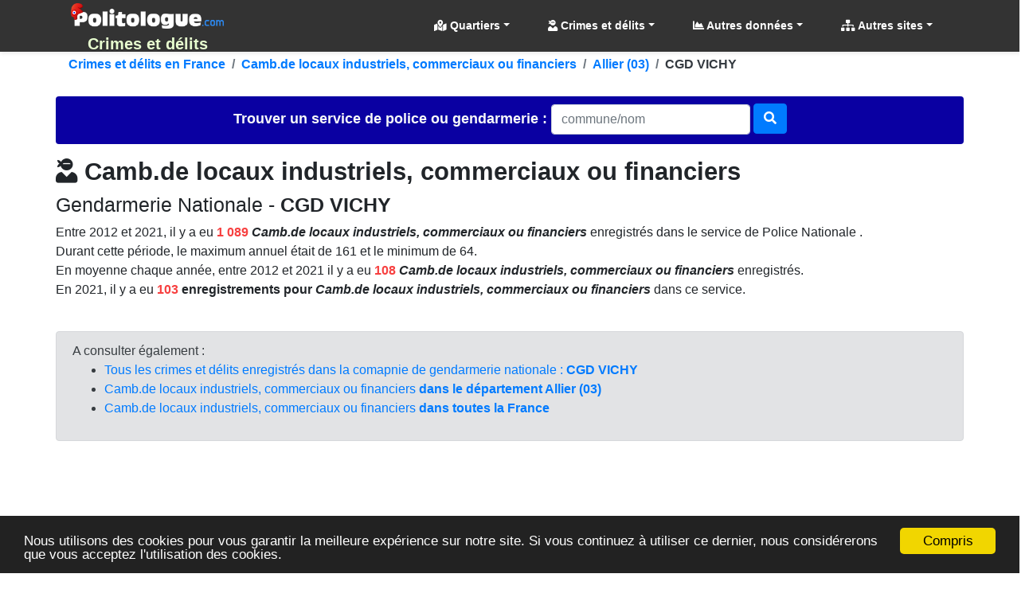

--- FILE ---
content_type: text/html; charset=utf-8
request_url: https://crimes.politologue.com/gendarmerie-03-cgd-vichy.uO7OKx8ujXfHSx8oH/crime-camb-de-locaux-industriels-commerciaux-ou-financiers.jD
body_size: 26535
content:
<!DOCTYPE html><html lang="fr" xml:lang="fr" xmlns="http://www.w3.org/1999/xhtml"><head><title>Camb.de locaux industriels, commerciaux ou financiers, gendarmerie CGD VICHY, Allier (03)</title><meta http-equiv="Content-Type" content="text/html; charset=UTF-8" /><meta http-equiv="X-UA-Compatible" content="IE=edge" /><meta name="viewport" content="width=device-width, initial-scale=1.0, maximum-scale=3.0, minimum-scale=1.0" /><meta name="author" content="politologue.com" /><meta name="copyright" content="politologue.com" /><meta name="robots" content="index,follow,noarchive" /><meta property="og:site_name" content="Politologue.com" /><meta property="og:url" content="http://crimes.politologue.com/gendarmerie-03-cgd-vichy.uO7OKx8ujXfHSx8oH/crime-camb-de-locaux-industriels-commerciaux-ou-financiers.jD" /><meta property="og:locale" content="fr_FR" /><meta property="og:type" content="article" /><meta property="og:title" content="CRIMES ET DELITS - Camb.de  locaux industriels, commerciaux ou financiers, gendarmerie CGD VICHY, Allier (03)" /><meta property="og:image" content="http://crimes.politologue.com/id/crimes/imgcrime.aspx?t=ux8ujXfHSx8oHhcu7k5UiC2mwXP6IsMGoud--Q5RYudG8T2wws4OIXbGWs5UwT2GDkdEgXbqUXbHDs2fakMwwTZNPD9XhOvX-CB0AO7Xr" /><meta property="og:description" content='Statistiques et &#233;volution "Camb.de  locaux industriels, commerciaux ou financiers" aupr&#232;s du service de gendarmerie CGD VICHY entre 2012 &#224; 2021' /><meta property="fb:app_id" content="1550232995280124" /><meta property="article:publisher" content="https://www.facebook.com/Politologue.com.officiel" /><meta name="twitter:title" content="CRIMES ET DELITS - Camb.de  locaux industriels, commerciaux ou financiers, gendarmerie CGD VICHY, Allier (03)" /><meta name="twitter:description" content='Statistiques et &#233;volution "Camb.de  locaux industriels, commerciaux ou financiers" aupr&#232;s du service de gendarmerie CGD VICHY entre 2012 &#224; 2021' /><meta name="twitter:image:src" content="http://crimes.politologue.com/id/crimes/imgcrime.aspx?t=ux8ujXfHSx8oHhcu7k5UiC2mwXP6IsMGoud--Q5RYudG8T2wws4OIXbGWs5UwT2GDkdEgXbqUXbHDs2fakMwwTZNPD9XhOvX-CB0AO7Xr" /><meta name="twitter:url" content="http://crimes.politologue.com/gendarmerie-03-cgd-vichy.uO7OKx8ujXfHSx8oH/crime-camb-de-locaux-industriels-commerciaux-ou-financiers.jD" /><meta name="twitter:site" content="@Politologue_com" /><meta name="twitter:creator" content="@Politologue_com" /><meta name="twitter:domain" content="Politologue" /><meta name="twitter:card" content="summary_large_image" /><meta name="apple-mobile-web-app-capable" content="yes" /><meta name="apple-mobile-web-app-status-bar-style" content="blue" /><meta name="format-detection" content="telephone=no" /><link rel="apple-touch-icon" href="https://www.politologue.com/i/Icon114.gif" /><meta http-equiv="refresh" content="900" /><link rel="canonical" href="http://crimes.politologue.com/gendarmerie-03-cgd-vichy.uO7OKx8ujXfHSx8oH/crime-camb-de-locaux-industriels-commerciaux-ou-financiers.jD" /><link rel="SHORTCUT ICON" type="images/x-icon" href="/favicon.ico" /><link rel="preconnect" href="https://www.googletagmanager.com" crossorigin="" /><link rel="preconnect" href="https://www.googletagservices.com" crossorigin="" /><link rel="preconnect" href="https://googleads.g.doubleclick.net" crossorigin="" /><link rel="preconnect" href="https://pagead2.googlesyndication.com" crossorigin="" /><link rel="preconnect" href="https://adservice.google.com" crossorigin="" /><link rel="preconnect" href="https://adservice.google.fr" crossorigin="" /><link rel="preconnect" href="https://use.fontawesome.com" crossorigin="" /><link rel="preconnect" href="https://stackpath.bootstrapcdn.com" crossorigin="" /><link rel="preconnect" href="https://code.jquery.com" crossorigin="" /><link rel="preconnect" href="https://fonts.gstatic.com" crossorigin="" /><link href="https://stackpath.bootstrapcdn.com/bootstrap/4.3.1/css/bootstrap.min.css" rel="stylesheet" type="text/css" /><link href="https://use.fontawesome.com/releases/v5.13.0/css/all.css" rel="stylesheet" type="text/css" /><script src="https://code.jquery.com/jquery-3.4.1.min.js"></script><script src="https://stackpath.bootstrapcdn.com/bootstrap/4.3.1/js/bootstrap.bundle.min.js"></script><link href="/css/combinedcss.aspx?dt=20200511" rel="stylesheet" type="text/css" /><script src="/js/combinedjs.aspx?dt=20200511"></script><script type="application/ld+json">{"@context":"http://schema.org","@type":"Organization","name":"Politologue","url":"https://www.politologue.com","sameAs":["https://www.facebook.com/Politologue.com.officiel/","https://plus.google.com/+Politologue","https://twitter.com/Politologue_com"]}</script><script async src="https://www.googletagmanager.com/gtag/js?id=UA-78703832-12"></script><script>function gtag(){dataLayer.push(arguments)}window.dataLayer=window.dataLayer||[];gtag("js",new Date);gtag("config","UA-78703832-12");gtag("config","UA-78703832-20")</script><script src="https://cdnjs.cloudflare.com/ajax/libs/Chart.js/2.9.3/Chart.min.js"></script><script src="/js/chartjswm.js"></script><script src="https://cdnjs.cloudflare.com/ajax/libs/jquery.tablesorter/2.31.3/js/jquery.tablesorter.min.js" integrity="sha256-dtGH1XcAyKopMui5x20KnPxuGuSx9Rs6piJB/4Oqu6I=" crossorigin="anonymous"></script><script defer src="//s7.addthis.com/js/300/addthis_widget.js#pubid=ra-57495fe1d49431a9"></script><script type="text/javascript">function setGraphZero(n,t){t.options.scales.yAxes[0].ticks.beginAtZero=!t.options.scales.yAxes[0].ticks.beginAtZero;t.update();t.options.scales.yAxes[0].ticks.beginAtZero?$("#"+n).text("Remettre le Y du graphique"):$("#"+n).text("Démarrer le graphique à zero en Y")}window.chartColors={red:"rgb(255, 99, 132)",darkred:"rgb(139, 0, 0)",orange:"rgb(255, 159, 64)",yellow:"rgb(255, 205, 86)",green:"rgb(75, 192, 192)",darkgreen:"rgb(0, 80, 0)",blue:"rgb(54, 162, 235)",darkblue:"rgb(0, 80, 134)",purple:"rgb(153, 102, 255)",grey:"rgb(201, 203, 207)",ChartGazole:"#fec303",ChartSP95:"#8cc626",ChartE85:"#0CC100",ChartGPLc:"#90CAF8",ChartE10:"#B4CF12",ChartSP98:"#629408"};var color=Chart.helpers.color</script><link href="/css/cssdeces.css" rel="stylesheet" /><style>.black{color:#000}h1,.h1{font-size:1.602rem}h2,.h2{font-size:1.424rem}h3,.h3{font-size:1.266rem}h4,.h4{font-size:1.125rem}h5,.h5{font-size:.889rem}h6,.h6{font-size:.79rem}@media(min-width:48rem){h1,.h1{font-size:2.441rem}h2,.h2{font-size:1.953rem}h3,.h3{font-size:1.563rem}h4,.h4{font-size:1.25rem}}.trImmat{background-color:rgba(221,255,203,.37) !important}.itemImmat{background-color:#f8fff4 !important}.trRad{background-color:rgba(255,232,232,.37) !important}.itemRad{background-color:#fdeded !important}.bg-obj{background-color:#0057a2}.bg-prog{background-color:#a24300}.bg-subdetail{background-color:#0a00a2}.crnum{color:#f74040}.italic{font-style:italic}</style><script async src="//pagead2.googlesyndication.com/pagead/js/adsbygoogle.js"></script><script>(adsbygoogle=window.adsbygoogle||[]).push({google_ad_client:"ca-pub-6890369573773430",enable_page_level_ads:!0})</script><meta name="description" content='Statistiques et évolution "Camb.de  locaux industriels, commerciaux ou financiers" auprès du service de gendarmerie CGD VICHY entre 2012 à 2021' /><meta name="keywords" content="camb.de  locaux industriels, commerciaux ou financiers,cgd vichy,allier,crime,crimes,délit,délits,statistique,évolution" /></head><body><form method="post" action="/gendarmerie-03-cgd-vichy.uO7OKx8ujXfHSx8oH/crime-camb-de-locaux-industriels-commerciaux-ou-financiers.jD" id="form1"><div class="aspNetHidden"><input type="hidden" name="__EVENTTARGET" id="__EVENTTARGET" value="" /><input type="hidden" name="__EVENTARGUMENT" id="__EVENTARGUMENT" value="" /><input type="hidden" name="__VIEWSTATE" id="__VIEWSTATE" value="z1AC//X3TjtwzAqBSxANLZihfXJezGPEBA1aXdsO01iRND7OstN98k/Ko+QO25t5tMGdaaEUCTHHtQgQ+YToqg+epJqi71wee/XkkAGNVs2yx4LywTQ8aIQZJIURygmAWCrgExODHPJ8bCB3ynEqLA==" /></div><script type="text/javascript">function __doPostBack(n,t){theForm.onsubmit&&theForm.onsubmit()==!1||(theForm.__EVENTTARGET.value=n,theForm.__EVENTARGUMENT.value=t,theForm.submit())}var theForm=document.forms.form1;theForm||(theForm=document.form1)</script><div class="aspNetHidden"><input type="hidden" name="__VIEWSTATEGENERATOR" id="__VIEWSTATEGENERATOR" value="E45A617C" /><input type="hidden" name="__EVENTVALIDATION" id="__EVENTVALIDATION" value="vCAWRvoIDPOk1zY7Ta0NSJFqtIXQ8utiUg3GsHns1kenVCQQgWyUxk+5WYX8zLbqMn1BLCSvtJj7cC3Gl6O0r1N/H5myZYvg6xg9wEEbx56Y6AVsy/Sy6pfu+cEvovRoyVVhrcgpIWQBb8OqUH33TA==" /></div><div class="container-fluid p-0"><header class="header-area" style="position:relative;width:100%"><nav class="navbar navbarmenu navbar-expand-lg navbar-polito sticky-top" id="stickyMenu"><div class="container"><a class="navbar-brand text-center p-0 m-0" href="/" style="max-height:65px"><img src="/i/logo.png" style="max-height:40px" class="img-fluid p-1 m-0" alt="Crimes et délits" title="Crimes et délits" /><br /><strong>Crimes et d&#233;lits</strong></a> <button class="navbar-toggler" type="button" data-toggle="collapse" data-target="#mobile_nav" aria-controls="mobile_nav" aria-expanded="false" aria-label="Toggle navigation"><span class="navbar-toggler-icon"></span></button><div class="collapse navbar-collapse" id="mobile_nav"><ul class="navbar-nav mr-auto mt-2 mt-lg-0 float-md-right"></ul><ul class="navbar-nav navbar-polito"><li class="nav-item dmenu dropdown"><a class="nav-link dropdown-toggle bold" href="#" id="navbarDropdownQRR" role="button" data-toggle="dropdown" aria-haspopup="true" aria-expanded="false"><i class="fas fa-map-marked-alt"></i> Quartiers</a><div class="dropdown-menu sm-menu p-0 scrollable-menu" aria-labelledby="navbarDropdown" style="background-color:#333"><div class="bg-light m-1"> <a href="/quartiers-de-reconquete-republicaine/" class="dropdown-item"><i class="fas fa-map-marked-alt"></i> Quartiers de Reconquête Républicaine (Carte de France) <sup class="red">Nouveau</sup></a></div></div></li><li class="nav-item dmenu dropdown"><a class="nav-link dropdown-toggle bold" href="#" id="navbarDropdown" role="button" data-toggle="dropdown" aria-haspopup="true" aria-expanded="false"><i class="fas fa-user-ninja"></i> Crimes et délits</a><div class="dropdown-menu sm-menu p-0 scrollable-menu" aria-labelledby="navbarDropdown" style="background-color:#333"><div class="bg-light m-1"><div class="h6 bg-dark text-light pt-2 pb-2 pl-3 bold">Palmarès</div><a href="/palmares-crimes-departements/" class="dropdown-item"><i class="fas fa-chart-line"></i> Palmarès par <strong>département</strong></a> <a href="/palmares-crimes-services/" class="dropdown-item"><i class="fas fa-chart-line"></i> Palmarès par <strong>service</strong></a> <div class="h6 bg-dark text-light pt-2 pb-2 pl-3 bold">Crimes et délits en France</div><a href="/departements/" class="dropdown-item"><i class="fas fa-list"></i> Par <strong>département</strong></a> <a href="/liste-crimes-et-delits/" class="dropdown-item"><i class="fas fa-list"></i> Liste des <strong>crimes et délits</strong></a> <a href="/liste-police-gendarmerie/" class="dropdown-item"><i class="fas fa-list"></i> Par <strong>service de police et gendarmerie</strong></a></div></div></li><li class="nav-item dropdown megamenu-li dmenu"><a class="nav-link dropdown-toggle bold" href="#" id="dropdownStats" data-toggle="dropdown" aria-haspopup="true" aria-expanded="false"><i class="fas fa-chart-area"></i> Autres données</a><div class="dropdown-menu megamenu sm-menu" aria-labelledby="dropdownStats" style="background-color:#333"><div class="row ml-1 mr-1 pt-1 pb-1 rounded" style="background-color:#fff;z-index:3000!important"><div class="col-sm-6 col-lg-4 border-right mb-4"><div class="h6 bg-dark text-light pt-2 pb-2 pl-3 rounded bold">Chômage en France</div><a href="https://www.politologue.com/chomage/" class="dropdown-item"><i class="fas fa-chart-bar"></i> Evolution du chômage depuis 1996</a> <div class="h6 bg-dark text-light pt-2 pb-2 pl-3 rounded bold mt-2">Population</div><a class="dropdown-item" href="https://www.politologue.com/population-france/"><i class="fas fa-chart-bar"></i> Évolution de la <strong>Population Française</strong></a> <a class="dropdown-item" href="https://www.politologue.com/population-mondiale/"><i class="fas fa-chart-bar"></i> Évolution de la <strong>Population Mondiale</strong></a></div><div class="col-sm-6 col-lg-4 border-right mb-4"><div class="h6 bg-dark text-light pt-2 pb-2 pl-3 rounded bold">Société</div><a class="dropdown-item" href="https://www.politologue.com/prenoms/"><i class="far fa-id-card"></i> <strong>Prénoms de naissance</strong></a> <a class="dropdown-item" href="https://www.politologue.com/nom-de-famille/"><i class="fas fa-user-shield"></i> <strong>Noms de famille de naissance</strong></a> <a class="dropdown-item" href="https://deces.politologue.com/"><i class="fas fa-hand-holding-heart"></i> <strong>Décès</strong> et <strong>espérance de vie</strong> en France</a> <div class="h6 bg-dark text-light pt-2 pb-2 pl-3 rounded bold mt-2">Elections</div><a class="dropdown-item" href="https://municipales.politologue.com/"><i class="far fa-id-card"></i> <strong>Elections Municipales</strong></a></div><div class="col-sm-6 col-lg-4 border-right mb-4"><div class="h6 bg-dark text-light pt-2 pb-2 pl-3 rounded bold">Economique et sociale</div><a class="dropdown-item" href="https://www.politologue.com/statistiques/"><i class="fas fa-chart-pie"></i> Statistiques économiques et sociales</a> <a class="dropdown-item" href="https://www.politologue.com/convertisseur-devises/"><i class="fas fa-money-bill-wave"></i> Cours des monnaies (euro, dollar etc...)</a> <a class="dropdown-item" href="https://societe.politologue.com/"><i class="fas fa-building"></i> <strong>Sociétés</strong> (immatriculations et radiations) <sup class="red">Nouveau</sup></a> <a class="dropdown-item" href="https://association.politologue.com/"><i class="fas fa-building"></i> <strong>Associations</strong> (subventions de l'État) <sup class="red">Nouveau</sup></a></div><div class="col-sm-6 col-lg-4 border-right mb-4"><div class="h6 bg-dark text-light pt-2 pb-2 pl-3 rounded bold">Automobile</div><a class="dropdown-item" href="https://www.politologue.com/accidents/"><i class="fas fa-road"></i> <strong>Accidents</strong> de la route</a> <a class="dropdown-item" href="https://www.carburants.org/radars/statistiques/"><i class="fas fa-tachometer-alt"></i> <strong>Radars</strong> routiers automatiques</a> <a class="dropdown-item" href="https://www.carburants.org/statistiques/evolution-prix-essence/"><i class="fas fa-gas-pump"></i> Prix des <strong>carburants</strong></a> <div class="h6 bg-dark text-light pt-2 pb-2 pl-3 rounded bold mt-2">Santé</div><a class="dropdown-item" href="https://coronavirus.politologue.com/"><i class="fas fa-file-medical-alt"></i> Evolution du <strong>Coronavirus / Covid19</strong></a> <a class="dropdown-item" href="https://medicaments.politologue.com/"><i class="fas fa-book-medical"></i> <strong>Remboursements des médicaments</strong></a></div><div class="col-sm-6 col-lg-4 border-right mb-4"><div class="h6 bg-dark text-light pt-2 pb-2 pl-3 rounded bold">Éducation nationale &amp; Services publics</div><a href="https://www.politologue.com/ecoles/" class="dropdown-item"><i class="fas fa-school"></i> <strong>Écoles Public/Privé</strong></a> <a href="https://www.politologue.com/service-public/" class="dropdown-item"><i class="fas fa-city"></i> <strong>Les services publics de France</strong></a> <a href="https://www.politologue.com/musees-de-france/" class="dropdown-item"><i class="fas fa-university"></i> <strong>Musées en France</strong></a> <a href="https://www.politologue.com/code-postal/" class="dropdown-item"><i class="fas fa-city"></i> <strong>Codes postaux</strong></a></div><div class="col-sm-6 col-lg-4 border-right mb-4"><div class="h6 bg-dark text-light pt-2 pb-2 pl-3 rounded bold">Argent public</div><a href="https://www.politologue.com/aides-a-la-presse/" class="dropdown-item"><i class="fas fa-newspaper"></i> <strong>Aides à la presse</strong></a> <a href="https://www.politologue.com/impot-sur-le-revenu/" class="dropdown-item"><i class="fas fa-piggy-bank"></i> <strong>Impôt sur le revenu</strong> en France</a> <a href="https://www.politologue.com/dette/" class="dropdown-item"><i class="fas fa-piggy-bank"></i> <strong>Dettes publiques</strong> des états</a> <a href="https://www.politologue.com/Dotation/" class="dropdown-item"><i class="fas fa-piggy-bank"></i> La <strong>Dotation (Réserve Sénateurs)</strong></a> <a href="https://www.politologue.com/ReserveParlementaire/" class="dropdown-item"><i class="fas fa-piggy-bank"></i> La <strong>Réserve Parlementaire (Députés)</strong></a></div></div></div></li><li class="nav-item dmenu dropdown"><a class="nav-link dropdown-toggle bold" href="#" id="navbarDropdownSites" role="button" data-toggle="dropdown" aria-haspopup="true" aria-expanded="false"><i class="fas fa-sitemap"></i> Autres sites</a><div class="dropdown-menu sm-menu p-0" aria-labelledby="navbarDropdownSites" style="background-color:#333"><div class="bg-light m-1"> <a class="dropdown-item bold" href="https://www.politologue.com/" title="Classement des personnalités politiques"><img src="https://www.politologue.com/favicon.ico" style="width:16px;height:16px" loading="lazy" alt="politologue" /> Politologue</a> <a class="dropdown-item bold" href="https://www.carburants.org/" title="Prix des carburants"><img src="https://www.carburants.org/favicon.ico" style="width:16px;height:16px" loading="lazy" alt="Carburants" /> Prix des carburants</a> <a class="dropdown-item bold" href="https://www.sismologue.net/" title="Tremblements de terre en temps réel"><img src="https://www.sismologue.net/favicon.ico" style="width:16px;height:16px" loading="lazy" alt="sismologue" /> Tremblements de terre</a> <a class="dropdown-item bold" href="https://www.les-prenoms.org/" title="Prénoms fille et garçon"><img src="https://www.les-prenoms.org/favicon.ico" style="width:16px;height:16px" loading="lazy" alt="prénoms" /> Prénoms garçon et fille</a> <a class="dropdown-item bold" href="https://www.prénom.net/" title="Popularité des Prénoms"><img src="https://www.prénom.net/favicon.ico" style="width:16px;height:16px" loading="lazy" alt="prénoms" /> Popularité des prénoms</a> <a class="dropdown-item bold" href="https://www.conjugaisons.net/" title="Conjugaisons des verbes"><img src="https://www.conjugaisons.net/favicon.ico" style="width:16px;height:16px" loading="lazy" alt="conjugaisons" /> Conjugaison des verbes</a> <a class="dropdown-item bold" href="https://www.compteur.net/" title="Compteurs de la dette, population etc..."><img src="https://www.compteur.net/favicon.ico" style="width:16px;height:16px" loading="lazy" alt="compteur" /> Compteurs (dette, population etc...)</a></div></div></li></ul></div></div></nav></header><div class="container-fluid main-container"><div class="container p-0"><nav aria-label="breadcrumb" class="navbread2 rounded"><ol class="breadcrumb pt-1 pb-1 arr-right2 font-weight-bold breadcrumbnav2 bg-transparent m-0" style="overflow:auto;white-space:nowrap;display:block" itemscope itemtype="http://schema.org/BreadcrumbList"><li class="breadcrumb-item" style="display:inline" itemprop="itemListElement" itemscope itemtype="http://schema.org/ListItem"><a itemprop="item" href="/" title="Crimes et d&#233;lits en France">Crimes et d&#233;lits en France<meta itemprop="name" content="Crimes et d&#233;lits en France" /></a><meta itemprop="position" content="-1" /></li><li class="breadcrumb-item" style="display:inline" itemprop="itemListElement" itemscope itemtype="http://schema.org/ListItem"><a itemprop="item" href="/crime-camb-de-locaux-industriels-commerciaux-ou-financiers.jD" title="Camb.de  locaux industriels, commerciaux ou financiers">Camb.de locaux industriels, commerciaux ou financiers<meta itemprop="name" content="Camb.de  locaux industriels, commerciaux ou financiers" /></a><meta itemprop="position" content="0" /></li><li class="breadcrumb-item" style="display:inline" itemprop="itemListElement" itemscope itemtype="http://schema.org/ListItem"><a itemprop="item" href="/crime-camb-de-locaux-industriels-commerciaux-ou-financiers.jD/departement-allier.03" title="Allier (03)">Allier (03)<meta itemprop="name" content="Allier (03)" /></a><meta itemprop="position" content="1" /></li><li class="breadcrumb-item text-dark" style="display:inline">CGD VICHY</li></ol></nav></div><br /><div class="container p-0"><div id="services" class="pb-3"><br class="d-block d-sm-none" /><div class="form-horizontal text-center"><div id="scrollable-dropdown-menu" style="background-color:#0a00a2;padding-bottom:10px;padding-top:10px" class="rounded"><div id="ContentPlaceHolder1_UCCrimesSearchBox_pnl1" onkeypress="javascript:return WebForm_FireDefaultButton(event, 'ContentPlaceHolder1_UCCrimesSearchBox_btnService')"><label class="control-label bold text-light" style="font-size:large">Trouver un service <br class="d-block d-sm-none" />de police ou gendarmerie :&nbsp;</label><input name="ctl00$ContentPlaceHolder1$UCCrimesSearchBox$txtService" id="ContentPlaceHolder1_UCCrimesSearchBox_txtService" class="typeahead form-control" type="text" placeholder="commune/nom" style="width:250px;margin:auto" /> <a id="ContentPlaceHolder1_UCCrimesSearchBox_btnService" type="submit" class="btn btn-primary" href="javascript:__doPostBack('ctl00$ContentPlaceHolder1$UCCrimesSearchBox$btnService','')" style="margin-top:-3px"><i class="fa fa-search"></i></a></div></div></div><script type="text/javascript">var services=new Bloodhound({datumTokenizer:Bloodhound.tokenizers.whitespace,queryTokenizer:Bloodhound.tokenizers.whitespace,remote:{url:"/data/crimes/findservice.aspx?r=%QUERY",wildcard:"%QUERY",rateLimitBy:"throttle",rateLimitWait:0}});$("#services .typeahead").typeahead(null,{name:"services",display:"value",source:services,hint:!0,highlight:!0,minLength:1,limit:Infinity,templates:{empty:'<div class="empty-message">\nService non trouvé\n<\/div>'}});jQuery("#services").on("typeahead:selected",function(n,t){console.log(t.id);window.location=t.id})</script></div><div id="ContentPlaceHolder1_UCCrimes_pnlServiceCrime"><h1 class="h2 bold"><i class="fas fa-user-ninja"></i> Camb.de locaux industriels, commerciaux ou financiers</h1><h2 class="h3">Gendarmerie Nationale - <strong>CGD VICHY</strong></h2><div class="addthis_inline_share_toolbox"></div><p>Entre 2012 et 2021, il y a eu <strong><span class="crnum">1 089</span> <i>Camb.de locaux industriels, commerciaux ou financiers</i></strong> enregistrés dans le service de Police Nationale .<br /> Durant cette période, le maximum annuel était de 161 et le minimum de 64.<br /> En moyenne chaque année, entre 2012 et 2021 il y a eu <strong><span class="crnum">108</span> <i>Camb.de locaux industriels, commerciaux ou financiers</i></strong> enregistrés.<br /> En 2021, il y a eu <strong><span class="crnum">103</span> enregistrements pour <i>Camb.de locaux industriels, commerciaux ou financiers</i></strong> dans ce service.<br /><br /></p><div class="alert alert-secondary d-block">A consulter également :<br /><ul><li><a href="/gendarmerie-03-cgd-vichy.uO7OKx8ujXfHSx8oH">Tous les crimes et délits enregistrés dans la comapnie de gendarmerie nationale : <strong>CGD VICHY</strong></a></li><li><a href="/crime-camb-de-locaux-industriels-commerciaux-ou-financiers.jD/departement-allier.03">Camb.de locaux industriels, commerciaux ou financiers <strong>dans le département Allier (03)</strong></a></li><li><a href="/crime-camb-de-locaux-industriels-commerciaux-ou-financiers.jD">Camb.de locaux industriels, commerciaux ou financiers <strong>dans toutes la France</strong></a></li></ul></div><br /><script async src="https://pagead2.googlesyndication.com/pagead/js/adsbygoogle.js"></script><div class="d-block text-center"><ins class="adsbygoogle leaderboard-lg banner-md banner-sm mrec-xs mx-lg-auto mx-auto" style="display:inline-block" data-ad-client="ca-pub-6890369573773430" data-ad-slot="4007039569" data-ad-format="auto" data-full-width-responsive="false"></ins><script>(adsbygoogle=window.adsbygoogle||[]).push({})</script></div><br /><div class="row"><div class="col-md-12"><h3 class="h4">Totaux</h3><div class="table-responsive-md"><table class="table table-sm table-hover small table-striped table-bordered tablecollapse tablesorterwhite" id="ContentPlaceHolder1_UCCrimes_Crimes_Annee"><thead><tr class="bg-subdetail text-light headings"><th class="text-center align-middle">Année</th><th class="text-center align-middle">Nombre</th></tr></thead><tbody><tr><td class="text-center align-middle">2021</td><td class="text-center align-middle">103</td></tr><tr><td class="text-center align-middle">2020</td><td class="text-center align-middle">161</td></tr><tr><td class="text-center align-middle">2019</td><td class="text-center align-middle">136</td></tr><tr><td class="text-center align-middle">2018</td><td class="text-center align-middle">141</td></tr><tr><td class="text-center align-middle">2017</td><td class="text-center align-middle">114</td></tr><tr><td class="text-center align-middle">2016</td><td class="text-center align-middle">94</td></tr><tr><td class="text-center align-middle">2015</td><td class="text-center align-middle">100</td></tr><tr><td class="text-center align-middle">2014</td><td class="text-center align-middle">85</td></tr><tr><td class="text-center align-middle">2013</td><td class="text-center align-middle">91</td></tr><tr><td class="text-center align-middle">2012</td><td class="text-center align-middle">64</td></tr></tbody></table></div><script>$(function(){$("#ContentPlaceHolder1_UCCrimes_Crimes_Annee").tablesorter()});var tbl_ContentPlaceHolder1_UCCrimes=$("#ContentPlaceHolder1_UCCrimes_Crimes_Annee");tbl_ContentPlaceHolder1_UCCrimes.tablesorter({textExtraction:function(n){return $(n).text().replace(/[$£€%]/g,"").replace(/[,]/g,".").replace(/ /g,"")}})</script></div><div class="col-md-12"><div class="card bg-dark text-white"><div class="card-header"><h2 class="h4 text-center">Evolution par an pour : Camb.de locaux industriels, commerciaux ou financiers</h2></div><div class="card-body m-0 p-1"><canvas id="ContentPlaceHolder1_UCCrimes_UCChartServiceAnneesTotal_chartDecesNb" class="chartDeces"></canvas><script>fillchartAnnees("ContentPlaceHolder1_UCCrimes_UCChartServiceAnneesTotal_chartDecesNb",{chartData:[{ChartTitle:"Evolution (CGD VICHY)§Camb.de  locaux industriels, commerciaux ou financiers",LabelTitle:"Année : {0}",XStart:0,XEnd:0,XStartDate:"0001-01-01T00:00:00",XEndDate:"0001-01-01T00:00:00",decimalYAxis:0,datas:[{Annees:[{n:64,a:2012},{n:91,a:2013},{n:85,a:2014},{n:100,a:2015},{n:94,a:2016},{n:114,a:2017},{n:141,a:2018},{n:136,a:2019},{n:161,a:2020},{n:103,a:2021}],Dates:[],Title:"Title Tous",SerieName:"Enregistrements",ColorSerie:"red",fill:!0,lblTitle:"Enregistrements Total : {0}",lblDecimalsLength:0,lineborderWidth:2,spanGaps:!0}]}],mapDepartementData:[]}.chartData[0],2023,10,!0,"annee","line",!0,2)</script><small class="gray d-block bg-white text-center"><i>Compilé avec les données officielles sur Datagouv en OpenData</i></small></div></div></div><div class="col-md-12"><script async src="https://pagead2.googlesyndication.com/pagead/js/adsbygoogle.js"></script><div class="d-block text-center"><ins class="adsbygoogle leaderboard-lg banner-md banner-sm mrec-xs mx-lg-auto mx-auto" style="display:inline-block" data-ad-client="ca-pub-6890369573773430" data-ad-slot="4007039569" data-ad-format="auto" data-full-width-responsive="false"></ins><script>(adsbygoogle=window.adsbygoogle||[]).push({})</script></div></div><div class="col-md-12"><hr /><h2 class="h3">Liste des crimes et délits enregistrés dans le service de gendarmerie <strong>CGD VICHY</strong></h2><p>Ci dessous, tous les types de crimes et délits dans le service de gendarmerie nationale CGD VICHY, Allier (03)<br /> Cliquez sur l'un des éléments pour voir l'évolution de celui-ci dans le service CGD VICHY.<br /></p><div class="table-responsive-md"><table class="table table-sm table-hover small table-striped table-bordered tablecollapse tablesorterwhite" id="ContentPlaceHolder1_UCCrimes_Services"><thead><tr class="bg-subdetail text-light headings"><th class="text-center align-middle">Crime ou délit</th><th class="text-center align-middle">2021</th><th class="text-center align-middle small">Var.</th><th class="text-center align-middle">2020</th><th class="text-center align-middle small">Var.</th><th class="text-center align-middle">2019</th><th class="text-center align-middle small">Var.</th><th class="text-center align-middle">2018</th><th class="text-center align-middle small">Var.</th><th class="text-center align-middle">2017</th><th class="text-center align-middle small">Var.</th><th class="text-center align-middle">2016</th><th class="text-center align-middle small">Var.</th><th class="text-center align-middle">2015</th><th class="text-center align-middle small">Var.</th><th class="text-center align-middle">2014</th><th class="text-center align-middle small">Var.</th><th class="text-center align-middle">2013</th><th class="text-center align-middle small">Var.</th><th class="text-center align-middle">2012</th></tr></thead><tbody><tr><td class="text-left align-middle bold"><a href="/gendarmerie-03-cgd-vichy.uO7OKx8ujXfHSx8oH/crime-reglements-de-compte-entre-malfaireurs.j" class="d-block">Règlements de compte entre malfaireurs</a></td><td class="text-right align-middle bold">0</td><td class="text-right align-middle small"></td><td class="text-right align-middle">0</td><td class="text-right align-middle small"></td><td class="text-right align-middle">0</td><td class="text-right align-middle small"></td><td class="text-right align-middle">0</td><td class="text-right align-middle small"></td><td class="text-right align-middle">0</td><td class="text-right align-middle small"></td><td class="text-right align-middle">0</td><td class="text-right align-middle small"></td><td class="text-right align-middle">0</td><td class="text-right align-middle small"></td><td class="text-right align-middle">0</td><td class="text-right align-middle small"></td><td class="text-right align-middle">0</td><td class="text-right align-middle small"></td><td class="text-right align-middle">0</td></tr><tr><td class="text-left align-middle bold"><a href="/gendarmerie-03-cgd-vichy.uO7OKx8ujXfHSx8oH/crime-reglements-de-compte-entre-malfaiteurs.j" class="d-block">Règlements de compte entre malfaiteurs</a></td><td class="text-right align-middle bold">0</td><td class="text-right align-middle small"></td><td class="text-right align-middle">0</td><td class="text-right align-middle small"></td><td class="text-right align-middle">0</td><td class="text-right align-middle small"></td><td class="text-right align-middle">0</td><td class="text-right align-middle small"></td><td class="text-right align-middle">0</td><td class="text-right align-middle small"></td><td class="text-right align-middle">0</td><td class="text-right align-middle small"></td><td class="text-right align-middle">0</td><td class="text-right align-middle small"></td><td class="text-right align-middle">0</td><td class="text-right align-middle small"></td><td class="text-right align-middle">0</td><td class="text-right align-middle small"></td><td class="text-right align-middle">0</td></tr><tr><td class="text-left align-middle bold"><a href="/gendarmerie-03-cgd-vichy.uO7OKx8ujXfHSx8oH/crime-reglements-de-compte-entre-malfaiteurs.j" class="d-block">Règlements de compte entre malfaiteurs</a></td><td class="text-right align-middle bold">0</td><td class="text-right align-middle small"></td><td class="text-right align-middle">0</td><td class="text-right align-middle small"></td><td class="text-right align-middle">0</td><td class="text-right align-middle small"></td><td class="text-right align-middle">0</td><td class="text-right align-middle small"></td><td class="text-right align-middle">0</td><td class="text-right align-middle small"></td><td class="text-right align-middle">0</td><td class="text-right align-middle small"></td><td class="text-right align-middle">0</td><td class="text-right align-middle small"></td><td class="text-right align-middle">0</td><td class="text-right align-middle small"></td><td class="text-right align-middle">0</td><td class="text-right align-middle small"></td><td class="text-right align-middle">0</td></tr><tr><td class="text-left align-middle bold"><a href="/gendarmerie-03-cgd-vichy.uO7OKx8ujXfHSx8oH/crime-homicides-pour-voler-et-a-l-occasion-de-vols.q" class="d-block">Homicides pour voler et à l'occasion de vols</a></td><td class="text-right align-middle bold">0</td><td class="text-right align-middle small"></td><td class="text-right align-middle">0</td><td class="text-right align-middle small"></td><td class="text-right align-middle">0</td><td class="text-right align-middle small"></td><td class="text-right align-middle">0</td><td class="text-right align-middle small"></td><td class="text-right align-middle">0</td><td class="text-right align-middle small"></td><td class="text-right align-middle">0</td><td class="text-right align-middle small"></td><td class="text-right align-middle">0</td><td class="text-right align-middle small"></td><td class="text-right align-middle">0</td><td class="text-right align-middle small"></td><td class="text-right align-middle">0</td><td class="text-right align-middle small"></td><td class="text-right align-middle">0</td></tr><tr><td class="text-left align-middle bold"><a href="/gendarmerie-03-cgd-vichy.uO7OKx8ujXfHSx8oH/crime-homicides-pour-d-autres-motifs.z" class="d-block">Homicides pour d'autres motifs</a></td><td class="text-right align-middle bold">0</td><td class="text-right align-middle small"></td><td class="text-right align-middle">0</td><td class="text-right align-middle small"></td><td class="text-right align-middle">0</td><td class="text-right align-middle small"></td><td class="text-right align-middle">0</td><td class="text-right align-middle small"><span style="color:#008000">-100,00%</span></td><td class="text-right align-middle">1</td><td class="text-right align-middle small"><span style="color:#008000">-50,00%</span></td><td class="text-right align-middle">2</td><td class="text-right align-middle small"><span style="color:#f00">++Infini%</span></td><td class="text-right align-middle">0</td><td class="text-right align-middle small"></td><td class="text-right align-middle">0</td><td class="text-right align-middle small"></td><td class="text-right align-middle">0</td><td class="text-right align-middle small"></td><td class="text-right align-middle">0</td></tr><tr><td class="text-left align-middle bold"><a href="/gendarmerie-03-cgd-vichy.uO7OKx8ujXfHSx8oH/crime-tentatives-d-homicides-pour-voler-et-a-l-occasion-de-vols.x" class="d-block">Tentatives d'homicides pour voler et à l'occasion de vols</a></td><td class="text-right align-middle bold">0</td><td class="text-right align-middle small"></td><td class="text-right align-middle">0</td><td class="text-right align-middle small"></td><td class="text-right align-middle">0</td><td class="text-right align-middle small"></td><td class="text-right align-middle">0</td><td class="text-right align-middle small"></td><td class="text-right align-middle">0</td><td class="text-right align-middle small"></td><td class="text-right align-middle">0</td><td class="text-right align-middle small"></td><td class="text-right align-middle">0</td><td class="text-right align-middle small"></td><td class="text-right align-middle">0</td><td class="text-right align-middle small"></td><td class="text-right align-middle">0</td><td class="text-right align-middle small"></td><td class="text-right align-middle">0</td></tr><tr><td class="text-left align-middle bold"><a href="/gendarmerie-03-cgd-vichy.uO7OKx8ujXfHSx8oH/crime-tentatives-homicides-pour-d-autres-motifs.p" class="d-block">Tentatives homicides pour d'autres motifs</a></td><td class="text-right align-middle bold">3</td><td class="text-right align-middle small"><span style="color:#008000">-25,00%</span></td><td class="text-right align-middle">4</td><td class="text-right align-middle small"><span style="color:#008000">-33,33%</span></td><td class="text-right align-middle">6</td><td class="text-right align-middle small"><span style="color:#f00">+500,00%</span></td><td class="text-right align-middle">1</td><td class="text-right align-middle small"><span style="color:#f00">++Infini%</span></td><td class="text-right align-middle">0</td><td class="text-right align-middle small"><span style="color:#008000">-100,00%</span></td><td class="text-right align-middle">1</td><td class="text-right align-middle small"><span style="color:#008000">-66,67%</span></td><td class="text-right align-middle">3</td><td class="text-right align-middle small"><span style="color:#f00">+200,00%</span></td><td class="text-right align-middle">1</td><td class="text-right align-middle small"><span style="color:#008000">-50,00%</span></td><td class="text-right align-middle">2</td><td class="text-right align-middle small"><span style="color:#008000">-50,00%</span></td><td class="text-right align-middle">4</td></tr><tr><td class="text-left align-middle bold"><a href="/gendarmerie-03-cgd-vichy.uO7OKx8ujXfHSx8oH/crime-coups-et-blessures-volontaires-suivis-de-mort.w" class="d-block">Coups et blessures volontaires suivis de mort</a></td><td class="text-right align-middle bold">0</td><td class="text-right align-middle small"></td><td class="text-right align-middle">0</td><td class="text-right align-middle small"></td><td class="text-right align-middle">0</td><td class="text-right align-middle small"></td><td class="text-right align-middle">0</td><td class="text-right align-middle small"></td><td class="text-right align-middle">0</td><td class="text-right align-middle small"><span style="color:#008000">-100,00%</span></td><td class="text-right align-middle">1</td><td class="text-right align-middle small"><span style="color:#f00">++Infini%</span></td><td class="text-right align-middle">0</td><td class="text-right align-middle small"></td><td class="text-right align-middle">0</td><td class="text-right align-middle small"></td><td class="text-right align-middle">0</td><td class="text-right align-middle small"></td><td class="text-right align-middle">0</td></tr><tr><td class="text-left align-middle bold"><a href="/gendarmerie-03-cgd-vichy.uO7OKx8ujXfHSx8oH/crime-autres-coups-et-blessures-volontaires-criminels-ou-correctionnels.i" class="d-block">Autres coups et blessures volontaires criminels ou correctionnels</a></td><td class="text-right align-middle bold">231</td><td class="text-right align-middle small"><span style="color:#f00">+5,00%</span></td><td class="text-right align-middle">220</td><td class="text-right align-middle small"><span style="color:#f00">+7,32%</span></td><td class="text-right align-middle">205</td><td class="text-right align-middle small"><span style="color:#f00">+3,02%</span></td><td class="text-right align-middle">199</td><td class="text-right align-middle small"><span style="color:#f00">+2,58%</span></td><td class="text-right align-middle">194</td><td class="text-right align-middle small"><span style="color:#f00">+12,79%</span></td><td class="text-right align-middle">172</td><td class="text-right align-middle small"><span style="color:#008000">-8,51%</span></td><td class="text-right align-middle">188</td><td class="text-right align-middle small"><span style="color:#f00">+44,62%</span></td><td class="text-right align-middle">130</td><td class="text-right align-middle small"><span style="color:#f00">+4,84%</span></td><td class="text-right align-middle">124</td><td class="text-right align-middle small"><span style="color:#f00">+5,08%</span></td><td class="text-right align-middle">118</td></tr><tr><td class="text-left align-middle bold"><a href="/gendarmerie-03-cgd-vichy.uO7OKx8ujXfHSx8oH/crime-prises-d-otages-a-l-occasion-de-vols.n" class="d-block">Prises d'otages à l'occasion de vols</a></td><td class="text-right align-middle bold">0</td><td class="text-right align-middle small"></td><td class="text-right align-middle">0</td><td class="text-right align-middle small"></td><td class="text-right align-middle">0</td><td class="text-right align-middle small"></td><td class="text-right align-middle">0</td><td class="text-right align-middle small"></td><td class="text-right align-middle">0</td><td class="text-right align-middle small"></td><td class="text-right align-middle">0</td><td class="text-right align-middle small"></td><td class="text-right align-middle">0</td><td class="text-right align-middle small"></td><td class="text-right align-middle">0</td><td class="text-right align-middle small"></td><td class="text-right align-middle">0</td><td class="text-right align-middle small"></td><td class="text-right align-middle">0</td></tr><tr><td class="text-left align-middle bold"><a href="/gendarmerie-03-cgd-vichy.uO7OKx8ujXfHSx8oH/crime-prises-d-otages-dans-un-autre-but.t" class="d-block">Prises d'otages dans un autre but</a></td><td class="text-right align-middle bold">0</td><td class="text-right align-middle small"></td><td class="text-right align-middle">0</td><td class="text-right align-middle small"></td><td class="text-right align-middle">0</td><td class="text-right align-middle small"></td><td class="text-right align-middle">0</td><td class="text-right align-middle small"></td><td class="text-right align-middle">0</td><td class="text-right align-middle small"><span style="color:#008000">-100,00%</span></td><td class="text-right align-middle">1</td><td class="text-right align-middle small"><span style="color:#f00">++Infini%</span></td><td class="text-right align-middle">0</td><td class="text-right align-middle small"></td><td class="text-right align-middle">0</td><td class="text-right align-middle small"></td><td class="text-right align-middle">0</td><td class="text-right align-middle small"></td><td class="text-right align-middle">0</td></tr><tr><td class="text-left align-middle bold"><a href="/gendarmerie-03-cgd-vichy.uO7OKx8ujXfHSx8oH/crime-sequestrations.A" class="d-block">Sequestrations</a></td><td class="text-right align-middle bold">2</td><td class="text-right align-middle small"><span style="color:#008000">-50,00%</span></td><td class="text-right align-middle">4</td><td class="text-right align-middle small"><span style="color:#f00">+300,00%</span></td><td class="text-right align-middle">1</td><td class="text-right align-middle small"><span style="color:#f00">++Infini%</span></td><td class="text-right align-middle">0</td><td class="text-right align-middle small"><span style="color:#008000">-100,00%</span></td><td class="text-right align-middle">2</td><td class="text-right align-middle small"><span style="color:#f00">++Infini%</span></td><td class="text-right align-middle">0</td><td class="text-right align-middle small"><span style="color:#008000">-100,00%</span></td><td class="text-right align-middle">1</td><td class="text-right align-middle small"><span style="color:#808080">0%</span></td><td class="text-right align-middle">1</td><td class="text-right align-middle small"><span style="color:#808080">0%</span></td><td class="text-right align-middle">1</td><td class="text-right align-middle small"><span style="color:#008000">-50,00%</span></td><td class="text-right align-middle">2</td></tr><tr><td class="text-left align-middle bold"><a href="/gendarmerie-03-cgd-vichy.uO7OKx8ujXfHSx8oH/crime-sequestrations.A" class="d-block">Séquestrations</a></td><td class="text-right align-middle bold">2</td><td class="text-right align-middle small"><span style="color:#008000">-50,00%</span></td><td class="text-right align-middle">4</td><td class="text-right align-middle small"><span style="color:#f00">+300,00%</span></td><td class="text-right align-middle">1</td><td class="text-right align-middle small"><span style="color:#f00">++Infini%</span></td><td class="text-right align-middle">0</td><td class="text-right align-middle small"><span style="color:#008000">-100,00%</span></td><td class="text-right align-middle">2</td><td class="text-right align-middle small"><span style="color:#f00">++Infini%</span></td><td class="text-right align-middle">0</td><td class="text-right align-middle small"><span style="color:#008000">-100,00%</span></td><td class="text-right align-middle">1</td><td class="text-right align-middle small"><span style="color:#808080">0%</span></td><td class="text-right align-middle">1</td><td class="text-right align-middle small"><span style="color:#808080">0%</span></td><td class="text-right align-middle">1</td><td class="text-right align-middle small"><span style="color:#008000">-50,00%</span></td><td class="text-right align-middle">2</td></tr><tr><td class="text-left align-middle bold"><a href="/gendarmerie-03-cgd-vichy.uO7OKx8ujXfHSx8oH/crime-menaces-ou-chantages-pour-extorsion-de-fonds.B" class="d-block">Menaces ou chantages pour extorsion de fonds</a></td><td class="text-right align-middle bold">23</td><td class="text-right align-middle small"><span style="color:#008000">-4,17%</span></td><td class="text-right align-middle">24</td><td class="text-right align-middle small"><span style="color:#f00">+200,00%</span></td><td class="text-right align-middle">8</td><td class="text-right align-middle small"><span style="color:#f00">+60,00%</span></td><td class="text-right align-middle">5</td><td class="text-right align-middle small"><span style="color:#008000">-37,50%</span></td><td class="text-right align-middle">8</td><td class="text-right align-middle small"><span style="color:#f00">+166,67%</span></td><td class="text-right align-middle">3</td><td class="text-right align-middle small"><span style="color:#008000">-25,00%</span></td><td class="text-right align-middle">4</td><td class="text-right align-middle small"><span style="color:#f00">+33,33%</span></td><td class="text-right align-middle">3</td><td class="text-right align-middle small"><span style="color:#008000">-50,00%</span></td><td class="text-right align-middle">6</td><td class="text-right align-middle small"><span style="color:#f00">+500,00%</span></td><td class="text-right align-middle">1</td></tr><tr><td class="text-left align-middle bold"><a href="/gendarmerie-03-cgd-vichy.uO7OKx8ujXfHSx8oH/crime-menaces-ou-chantages-dans-un-autre-but.C" class="d-block">Menaces ou chantages dans un autre but</a></td><td class="text-right align-middle bold">122</td><td class="text-right align-middle small"><span style="color:#f00">+7,02%</span></td><td class="text-right align-middle">114</td><td class="text-right align-middle small"><span style="color:#f00">+1,79%</span></td><td class="text-right align-middle">112</td><td class="text-right align-middle small"><span style="color:#f00">+28,74%</span></td><td class="text-right align-middle">87</td><td class="text-right align-middle small"><span style="color:#008000">-9,38%</span></td><td class="text-right align-middle">96</td><td class="text-right align-middle small"><span style="color:#f00">+54,84%</span></td><td class="text-right align-middle">62</td><td class="text-right align-middle small"><span style="color:#008000">-22,50%</span></td><td class="text-right align-middle">80</td><td class="text-right align-middle small"><span style="color:#f00">+15,94%</span></td><td class="text-right align-middle">69</td><td class="text-right align-middle small"><span style="color:#008000">-10,39%</span></td><td class="text-right align-middle">77</td><td class="text-right align-middle small"><span style="color:#f00">+67,39%</span></td><td class="text-right align-middle">46</td></tr><tr><td class="text-left align-middle bold"><a href="/gendarmerie-03-cgd-vichy.uO7OKx8ujXfHSx8oH/crime-atteintes-a-la-dignite-et-a-la-personnalite.D" class="d-block">Atteintes à la dignité et à la personnalité</a></td><td class="text-right align-middle bold">121</td><td class="text-right align-middle small"><span style="color:#f00">+17,48%</span></td><td class="text-right align-middle">103</td><td class="text-right align-middle small"><span style="color:#f00">+6,19%</span></td><td class="text-right align-middle">97</td><td class="text-right align-middle small"><span style="color:#f00">+16,87%</span></td><td class="text-right align-middle">83</td><td class="text-right align-middle small"><span style="color:#f00">+16,90%</span></td><td class="text-right align-middle">71</td><td class="text-right align-middle small"><span style="color:#f00">+4,41%</span></td><td class="text-right align-middle">68</td><td class="text-right align-middle small"><span style="color:#f00">+21,43%</span></td><td class="text-right align-middle">56</td><td class="text-right align-middle small"><span style="color:#808080">0%</span></td><td class="text-right align-middle">56</td><td class="text-right align-middle small"><span style="color:#f00">+33,33%</span></td><td class="text-right align-middle">42</td><td class="text-right align-middle small"><span style="color:#f00">+27,27%</span></td><td class="text-right align-middle">33</td></tr><tr><td class="text-left align-middle bold"><a href="/gendarmerie-03-cgd-vichy.uO7OKx8ujXfHSx8oH/crime-violations-de-domicile.E" class="d-block">Violations de domicile</a></td><td class="text-right align-middle bold">21</td><td class="text-right align-middle small"><span style="color:#f00">+90,91%</span></td><td class="text-right align-middle">11</td><td class="text-right align-middle small"><span style="color:#f00">+10,00%</span></td><td class="text-right align-middle">10</td><td class="text-right align-middle small"><span style="color:#f00">+11,11%</span></td><td class="text-right align-middle">9</td><td class="text-right align-middle small"><span style="color:#f00">+12,50%</span></td><td class="text-right align-middle">8</td><td class="text-right align-middle small"><span style="color:#808080">0%</span></td><td class="text-right align-middle">8</td><td class="text-right align-middle small"><span style="color:#808080">0%</span></td><td class="text-right align-middle">8</td><td class="text-right align-middle small"><span style="color:#f00">+33,33%</span></td><td class="text-right align-middle">6</td><td class="text-right align-middle small"><span style="color:#008000">-45,45%</span></td><td class="text-right align-middle">11</td><td class="text-right align-middle small"><span style="color:#008000">-8,33%</span></td><td class="text-right align-middle">12</td></tr><tr><td class="text-left align-middle bold"><a href="/gendarmerie-03-cgd-vichy.uO7OKx8ujXfHSx8oH/crime-vols-a-main-armee-contre-des-etablissements-financiers.F" class="d-block">Vols à main armée contre des établissements financiers</a></td><td class="text-right align-middle bold">0</td><td class="text-right align-middle small"></td><td class="text-right align-middle">0</td><td class="text-right align-middle small"></td><td class="text-right align-middle">0</td><td class="text-right align-middle small"></td><td class="text-right align-middle">0</td><td class="text-right align-middle small"></td><td class="text-right align-middle">0</td><td class="text-right align-middle small"></td><td class="text-right align-middle">0</td><td class="text-right align-middle small"></td><td class="text-right align-middle">0</td><td class="text-right align-middle small"></td><td class="text-right align-middle">0</td><td class="text-right align-middle small"></td><td class="text-right align-middle">0</td><td class="text-right align-middle small"></td><td class="text-right align-middle">0</td></tr><tr><td class="text-left align-middle bold"><a href="/gendarmerie-03-cgd-vichy.uO7OKx8ujXfHSx8oH/crime-vols-a-main-armee-contre-des-etablissements-industriels-ou-commerciaux.jm" class="d-block">Vols à main armée contre des établissements industriels ou commerciaux</a></td><td class="text-right align-middle bold">0</td><td class="text-right align-middle small"><span style="color:#008000">-100,00%</span></td><td class="text-right align-middle">1</td><td class="text-right align-middle small"><span style="color:#008000">-50,00%</span></td><td class="text-right align-middle">2</td><td class="text-right align-middle small"><span style="color:#f00">++Infini%</span></td><td class="text-right align-middle">0</td><td class="text-right align-middle small"></td><td class="text-right align-middle">0</td><td class="text-right align-middle small"><span style="color:#008000">-100,00%</span></td><td class="text-right align-middle">1</td><td class="text-right align-middle small"><span style="color:#808080">0%</span></td><td class="text-right align-middle">1</td><td class="text-right align-middle small"><span style="color:#808080">0%</span></td><td class="text-right align-middle">1</td><td class="text-right align-middle small"><span style="color:#008000">-50,00%</span></td><td class="text-right align-middle">2</td><td class="text-right align-middle small"><span style="color:#f00">++Infini%</span></td><td class="text-right align-middle">0</td></tr><tr><td class="text-left align-middle bold"><a href="/gendarmerie-03-cgd-vichy.uO7OKx8ujXfHSx8oH/crime-vols-a-main-armee-contre-des-ets-industriels-ou-commerciaux.jm" class="d-block">Vols à main armée contre des éts industriels ou commerciaux</a></td><td class="text-right align-middle bold">0</td><td class="text-right align-middle small"><span style="color:#008000">-100,00%</span></td><td class="text-right align-middle">1</td><td class="text-right align-middle small"><span style="color:#008000">-50,00%</span></td><td class="text-right align-middle">2</td><td class="text-right align-middle small"><span style="color:#f00">++Infini%</span></td><td class="text-right align-middle">0</td><td class="text-right align-middle small"></td><td class="text-right align-middle">0</td><td class="text-right align-middle small"><span style="color:#008000">-100,00%</span></td><td class="text-right align-middle">1</td><td class="text-right align-middle small"><span style="color:#808080">0%</span></td><td class="text-right align-middle">1</td><td class="text-right align-middle small"><span style="color:#808080">0%</span></td><td class="text-right align-middle">1</td><td class="text-right align-middle small"><span style="color:#008000">-50,00%</span></td><td class="text-right align-middle">2</td><td class="text-right align-middle small"><span style="color:#f00">++Infini%</span></td><td class="text-right align-middle">0</td></tr><tr><td class="text-left align-middle bold"><a href="/gendarmerie-03-cgd-vichy.uO7OKx8ujXfHSx8oH/crime-vols-a-main-armee-contre-des-entreprises-de-transports-de-fonds.jj" class="d-block">Vols à main armée contre des entreprises de transports de fonds</a></td><td class="text-right align-middle bold">0</td><td class="text-right align-middle small"></td><td class="text-right align-middle">0</td><td class="text-right align-middle small"></td><td class="text-right align-middle">0</td><td class="text-right align-middle small"></td><td class="text-right align-middle">0</td><td class="text-right align-middle small"></td><td class="text-right align-middle">0</td><td class="text-right align-middle small"></td><td class="text-right align-middle">0</td><td class="text-right align-middle small"></td><td class="text-right align-middle">0</td><td class="text-right align-middle small"></td><td class="text-right align-middle">0</td><td class="text-right align-middle small"></td><td class="text-right align-middle">0</td><td class="text-right align-middle small"></td><td class="text-right align-middle">0</td></tr><tr><td class="text-left align-middle bold"><a href="/gendarmerie-03-cgd-vichy.uO7OKx8ujXfHSx8oH/crime-vols-a-main-armee-contre-des-particuliers-a-leur-domicile.jq" class="d-block">Vols à main armée contre des particuliers à leur domicile</a></td><td class="text-right align-middle bold">0</td><td class="text-right align-middle small"></td><td class="text-right align-middle">0</td><td class="text-right align-middle small"></td><td class="text-right align-middle">0</td><td class="text-right align-middle small"></td><td class="text-right align-middle">0</td><td class="text-right align-middle small"><span style="color:#008000">-100,00%</span></td><td class="text-right align-middle">1</td><td class="text-right align-middle small"><span style="color:#f00">++Infini%</span></td><td class="text-right align-middle">0</td><td class="text-right align-middle small"></td><td class="text-right align-middle">0</td><td class="text-right align-middle small"></td><td class="text-right align-middle">0</td><td class="text-right align-middle small"><span style="color:#008000">-100,00%</span></td><td class="text-right align-middle">1</td><td class="text-right align-middle small"><span style="color:#f00">++Infini%</span></td><td class="text-right align-middle">0</td></tr><tr><td class="text-left align-middle bold"><a href="/gendarmerie-03-cgd-vichy.uO7OKx8ujXfHSx8oH/crime-autres-vols-a-main-armee.jz" class="d-block">Autres vols à main armée</a></td><td class="text-right align-middle bold">3</td><td class="text-right align-middle small"><span style="color:#f00">++Infini%</span></td><td class="text-right align-middle">0</td><td class="text-right align-middle small"><span style="color:#008000">-100,00%</span></td><td class="text-right align-middle">1</td><td class="text-right align-middle small"><span style="color:#f00">++Infini%</span></td><td class="text-right align-middle">0</td><td class="text-right align-middle small"></td><td class="text-right align-middle">0</td><td class="text-right align-middle small"></td><td class="text-right align-middle">0</td><td class="text-right align-middle small"></td><td class="text-right align-middle">0</td><td class="text-right align-middle small"></td><td class="text-right align-middle">0</td><td class="text-right align-middle small"></td><td class="text-right align-middle">0</td><td class="text-right align-middle small"><span style="color:#008000">-100,00%</span></td><td class="text-right align-middle">1</td></tr><tr><td class="text-left align-middle bold"><a href="/gendarmerie-03-cgd-vichy.uO7OKx8ujXfHSx8oH/crime-vols-avec-armes-blanches-contre-des-etablissements-financiers-commerciaux-ou-industriels.jx" class="d-block">Vols avec armes blanches contre des établissements financiers, commerciaux ou industriels</a></td><td class="text-right align-middle bold">1</td><td class="text-right align-middle small"><span style="color:#808080">0%</span></td><td class="text-right align-middle">1</td><td class="text-right align-middle small"><span style="color:#808080">0%</span></td><td class="text-right align-middle">1</td><td class="text-right align-middle small"><span style="color:#808080">0%</span></td><td class="text-right align-middle">1</td><td class="text-right align-middle small"><span style="color:#f00">++Infini%</span></td><td class="text-right align-middle">0</td><td class="text-right align-middle small"></td><td class="text-right align-middle">0</td><td class="text-right align-middle small"><span style="color:#008000">-100,00%</span></td><td class="text-right align-middle">1</td><td class="text-right align-middle small"><span style="color:#808080">0%</span></td><td class="text-right align-middle">1</td><td class="text-right align-middle small"><span style="color:#f00">++Infini%</span></td><td class="text-right align-middle">0</td><td class="text-right align-middle small"></td><td class="text-right align-middle">0</td></tr><tr><td class="text-left align-middle bold"><a href="/gendarmerie-03-cgd-vichy.uO7OKx8ujXfHSx8oH/crime-vols-avec-armes-blanches-contre-des-etablissements-financiers-commerciaux-ou-industriels.jx" class="d-block">Vols avec armes blanches contre des établissements financiers,commerciaux ou industriels</a></td><td class="text-right align-middle bold">1</td><td class="text-right align-middle small"><span style="color:#808080">0%</span></td><td class="text-right align-middle">1</td><td class="text-right align-middle small"><span style="color:#808080">0%</span></td><td class="text-right align-middle">1</td><td class="text-right align-middle small"><span style="color:#808080">0%</span></td><td class="text-right align-middle">1</td><td class="text-right align-middle small"><span style="color:#f00">++Infini%</span></td><td class="text-right align-middle">0</td><td class="text-right align-middle small"></td><td class="text-right align-middle">0</td><td class="text-right align-middle small"><span style="color:#008000">-100,00%</span></td><td class="text-right align-middle">1</td><td class="text-right align-middle small"><span style="color:#808080">0%</span></td><td class="text-right align-middle">1</td><td class="text-right align-middle small"><span style="color:#f00">++Infini%</span></td><td class="text-right align-middle">0</td><td class="text-right align-middle small"></td><td class="text-right align-middle">0</td></tr><tr><td class="text-left align-middle bold"><a href="/gendarmerie-03-cgd-vichy.uO7OKx8ujXfHSx8oH/crime-vols-avec-armes-blanches-contre-des-particuliers-a-leur-domicile.jp" class="d-block">Vols avec armes blanches contre des particuliers à leur domicile</a></td><td class="text-right align-middle bold">0</td><td class="text-right align-middle small"><span style="color:#008000">-100,00%</span></td><td class="text-right align-middle">2</td><td class="text-right align-middle small"><span style="color:#f00">++Infini%</span></td><td class="text-right align-middle">0</td><td class="text-right align-middle small"></td><td class="text-right align-middle">0</td><td class="text-right align-middle small"></td><td class="text-right align-middle">0</td><td class="text-right align-middle small"></td><td class="text-right align-middle">0</td><td class="text-right align-middle small"></td><td class="text-right align-middle">0</td><td class="text-right align-middle small"></td><td class="text-right align-middle">0</td><td class="text-right align-middle small"></td><td class="text-right align-middle">0</td><td class="text-right align-middle small"></td><td class="text-right align-middle">0</td></tr><tr><td class="text-left align-middle bold"><a href="/gendarmerie-03-cgd-vichy.uO7OKx8ujXfHSx8oH/crime-autres-vols-avec-armes-blanches.jw" class="d-block">Autres vols avec armes blanches</a></td><td class="text-right align-middle bold">0</td><td class="text-right align-middle small"><span style="color:#008000">-100,00%</span></td><td class="text-right align-middle">2</td><td class="text-right align-middle small"><span style="color:#f00">++Infini%</span></td><td class="text-right align-middle">0</td><td class="text-right align-middle small"></td><td class="text-right align-middle">0</td><td class="text-right align-middle small"></td><td class="text-right align-middle">0</td><td class="text-right align-middle small"></td><td class="text-right align-middle">0</td><td class="text-right align-middle small"></td><td class="text-right align-middle">0</td><td class="text-right align-middle small"><span style="color:#008000">-100,00%</span></td><td class="text-right align-middle">1</td><td class="text-right align-middle small"><span style="color:#f00">++Infini%</span></td><td class="text-right align-middle">0</td><td class="text-right align-middle small"></td><td class="text-right align-middle">0</td></tr><tr><td class="text-left align-middle bold"><a href="/gendarmerie-03-cgd-vichy.uO7OKx8ujXfHSx8oH/crime-vols-violents-sans-arme-contre-des-etablissements-financiers-commerciaux-ou-industriels.ji" class="d-block">Vols violents sans arme contre des établissements financiers, commerciaux ou industriels</a></td><td class="text-right align-middle bold">0</td><td class="text-right align-middle small"></td><td class="text-right align-middle">0</td><td class="text-right align-middle small"></td><td class="text-right align-middle">0</td><td class="text-right align-middle small"><span style="color:#008000">-100,00%</span></td><td class="text-right align-middle">2</td><td class="text-right align-middle small"><span style="color:#f00">++Infini%</span></td><td class="text-right align-middle">0</td><td class="text-right align-middle small"></td><td class="text-right align-middle">0</td><td class="text-right align-middle small"><span style="color:#008000">-100,00%</span></td><td class="text-right align-middle">1</td><td class="text-right align-middle small"><span style="color:#808080">0%</span></td><td class="text-right align-middle">1</td><td class="text-right align-middle small"><span style="color:#f00">++Infini%</span></td><td class="text-right align-middle">0</td><td class="text-right align-middle small"></td><td class="text-right align-middle">0</td></tr><tr><td class="text-left align-middle bold"><a href="/gendarmerie-03-cgd-vichy.uO7OKx8ujXfHSx8oH/crime-vols-violents-sans-arme-contre-des-etablissements-financiers-commerciaux-ou-industriels.ji" class="d-block">Vols violents sans arme contre des établissements financiers,commerciaux ou industriels</a></td><td class="text-right align-middle bold">0</td><td class="text-right align-middle small"></td><td class="text-right align-middle">0</td><td class="text-right align-middle small"></td><td class="text-right align-middle">0</td><td class="text-right align-middle small"><span style="color:#008000">-100,00%</span></td><td class="text-right align-middle">2</td><td class="text-right align-middle small"><span style="color:#f00">++Infini%</span></td><td class="text-right align-middle">0</td><td class="text-right align-middle small"></td><td class="text-right align-middle">0</td><td class="text-right align-middle small"><span style="color:#008000">-100,00%</span></td><td class="text-right align-middle">1</td><td class="text-right align-middle small"><span style="color:#808080">0%</span></td><td class="text-right align-middle">1</td><td class="text-right align-middle small"><span style="color:#f00">++Infini%</span></td><td class="text-right align-middle">0</td><td class="text-right align-middle small"></td><td class="text-right align-middle">0</td></tr><tr><td class="text-left align-middle bold"><a href="/gendarmerie-03-cgd-vichy.uO7OKx8ujXfHSx8oH/crime-vols-violents-sans-arme-contre-des-particuliers-a-leur-domicile.jn" class="d-block">Vols violents sans arme contre des particuliers à leur domicile</a></td><td class="text-right align-middle bold">1</td><td class="text-right align-middle small"><span style="color:#f00">++Infini%</span></td><td class="text-right align-middle">0</td><td class="text-right align-middle small"><span style="color:#008000">-100,00%</span></td><td class="text-right align-middle">3</td><td class="text-right align-middle small"><span style="color:#f00">+50,00%</span></td><td class="text-right align-middle">2</td><td class="text-right align-middle small"><span style="color:#f00">+100,00%</span></td><td class="text-right align-middle">1</td><td class="text-right align-middle small"><span style="color:#808080">0%</span></td><td class="text-right align-middle">1</td><td class="text-right align-middle small"><span style="color:#f00">++Infini%</span></td><td class="text-right align-middle">0</td><td class="text-right align-middle small"></td><td class="text-right align-middle">0</td><td class="text-right align-middle small"></td><td class="text-right align-middle">0</td><td class="text-right align-middle small"></td><td class="text-right align-middle">0</td></tr><tr><td class="text-left align-middle bold"><a href="/gendarmerie-03-cgd-vichy.uO7OKx8ujXfHSx8oH/crime-vols-violents-sans-arme-contre-des-femmes-sur-voie-publique-ou-autre-lieu-public.jt" class="d-block">Vols violents sans arme contre des femmes sur voie publique ou autre lieu public</a></td><td class="text-right align-middle bold">0</td><td class="text-right align-middle small"></td><td class="text-right align-middle">0</td><td class="text-right align-middle small"><span style="color:#008000">-100,00%</span></td><td class="text-right align-middle">2</td><td class="text-right align-middle small"><span style="color:#f00">+100,00%</span></td><td class="text-right align-middle">1</td><td class="text-right align-middle small"><span style="color:#008000">-83,33%</span></td><td class="text-right align-middle">6</td><td class="text-right align-middle small"><span style="color:#f00">+500,00%</span></td><td class="text-right align-middle">1</td><td class="text-right align-middle small"><span style="color:#008000">-50,00%</span></td><td class="text-right align-middle">2</td><td class="text-right align-middle small"><span style="color:#008000">-33,33%</span></td><td class="text-right align-middle">3</td><td class="text-right align-middle small"><span style="color:#f00">+200,00%</span></td><td class="text-right align-middle">1</td><td class="text-right align-middle small"><span style="color:#808080">0%</span></td><td class="text-right align-middle">1</td></tr><tr><td class="text-left align-middle bold"><a href="/gendarmerie-03-cgd-vichy.uO7OKx8ujXfHSx8oH/crime-vols-violents-sans-arme-contre-d-autres-victimes.jA" class="d-block">Vols violents sans arme contre d'autres victimes</a></td><td class="text-right align-middle bold">3</td><td class="text-right align-middle small"><span style="color:#f00">+200,00%</span></td><td class="text-right align-middle">1</td><td class="text-right align-middle small"><span style="color:#008000">-66,67%</span></td><td class="text-right align-middle">3</td><td class="text-right align-middle small"><span style="color:#808080">0%</span></td><td class="text-right align-middle">3</td><td class="text-right align-middle small"><span style="color:#008000">-25,00%</span></td><td class="text-right align-middle">4</td><td class="text-right align-middle small"><span style="color:#008000">-33,33%</span></td><td class="text-right align-middle">6</td><td class="text-right align-middle small"><span style="color:#f00">+100,00%</span></td><td class="text-right align-middle">3</td><td class="text-right align-middle small"><span style="color:#008000">-25,00%</span></td><td class="text-right align-middle">4</td><td class="text-right align-middle small"><span style="color:#008000">-20,00%</span></td><td class="text-right align-middle">5</td><td class="text-right align-middle small"><span style="color:#f00">++Infini%</span></td><td class="text-right align-middle">0</td></tr><tr><td class="text-left align-middle bold"><a href="/gendarmerie-03-cgd-vichy.uO7OKx8ujXfHSx8oH/crime-cambriolages-de-locaux-d-habitations-principales.jB" class="d-block">Cambriolages de locaux d'habitations principales</a></td><td class="text-right align-middle bold">177</td><td class="text-right align-middle small"><span style="color:#f00">+23,78%</span></td><td class="text-right align-middle">143</td><td class="text-right align-middle small"><span style="color:#008000">-25,91%</span></td><td class="text-right align-middle">193</td><td class="text-right align-middle small"><span style="color:#f00">+7,22%</span></td><td class="text-right align-middle">180</td><td class="text-right align-middle small"><span style="color:#008000">-20,70%</span></td><td class="text-right align-middle">227</td><td class="text-right align-middle small"><span style="color:#f00">+43,67%</span></td><td class="text-right align-middle">158</td><td class="text-right align-middle small"><span style="color:#f00">+33,90%</span></td><td class="text-right align-middle">118</td><td class="text-right align-middle small"><span style="color:#008000">-18,62%</span></td><td class="text-right align-middle">145</td><td class="text-right align-middle small"><span style="color:#008000">-26,77%</span></td><td class="text-right align-middle">198</td><td class="text-right align-middle small"><span style="color:#f00">+37,50%</span></td><td class="text-right align-middle">144</td></tr><tr><td class="text-left align-middle bold"><a href="/gendarmerie-03-cgd-vichy.uO7OKx8ujXfHSx8oH/crime-cambriolages-de-residences-secondaires.jC" class="d-block">Cambriolages de résidences secondaires</a></td><td class="text-right align-middle bold">53</td><td class="text-right align-middle small"><span style="color:#f00">+6,00%</span></td><td class="text-right align-middle">50</td><td class="text-right align-middle small"><span style="color:#f00">+25,00%</span></td><td class="text-right align-middle">40</td><td class="text-right align-middle small"><span style="color:#f00">+5,26%</span></td><td class="text-right align-middle">38</td><td class="text-right align-middle small"><span style="color:#008000">-39,68%</span></td><td class="text-right align-middle">63</td><td class="text-right align-middle small"><span style="color:#f00">+14,55%</span></td><td class="text-right align-middle">55</td><td class="text-right align-middle small"><span style="color:#f00">+103,70%</span></td><td class="text-right align-middle">27</td><td class="text-right align-middle small"><span style="color:#f00">+3,85%</span></td><td class="text-right align-middle">26</td><td class="text-right align-middle small"><span style="color:#808080">0%</span></td><td class="text-right align-middle">26</td><td class="text-right align-middle small"><span style="color:#f00">+85,71%</span></td><td class="text-right align-middle">14</td></tr><tr><td class="text-left align-middle bold"><a href="/gendarmerie-03-cgd-vichy.uO7OKx8ujXfHSx8oH/crime-camb-de-locaux-industriels-commerciaux-ou-financiers.jD" class="d-block">Camb.de locaux industriels, commerciaux ou financiers</a></td><td class="text-right align-middle bold">103</td><td class="text-right align-middle small"><span style="color:#008000">-36,02%</span></td><td class="text-right align-middle">161</td><td class="text-right align-middle small"><span style="color:#f00">+18,38%</span></td><td class="text-right align-middle">136</td><td class="text-right align-middle small"><span style="color:#008000">-3,55%</span></td><td class="text-right align-middle">141</td><td class="text-right align-middle small"><span style="color:#f00">+23,68%</span></td><td class="text-right align-middle">114</td><td class="text-right align-middle small"><span style="color:#f00">+21,28%</span></td><td class="text-right align-middle">94</td><td class="text-right align-middle small"><span style="color:#008000">-6,00%</span></td><td class="text-right align-middle">100</td><td class="text-right align-middle small"><span style="color:#f00">+17,65%</span></td><td class="text-right align-middle">85</td><td class="text-right align-middle small"><span style="color:#008000">-6,59%</span></td><td class="text-right align-middle">91</td><td class="text-right align-middle small"><span style="color:#f00">+42,19%</span></td><td class="text-right align-middle">64</td></tr><tr><td class="text-left align-middle bold"><a href="/gendarmerie-03-cgd-vichy.uO7OKx8ujXfHSx8oH/crime-cambriolages-d-autres-lieux.jE" class="d-block">Cambriolages d'autres lieux</a></td><td class="text-right align-middle bold">36</td><td class="text-right align-middle small"><span style="color:#f00">+24,14%</span></td><td class="text-right align-middle">29</td><td class="text-right align-middle small"><span style="color:#008000">-6,45%</span></td><td class="text-right align-middle">31</td><td class="text-right align-middle small"><span style="color:#008000">-3,13%</span></td><td class="text-right align-middle">32</td><td class="text-right align-middle small"><span style="color:#808080">0%</span></td><td class="text-right align-middle">32</td><td class="text-right align-middle small"><span style="color:#008000">-8,57%</span></td><td class="text-right align-middle">35</td><td class="text-right align-middle small"><span style="color:#008000">-41,67%</span></td><td class="text-right align-middle">60</td><td class="text-right align-middle small"><span style="color:#008000">-23,08%</span></td><td class="text-right align-middle">78</td><td class="text-right align-middle small"><span style="color:#f00">+13,04%</span></td><td class="text-right align-middle">69</td><td class="text-right align-middle small"><span style="color:#f00">+32,69%</span></td><td class="text-right align-middle">52</td></tr><tr><td class="text-left align-middle bold"><a href="/gendarmerie-03-cgd-vichy.uO7OKx8ujXfHSx8oH/crime-vols-avec-entree-par-ruse-en-tous-lieux.jF" class="d-block">Vols avec entrée par ruse en tous lieux</a></td><td class="text-right align-middle bold">8</td><td class="text-right align-middle small"><span style="color:#f00">+60,00%</span></td><td class="text-right align-middle">5</td><td class="text-right align-middle small"><span style="color:#008000">-28,57%</span></td><td class="text-right align-middle">7</td><td class="text-right align-middle small"><span style="color:#f00">+75,00%</span></td><td class="text-right align-middle">4</td><td class="text-right align-middle small"><span style="color:#008000">-76,47%</span></td><td class="text-right align-middle">17</td><td class="text-right align-middle small"><span style="color:#f00">+183,33%</span></td><td class="text-right align-middle">6</td><td class="text-right align-middle small"><span style="color:#008000">-60,00%</span></td><td class="text-right align-middle">15</td><td class="text-right align-middle small"><span style="color:#f00">+200,00%</span></td><td class="text-right align-middle">5</td><td class="text-right align-middle small"><span style="color:#008000">-16,67%</span></td><td class="text-right align-middle">6</td><td class="text-right align-middle small"><span style="color:#f00">+50,00%</span></td><td class="text-right align-middle">4</td></tr><tr><td class="text-left align-middle bold"><a href="/gendarmerie-03-cgd-vichy.uO7OKx8ujXfHSx8oH/crime-vols-a-la-tire.qm" class="d-block">Vols à la tire</a></td><td class="text-right align-middle bold">34</td><td class="text-right align-middle small"><span style="color:#008000">-2,86%</span></td><td class="text-right align-middle">35</td><td class="text-right align-middle small"><span style="color:#008000">-18,60%</span></td><td class="text-right align-middle">43</td><td class="text-right align-middle small"><span style="color:#f00">+22,86%</span></td><td class="text-right align-middle">35</td><td class="text-right align-middle small"><span style="color:#008000">-36,36%</span></td><td class="text-right align-middle">55</td><td class="text-right align-middle small"><span style="color:#f00">+7,84%</span></td><td class="text-right align-middle">51</td><td class="text-right align-middle small"><span style="color:#f00">+24,39%</span></td><td class="text-right align-middle">41</td><td class="text-right align-middle small"><span style="color:#f00">+10,81%</span></td><td class="text-right align-middle">37</td><td class="text-right align-middle small"><span style="color:#f00">+32,14%</span></td><td class="text-right align-middle">28</td><td class="text-right align-middle small"><span style="color:#008000">-6,67%</span></td><td class="text-right align-middle">30</td></tr><tr><td class="text-left align-middle bold"><a href="/gendarmerie-03-cgd-vichy.uO7OKx8ujXfHSx8oH/crime-vols-a-l-etalage.qj" class="d-block">Vols à l'étalage</a></td><td class="text-right align-middle bold">47</td><td class="text-right align-middle small"><span style="color:#f00">+62,07%</span></td><td class="text-right align-middle">29</td><td class="text-right align-middle small"><span style="color:#008000">-19,44%</span></td><td class="text-right align-middle">36</td><td class="text-right align-middle small"><span style="color:#008000">-16,28%</span></td><td class="text-right align-middle">43</td><td class="text-right align-middle small"><span style="color:#f00">+138,89%</span></td><td class="text-right align-middle">18</td><td class="text-right align-middle small"><span style="color:#008000">-5,26%</span></td><td class="text-right align-middle">19</td><td class="text-right align-middle small"><span style="color:#008000">-52,50%</span></td><td class="text-right align-middle">40</td><td class="text-right align-middle small"><span style="color:#808080">0%</span></td><td class="text-right align-middle">40</td><td class="text-right align-middle small"><span style="color:#f00">+11,11%</span></td><td class="text-right align-middle">36</td><td class="text-right align-middle small"><span style="color:#f00">+111,76%</span></td><td class="text-right align-middle">17</td></tr><tr><td class="text-left align-middle bold"><a href="/gendarmerie-03-cgd-vichy.uO7OKx8ujXfHSx8oH/crime-vols-de-vehicules-de-transport-avec-fret.qq" class="d-block">Vols de véhicules de transport avec frêt</a></td><td class="text-right align-middle bold">0</td><td class="text-right align-middle small"><span style="color:#008000">-100,00%</span></td><td class="text-right align-middle">2</td><td class="text-right align-middle small"><span style="color:#f00">+100,00%</span></td><td class="text-right align-middle">1</td><td class="text-right align-middle small"><span style="color:#f00">++Infini%</span></td><td class="text-right align-middle">0</td><td class="text-right align-middle small"></td><td class="text-right align-middle">0</td><td class="text-right align-middle small"><span style="color:#008000">-100,00%</span></td><td class="text-right align-middle">1</td><td class="text-right align-middle small"><span style="color:#f00">++Infini%</span></td><td class="text-right align-middle">0</td><td class="text-right align-middle small"></td><td class="text-right align-middle">0</td><td class="text-right align-middle small"></td><td class="text-right align-middle">0</td><td class="text-right align-middle small"><span style="color:#008000">-100,00%</span></td><td class="text-right align-middle">1</td></tr><tr><td class="text-left align-middle bold"><a href="/gendarmerie-03-cgd-vichy.uO7OKx8ujXfHSx8oH/crime-vols-d-automobiles.qz" class="d-block">Vols d'automobiles</a></td><td class="text-right align-middle bold">45</td><td class="text-right align-middle small"><span style="color:#008000">-4,26%</span></td><td class="text-right align-middle">47</td><td class="text-right align-middle small"><span style="color:#008000">-20,34%</span></td><td class="text-right align-middle">59</td><td class="text-right align-middle small"><span style="color:#008000">-6,35%</span></td><td class="text-right align-middle">63</td><td class="text-right align-middle small"><span style="color:#008000">-18,18%</span></td><td class="text-right align-middle">77</td><td class="text-right align-middle small"><span style="color:#008000">-35,29%</span></td><td class="text-right align-middle">119</td><td class="text-right align-middle small"><span style="color:#f00">+128,85%</span></td><td class="text-right align-middle">52</td><td class="text-right align-middle small"><span style="color:#008000">-46,94%</span></td><td class="text-right align-middle">98</td><td class="text-right align-middle small"><span style="color:#f00">+81,48%</span></td><td class="text-right align-middle">54</td><td class="text-right align-middle small"><span style="color:#008000">-10,00%</span></td><td class="text-right align-middle">60</td></tr><tr><td class="text-left align-middle bold"><a href="/gendarmerie-03-cgd-vichy.uO7OKx8ujXfHSx8oH/crime-vols-de-vehicules-motorises-a-2-roues.qx" class="d-block">Vols de véhicules motorisés à 2 roues</a></td><td class="text-right align-middle bold">20</td><td class="text-right align-middle small"><span style="color:#f00">+17,65%</span></td><td class="text-right align-middle">17</td><td class="text-right align-middle small"><span style="color:#f00">+6,25%</span></td><td class="text-right align-middle">16</td><td class="text-right align-middle small"><span style="color:#f00">+6,67%</span></td><td class="text-right align-middle">15</td><td class="text-right align-middle small"><span style="color:#f00">+36,36%</span></td><td class="text-right align-middle">11</td><td class="text-right align-middle small"><span style="color:#008000">-57,69%</span></td><td class="text-right align-middle">26</td><td class="text-right align-middle small"><span style="color:#f00">+23,81%</span></td><td class="text-right align-middle">21</td><td class="text-right align-middle small"><span style="color:#008000">-16,00%</span></td><td class="text-right align-middle">25</td><td class="text-right align-middle small"><span style="color:#f00">+4,17%</span></td><td class="text-right align-middle">24</td><td class="text-right align-middle small"><span style="color:#008000">-7,69%</span></td><td class="text-right align-middle">26</td></tr><tr><td class="text-left align-middle bold"><a href="/gendarmerie-03-cgd-vichy.uO7OKx8ujXfHSx8oH/crime-vols-a-la-roulotte.qp" class="d-block">Vols à la roulotte</a></td><td class="text-right align-middle bold">91</td><td class="text-right align-middle small"><span style="color:#808080">0%</span></td><td class="text-right align-middle">91</td><td class="text-right align-middle small"><span style="color:#008000">-35,00%</span></td><td class="text-right align-middle">140</td><td class="text-right align-middle small"><span style="color:#f00">+40,00%</span></td><td class="text-right align-middle">100</td><td class="text-right align-middle small"><span style="color:#f00">+12,36%</span></td><td class="text-right align-middle">89</td><td class="text-right align-middle small"><span style="color:#008000">-19,09%</span></td><td class="text-right align-middle">110</td><td class="text-right align-middle small"><span style="color:#f00">+15,79%</span></td><td class="text-right align-middle">95</td><td class="text-right align-middle small"><span style="color:#008000">-4,04%</span></td><td class="text-right align-middle">99</td><td class="text-right align-middle small"><span style="color:#f00">+15,12%</span></td><td class="text-right align-middle">86</td><td class="text-right align-middle small"><span style="color:#008000">-17,31%</span></td><td class="text-right align-middle">104</td></tr><tr><td class="text-left align-middle bold"><a href="/gendarmerie-03-cgd-vichy.uO7OKx8ujXfHSx8oH/crime-vols-d-accessoires-sur-vehicules-a-moteur-immatricules.qw" class="d-block">Vols d''accessoires sur véhicules à moteur immatriculés</a></td><td class="text-right align-middle bold">65</td><td class="text-right align-middle small"><span style="color:#f00">+20,37%</span></td><td class="text-right align-middle">54</td><td class="text-right align-middle small"><span style="color:#008000">-51,35%</span></td><td class="text-right align-middle">111</td><td class="text-right align-middle small"><span style="color:#f00">+48,00%</span></td><td class="text-right align-middle">75</td><td class="text-right align-middle small"><span style="color:#008000">-6,25%</span></td><td class="text-right align-middle">80</td><td class="text-right align-middle small"><span style="color:#008000">-18,37%</span></td><td class="text-right align-middle">98</td><td class="text-right align-middle small"><span style="color:#008000">-8,41%</span></td><td class="text-right align-middle">107</td><td class="text-right align-middle small"><span style="color:#f00">+0,94%</span></td><td class="text-right align-middle">106</td><td class="text-right align-middle small"><span style="color:#f00">+3,92%</span></td><td class="text-right align-middle">102</td><td class="text-right align-middle small"><span style="color:#f00">+85,45%</span></td><td class="text-right align-middle">55</td></tr><tr><td class="text-left align-middle bold"><a href="/gendarmerie-03-cgd-vichy.uO7OKx8ujXfHSx8oH/crime-vols-simples-sur-chantier.qi" class="d-block">Vols simples sur chantier</a></td><td class="text-right align-middle bold">12</td><td class="text-right align-middle small"><span style="color:#008000">-25,00%</span></td><td class="text-right align-middle">16</td><td class="text-right align-middle small"><span style="color:#008000">-11,11%</span></td><td class="text-right align-middle">18</td><td class="text-right align-middle small"><span style="color:#008000">-43,75%</span></td><td class="text-right align-middle">32</td><td class="text-right align-middle small"><span style="color:#f00">+255,56%</span></td><td class="text-right align-middle">9</td><td class="text-right align-middle small"><span style="color:#008000">-40,00%</span></td><td class="text-right align-middle">15</td><td class="text-right align-middle small"><span style="color:#008000">-37,50%</span></td><td class="text-right align-middle">24</td><td class="text-right align-middle small"><span style="color:#008000">-4,00%</span></td><td class="text-right align-middle">25</td><td class="text-right align-middle small"><span style="color:#808080">0%</span></td><td class="text-right align-middle">25</td><td class="text-right align-middle small"><span style="color:#008000">-16,67%</span></td><td class="text-right align-middle">30</td></tr><tr><td class="text-left align-middle bold"><a href="/gendarmerie-03-cgd-vichy.uO7OKx8ujXfHSx8oH/crime-vols-simples-sur-exploitations-agricoles.qn" class="d-block">Vols simples sur exploitations agricoles</a></td><td class="text-right align-middle bold">28</td><td class="text-right align-middle small"><span style="color:#008000">-17,65%</span></td><td class="text-right align-middle">34</td><td class="text-right align-middle small"><span style="color:#008000">-8,11%</span></td><td class="text-right align-middle">37</td><td class="text-right align-middle small"><span style="color:#f00">+27,59%</span></td><td class="text-right align-middle">29</td><td class="text-right align-middle small"><span style="color:#008000">-21,62%</span></td><td class="text-right align-middle">37</td><td class="text-right align-middle small"><span style="color:#008000">-21,28%</span></td><td class="text-right align-middle">47</td><td class="text-right align-middle small"><span style="color:#f00">+9,30%</span></td><td class="text-right align-middle">43</td><td class="text-right align-middle small"><span style="color:#008000">-12,24%</span></td><td class="text-right align-middle">49</td><td class="text-right align-middle small"><span style="color:#f00">+22,50%</span></td><td class="text-right align-middle">40</td><td class="text-right align-middle small"><span style="color:#008000">-6,98%</span></td><td class="text-right align-middle">43</td></tr><tr><td class="text-left align-middle bold"><a href="/gendarmerie-03-cgd-vichy.uO7OKx8ujXfHSx8oH/crime-autres-vols-simples-contre-des-etablissements-publics-ou-prives.qt" class="d-block">Autres vols simples contre des établissements publics ou privés</a></td><td class="text-right align-middle bold">94</td><td class="text-right align-middle small"><span style="color:#f00">+95,83%</span></td><td class="text-right align-middle">48</td><td class="text-right align-middle small"><span style="color:#008000">-33,33%</span></td><td class="text-right align-middle">72</td><td class="text-right align-middle small"><span style="color:#008000">-30,10%</span></td><td class="text-right align-middle">103</td><td class="text-right align-middle small"><span style="color:#f00">+39,19%</span></td><td class="text-right align-middle">74</td><td class="text-right align-middle small"><span style="color:#f00">+8,82%</span></td><td class="text-right align-middle">68</td><td class="text-right align-middle small"><span style="color:#f00">+4,62%</span></td><td class="text-right align-middle">65</td><td class="text-right align-middle small"><span style="color:#008000">-20,73%</span></td><td class="text-right align-middle">82</td><td class="text-right align-middle small"><span style="color:#008000">-21,90%</span></td><td class="text-right align-middle">105</td><td class="text-right align-middle small"><span style="color:#f00">+52,17%</span></td><td class="text-right align-middle">69</td></tr><tr><td class="text-left align-middle bold"><a href="/gendarmerie-03-cgd-vichy.uO7OKx8ujXfHSx8oH/crime-autres-vols-simples-contre-des-particuliers-dans-deslocaux-prives.qA" class="d-block">Autres vols simples contre des particuliers dans deslocaux privés</a></td><td class="text-right align-middle bold">142</td><td class="text-right align-middle small"><span style="color:#f00">+22,41%</span></td><td class="text-right align-middle">116</td><td class="text-right align-middle small"><span style="color:#008000">-27,50%</span></td><td class="text-right align-middle">160</td><td class="text-right align-middle small"><span style="color:#008000">-13,98%</span></td><td class="text-right align-middle">186</td><td class="text-right align-middle small"><span style="color:#f00">+7,51%</span></td><td class="text-right align-middle">173</td><td class="text-right align-middle small"><span style="color:#f00">+17,69%</span></td><td class="text-right align-middle">147</td><td class="text-right align-middle small"><span style="color:#008000">-18,78%</span></td><td class="text-right align-middle">181</td><td class="text-right align-middle small"><span style="color:#f00">+0,56%</span></td><td class="text-right align-middle">180</td><td class="text-right align-middle small"><span style="color:#008000">-1,64%</span></td><td class="text-right align-middle">183</td><td class="text-right align-middle small"><span style="color:#f00">+2,23%</span></td><td class="text-right align-middle">179</td></tr><tr><td class="text-left align-middle bold"><a href="/gendarmerie-03-cgd-vichy.uO7OKx8ujXfHSx8oH/crime-autres-vols-simples-contre-des-particuliers-dans-des-locaux-prives.qA" class="d-block">Autres vols simples contre des particuliers dans des locaux privés</a></td><td class="text-right align-middle bold">142</td><td class="text-right align-middle small"><span style="color:#f00">+22,41%</span></td><td class="text-right align-middle">116</td><td class="text-right align-middle small"><span style="color:#008000">-27,50%</span></td><td class="text-right align-middle">160</td><td class="text-right align-middle small"><span style="color:#008000">-13,98%</span></td><td class="text-right align-middle">186</td><td class="text-right align-middle small"><span style="color:#f00">+7,51%</span></td><td class="text-right align-middle">173</td><td class="text-right align-middle small"><span style="color:#f00">+17,69%</span></td><td class="text-right align-middle">147</td><td class="text-right align-middle small"><span style="color:#008000">-18,78%</span></td><td class="text-right align-middle">181</td><td class="text-right align-middle small"><span style="color:#f00">+0,56%</span></td><td class="text-right align-middle">180</td><td class="text-right align-middle small"><span style="color:#008000">-1,64%</span></td><td class="text-right align-middle">183</td><td class="text-right align-middle small"><span style="color:#f00">+2,23%</span></td><td class="text-right align-middle">179</td></tr><tr><td class="text-left align-middle bold"><a href="/gendarmerie-03-cgd-vichy.uO7OKx8ujXfHSx8oH/crime-autres-vols-simples-contre-des-particuliers-dans-des-locaux-ou-lieux-publics.qB" class="d-block">Autres vols simples contre des particuliers dans des locaux ou lieux publics</a></td><td class="text-right align-middle bold">114</td><td class="text-right align-middle small"><span style="color:#f00">+11,76%</span></td><td class="text-right align-middle">102</td><td class="text-right align-middle small"><span style="color:#008000">-28,67%</span></td><td class="text-right align-middle">143</td><td class="text-right align-middle small"><span style="color:#f00">+8,33%</span></td><td class="text-right align-middle">132</td><td class="text-right align-middle small"><span style="color:#008000">-7,69%</span></td><td class="text-right align-middle">143</td><td class="text-right align-middle small"><span style="color:#f00">+5,15%</span></td><td class="text-right align-middle">136</td><td class="text-right align-middle small"><span style="color:#008000">-4,23%</span></td><td class="text-right align-middle">142</td><td class="text-right align-middle small"><span style="color:#008000">-0,70%</span></td><td class="text-right align-middle">143</td><td class="text-right align-middle small"><span style="color:#f00">+1,42%</span></td><td class="text-right align-middle">141</td><td class="text-right align-middle small"><span style="color:#f00">+24,78%</span></td><td class="text-right align-middle">113</td></tr><tr><td class="text-left align-middle bold"><a href="/gendarmerie-03-cgd-vichy.uO7OKx8ujXfHSx8oH/crime-recels.qC" class="d-block">Recels</a></td><td class="text-right align-middle bold">21</td><td class="text-right align-middle small"><span style="color:#f00">+50,00%</span></td><td class="text-right align-middle">14</td><td class="text-right align-middle small"><span style="color:#008000">-44,00%</span></td><td class="text-right align-middle">25</td><td class="text-right align-middle small"><span style="color:#008000">-7,41%</span></td><td class="text-right align-middle">27</td><td class="text-right align-middle small"><span style="color:#008000">-32,50%</span></td><td class="text-right align-middle">40</td><td class="text-right align-middle small"><span style="color:#008000">-13,04%</span></td><td class="text-right align-middle">46</td><td class="text-right align-middle small"><span style="color:#008000">-47,13%</span></td><td class="text-right align-middle">87</td><td class="text-right align-middle small"><span style="color:#f00">+45,00%</span></td><td class="text-right align-middle">60</td><td class="text-right align-middle small"><span style="color:#f00">+53,85%</span></td><td class="text-right align-middle">39</td><td class="text-right align-middle small"><span style="color:#f00">+95,00%</span></td><td class="text-right align-middle">20</td></tr><tr><td class="text-left align-middle bold"><a href="/gendarmerie-03-cgd-vichy.uO7OKx8ujXfHSx8oH/crime-proxenetisme.qD" class="d-block">Proxénétisme</a></td><td class="text-right align-middle bold">1</td><td class="text-right align-middle small"><span style="color:#f00">++Infini%</span></td><td class="text-right align-middle">0</td><td class="text-right align-middle small"></td><td class="text-right align-middle">0</td><td class="text-right align-middle small"></td><td class="text-right align-middle">0</td><td class="text-right align-middle small"></td><td class="text-right align-middle">0</td><td class="text-right align-middle small"></td><td class="text-right align-middle">0</td><td class="text-right align-middle small"><span style="color:#008000">-100,00%</span></td><td class="text-right align-middle">1</td><td class="text-right align-middle small"><span style="color:#f00">++Infini%</span></td><td class="text-right align-middle">0</td><td class="text-right align-middle small"></td><td class="text-right align-middle">0</td><td class="text-right align-middle small"></td><td class="text-right align-middle">0</td></tr><tr><td class="text-left align-middle bold"><a href="/gendarmerie-03-cgd-vichy.uO7OKx8ujXfHSx8oH/crime-viols-sur-des-majeur-e-s.qE" class="d-block">Viols sur des majeur(e)s</a></td><td class="text-right align-middle bold">13</td><td class="text-right align-middle small"><span style="color:#f00">+18,18%</span></td><td class="text-right align-middle">11</td><td class="text-right align-middle small"><span style="color:#008000">-15,38%</span></td><td class="text-right align-middle">13</td><td class="text-right align-middle small"><span style="color:#808080">0%</span></td><td class="text-right align-middle">13</td><td class="text-right align-middle small"><span style="color:#f00">+116,67%</span></td><td class="text-right align-middle">6</td><td class="text-right align-middle small"><span style="color:#f00">+50,00%</span></td><td class="text-right align-middle">4</td><td class="text-right align-middle small"><span style="color:#008000">-20,00%</span></td><td class="text-right align-middle">5</td><td class="text-right align-middle small"><span style="color:#808080">0%</span></td><td class="text-right align-middle">5</td><td class="text-right align-middle small"><span style="color:#f00">+150,00%</span></td><td class="text-right align-middle">2</td><td class="text-right align-middle small"><span style="color:#008000">-66,67%</span></td><td class="text-right align-middle">6</td></tr><tr><td class="text-left align-middle bold"><a href="/gendarmerie-03-cgd-vichy.uO7OKx8ujXfHSx8oH/crime-viols-sur-des-mineur-e-s.qF" class="d-block">Viols sur des mineur(e)s</a></td><td class="text-right align-middle bold">22</td><td class="text-right align-middle small"><span style="color:#f00">+15,79%</span></td><td class="text-right align-middle">19</td><td class="text-right align-middle small"><span style="color:#f00">+11,76%</span></td><td class="text-right align-middle">17</td><td class="text-right align-middle small"><span style="color:#008000">-22,73%</span></td><td class="text-right align-middle">22</td><td class="text-right align-middle small"><span style="color:#f00">+57,14%</span></td><td class="text-right align-middle">14</td><td class="text-right align-middle small"><span style="color:#f00">+100,00%</span></td><td class="text-right align-middle">7</td><td class="text-right align-middle small"><span style="color:#008000">-50,00%</span></td><td class="text-right align-middle">14</td><td class="text-right align-middle small"><span style="color:#f00">+16,67%</span></td><td class="text-right align-middle">12</td><td class="text-right align-middle small"><span style="color:#f00">+50,00%</span></td><td class="text-right align-middle">8</td><td class="text-right align-middle small"><span style="color:#008000">-27,27%</span></td><td class="text-right align-middle">11</td></tr><tr><td class="text-left align-middle bold"><a href="/gendarmerie-03-cgd-vichy.uO7OKx8ujXfHSx8oH/crime-harcelements-sexuels-et-autres-agressions-sexuelles-contre-des-majeur-e-s.zm" class="d-block">Harcèlements sexuels et autres agressions sexuelles contre des majeur(e)s</a></td><td class="text-right align-middle bold">12</td><td class="text-right align-middle small"><span style="color:#f00">+20,00%</span></td><td class="text-right align-middle">10</td><td class="text-right align-middle small"><span style="color:#008000">-47,37%</span></td><td class="text-right align-middle">19</td><td class="text-right align-middle small"><span style="color:#f00">+90,00%</span></td><td class="text-right align-middle">10</td><td class="text-right align-middle small"><span style="color:#f00">+25,00%</span></td><td class="text-right align-middle">8</td><td class="text-right align-middle small"><span style="color:#008000">-52,94%</span></td><td class="text-right align-middle">17</td><td class="text-right align-middle small"><span style="color:#f00">+70,00%</span></td><td class="text-right align-middle">10</td><td class="text-right align-middle small"><span style="color:#f00">+150,00%</span></td><td class="text-right align-middle">4</td><td class="text-right align-middle small"><span style="color:#008000">-55,56%</span></td><td class="text-right align-middle">9</td><td class="text-right align-middle small"><span style="color:#f00">+28,57%</span></td><td class="text-right align-middle">7</td></tr><tr><td class="text-left align-middle bold"><a href="/gendarmerie-03-cgd-vichy.uO7OKx8ujXfHSx8oH/crime-harcelements-sexuels-et-autres-agressions-sexuelles-contre-des-mineur-e-s.zj" class="d-block">Harcèlements sexuels et autres agressions sexuelles contre des mineur(e)s</a></td><td class="text-right align-middle bold">31</td><td class="text-right align-middle small"><span style="color:#008000">-3,13%</span></td><td class="text-right align-middle">32</td><td class="text-right align-middle small"><span style="color:#f00">+10,34%</span></td><td class="text-right align-middle">29</td><td class="text-right align-middle small"><span style="color:#f00">+45,00%</span></td><td class="text-right align-middle">20</td><td class="text-right align-middle small"><span style="color:#f00">+5,26%</span></td><td class="text-right align-middle">19</td><td class="text-right align-middle small"><span style="color:#f00">+72,73%</span></td><td class="text-right align-middle">11</td><td class="text-right align-middle small"><span style="color:#f00">+10,00%</span></td><td class="text-right align-middle">10</td><td class="text-right align-middle small"><span style="color:#008000">-54,55%</span></td><td class="text-right align-middle">22</td><td class="text-right align-middle small"><span style="color:#f00">+29,41%</span></td><td class="text-right align-middle">17</td><td class="text-right align-middle small"><span style="color:#f00">+13,33%</span></td><td class="text-right align-middle">15</td></tr><tr><td class="text-left align-middle bold"><a href="/gendarmerie-03-cgd-vichy.uO7OKx8ujXfHSx8oH/crime-atteintes-sexuelles.zq" class="d-block">Atteintes sexuelles</a></td><td class="text-right align-middle bold">16</td><td class="text-right align-middle small"><span style="color:#008000">-33,33%</span></td><td class="text-right align-middle">24</td><td class="text-right align-middle small"><span style="color:#f00">+20,00%</span></td><td class="text-right align-middle">20</td><td class="text-right align-middle small"><span style="color:#f00">+5,26%</span></td><td class="text-right align-middle">19</td><td class="text-right align-middle small"><span style="color:#f00">+46,15%</span></td><td class="text-right align-middle">13</td><td class="text-right align-middle small"><span style="color:#008000">-23,53%</span></td><td class="text-right align-middle">17</td><td class="text-right align-middle small"><span style="color:#f00">+54,55%</span></td><td class="text-right align-middle">11</td><td class="text-right align-middle small"><span style="color:#008000">-42,11%</span></td><td class="text-right align-middle">19</td><td class="text-right align-middle small"><span style="color:#f00">+11,76%</span></td><td class="text-right align-middle">17</td><td class="text-right align-middle small"><span style="color:#f00">+70,00%</span></td><td class="text-right align-middle">10</td></tr><tr><td class="text-left align-middle bold"><a href="/gendarmerie-03-cgd-vichy.uO7OKx8ujXfHSx8oH/crime-homicides-commis-contre-enfants-de-moins-de-15-ans.zz" class="d-block">Homicides commis contre enfants de moins de 15 ans</a></td><td class="text-right align-middle bold">0</td><td class="text-right align-middle small"></td><td class="text-right align-middle">0</td><td class="text-right align-middle small"></td><td class="text-right align-middle">0</td><td class="text-right align-middle small"></td><td class="text-right align-middle">0</td><td class="text-right align-middle small"></td><td class="text-right align-middle">0</td><td class="text-right align-middle small"></td><td class="text-right align-middle">0</td><td class="text-right align-middle small"></td><td class="text-right align-middle">0</td><td class="text-right align-middle small"></td><td class="text-right align-middle">0</td><td class="text-right align-middle small"></td><td class="text-right align-middle">0</td><td class="text-right align-middle small"></td><td class="text-right align-middle">0</td></tr><tr><td class="text-left align-middle bold"><a href="/gendarmerie-03-cgd-vichy.uO7OKx8ujXfHSx8oH/crime-violences-mauvais-traitements-et-abandons-d-enfants.zx" class="d-block">Violences, mauvais traitements et abandons d'enfants.</a></td><td class="text-right align-middle bold">73</td><td class="text-right align-middle small"><span style="color:#f00">+55,32%</span></td><td class="text-right align-middle">47</td><td class="text-right align-middle small"><span style="color:#008000">-27,69%</span></td><td class="text-right align-middle">65</td><td class="text-right align-middle small"><span style="color:#f00">+91,18%</span></td><td class="text-right align-middle">34</td><td class="text-right align-middle small"><span style="color:#008000">-19,05%</span></td><td class="text-right align-middle">42</td><td class="text-right align-middle small"><span style="color:#f00">+16,67%</span></td><td class="text-right align-middle">36</td><td class="text-right align-middle small"><span style="color:#f00">+38,46%</span></td><td class="text-right align-middle">26</td><td class="text-right align-middle small"><span style="color:#f00">+36,84%</span></td><td class="text-right align-middle">19</td><td class="text-right align-middle small"><span style="color:#008000">-5,00%</span></td><td class="text-right align-middle">20</td><td class="text-right align-middle small"><span style="color:#f00">+122,22%</span></td><td class="text-right align-middle">9</td></tr><tr><td class="text-left align-middle bold"><a href="/gendarmerie-03-cgd-vichy.uO7OKx8ujXfHSx8oH/crime-delits-au-sujet-de-la-garde-des-mineurs.zp" class="d-block">Délits au sujet de la garde des mineurs</a></td><td class="text-right align-middle bold">71</td><td class="text-right align-middle small"><span style="color:#008000">-5,33%</span></td><td class="text-right align-middle">75</td><td class="text-right align-middle small"><span style="color:#f00">+20,97%</span></td><td class="text-right align-middle">62</td><td class="text-right align-middle small"><span style="color:#f00">+16,98%</span></td><td class="text-right align-middle">53</td><td class="text-right align-middle small"><span style="color:#008000">-22,06%</span></td><td class="text-right align-middle">68</td><td class="text-right align-middle small"><span style="color:#008000">-1,45%</span></td><td class="text-right align-middle">69</td><td class="text-right align-middle small"><span style="color:#f00">+1,47%</span></td><td class="text-right align-middle">68</td><td class="text-right align-middle small"><span style="color:#f00">+28,30%</span></td><td class="text-right align-middle">53</td><td class="text-right align-middle small"><span style="color:#f00">+8,16%</span></td><td class="text-right align-middle">49</td><td class="text-right align-middle small"><span style="color:#f00">+19,51%</span></td><td class="text-right align-middle">41</td></tr><tr><td class="text-left align-middle bold"><a href="/gendarmerie-03-cgd-vichy.uO7OKx8ujXfHSx8oH/crime-non-versement-de-pension-alimentaire.zw" class="d-block">Non versement de pension alimentaire</a></td><td class="text-right align-middle bold">6</td><td class="text-right align-middle small"><span style="color:#008000">-25,00%</span></td><td class="text-right align-middle">8</td><td class="text-right align-middle small"><span style="color:#008000">-42,86%</span></td><td class="text-right align-middle">14</td><td class="text-right align-middle small"><span style="color:#008000">-12,50%</span></td><td class="text-right align-middle">16</td><td class="text-right align-middle small"><span style="color:#f00">+6,67%</span></td><td class="text-right align-middle">15</td><td class="text-right align-middle small"><span style="color:#008000">-21,05%</span></td><td class="text-right align-middle">19</td><td class="text-right align-middle small"><span style="color:#f00">+5,56%</span></td><td class="text-right align-middle">18</td><td class="text-right align-middle small"><span style="color:#008000">-5,26%</span></td><td class="text-right align-middle">19</td><td class="text-right align-middle small"><span style="color:#008000">-13,64%</span></td><td class="text-right align-middle">22</td><td class="text-right align-middle small"><span style="color:#008000">-21,43%</span></td><td class="text-right align-middle">28</td></tr><tr><td class="text-left align-middle bold"><a href="/gendarmerie-03-cgd-vichy.uO7OKx8ujXfHSx8oH/crime-trafic-et-revente-sans-usage-de-stupefiants.zi" class="d-block">Trafic et revente sans usage de stupéfiants</a></td><td class="text-right align-middle bold">0</td><td class="text-right align-middle small"></td><td class="text-right align-middle">0</td><td class="text-right align-middle small"><span style="color:#008000">-100,00%</span></td><td class="text-right align-middle">1</td><td class="text-right align-middle small"><span style="color:#808080">0%</span></td><td class="text-right align-middle">1</td><td class="text-right align-middle small"><span style="color:#808080">0%</span></td><td class="text-right align-middle">1</td><td class="text-right align-middle small"><span style="color:#008000">-83,33%</span></td><td class="text-right align-middle">6</td><td class="text-right align-middle small"><span style="color:#f00">+50,00%</span></td><td class="text-right align-middle">4</td><td class="text-right align-middle small"><span style="color:#f00">+33,33%</span></td><td class="text-right align-middle">3</td><td class="text-right align-middle small"><span style="color:#008000">-25,00%</span></td><td class="text-right align-middle">4</td><td class="text-right align-middle small"><span style="color:#008000">-50,00%</span></td><td class="text-right align-middle">8</td></tr><tr><td class="text-left align-middle bold"><a href="/gendarmerie-03-cgd-vichy.uO7OKx8ujXfHSx8oH/crime-usage-revente-de-stupefiants.zn" class="d-block">Usage-revente de stupéfiants</a></td><td class="text-right align-middle bold">1</td><td class="text-right align-middle small"><span style="color:#008000">-85,71%</span></td><td class="text-right align-middle">7</td><td class="text-right align-middle small"><span style="color:#008000">-36,36%</span></td><td class="text-right align-middle">11</td><td class="text-right align-middle small"><span style="color:#808080">0%</span></td><td class="text-right align-middle">11</td><td class="text-right align-middle small"><span style="color:#008000">-54,17%</span></td><td class="text-right align-middle">24</td><td class="text-right align-middle small"><span style="color:#008000">-31,43%</span></td><td class="text-right align-middle">35</td><td class="text-right align-middle small"><span style="color:#f00">+218,18%</span></td><td class="text-right align-middle">11</td><td class="text-right align-middle small"><span style="color:#008000">-35,29%</span></td><td class="text-right align-middle">17</td><td class="text-right align-middle small"><span style="color:#f00">+325,00%</span></td><td class="text-right align-middle">4</td><td class="text-right align-middle small"><span style="color:#008000">-50,00%</span></td><td class="text-right align-middle">8</td></tr><tr><td class="text-left align-middle bold"><a href="/gendarmerie-03-cgd-vichy.uO7OKx8ujXfHSx8oH/crime-usage-de-stupefiants.zt" class="d-block">Usage de stupéfiants</a></td><td class="text-right align-middle bold">82</td><td class="text-right align-middle small"><span style="color:#f00">+15,49%</span></td><td class="text-right align-middle">71</td><td class="text-right align-middle small"><span style="color:#f00">+4,41%</span></td><td class="text-right align-middle">68</td><td class="text-right align-middle small"><span style="color:#008000">-4,23%</span></td><td class="text-right align-middle">71</td><td class="text-right align-middle small"><span style="color:#008000">-34,86%</span></td><td class="text-right align-middle">109</td><td class="text-right align-middle small"><span style="color:#008000">-33,54%</span></td><td class="text-right align-middle">164</td><td class="text-right align-middle small"><span style="color:#f00">+80,22%</span></td><td class="text-right align-middle">91</td><td class="text-right align-middle small"><span style="color:#008000">-22,88%</span></td><td class="text-right align-middle">118</td><td class="text-right align-middle small"><span style="color:#f00">+40,48%</span></td><td class="text-right align-middle">84</td><td class="text-right align-middle small"><span style="color:#008000">-14,29%</span></td><td class="text-right align-middle">98</td></tr><tr><td class="text-left align-middle bold"><a href="/gendarmerie-03-cgd-vichy.uO7OKx8ujXfHSx8oH/crime-autres-infractions-a-la-legislation-sur-les-stupefiants.zA" class="d-block">Autres infractions à la législation sur les stupéfiants</a></td><td class="text-right align-middle bold">3</td><td class="text-right align-middle small"><span style="color:#f00">+200,00%</span></td><td class="text-right align-middle">1</td><td class="text-right align-middle small"><span style="color:#808080">0%</span></td><td class="text-right align-middle">1</td><td class="text-right align-middle small"><span style="color:#808080">0%</span></td><td class="text-right align-middle">1</td><td class="text-right align-middle small"><span style="color:#808080">0%</span></td><td class="text-right align-middle">1</td><td class="text-right align-middle small"><span style="color:#008000">-75,00%</span></td><td class="text-right align-middle">4</td><td class="text-right align-middle small"><span style="color:#f00">+100,00%</span></td><td class="text-right align-middle">2</td><td class="text-right align-middle small"><span style="color:#008000">-87,50%</span></td><td class="text-right align-middle">16</td><td class="text-right align-middle small"><span style="color:#008000">-68,00%</span></td><td class="text-right align-middle">50</td><td class="text-right align-middle small"><span style="color:#f00">+19,05%</span></td><td class="text-right align-middle">42</td></tr><tr><td class="text-left align-middle bold"><a href="/gendarmerie-03-cgd-vichy.uO7OKx8ujXfHSx8oH/crime-delits-de-debits-de-boissons-et-infraction-a-la-reglementation-sur-l-alcool-et-le-tabac.zB" class="d-block">Délits de débits de boissons et infraction à la règlementation sur l'alcool et le tabac</a></td><td class="text-right align-middle bold">0</td><td class="text-right align-middle small"></td><td class="text-right align-middle">0</td><td class="text-right align-middle small"></td><td class="text-right align-middle">0</td><td class="text-right align-middle small"><span style="color:#008000">-100,00%</span></td><td class="text-right align-middle">1</td><td class="text-right align-middle small"><span style="color:#008000">-66,67%</span></td><td class="text-right align-middle">3</td><td class="text-right align-middle small"><span style="color:#f00">+200,00%</span></td><td class="text-right align-middle">1</td><td class="text-right align-middle small"><span style="color:#008000">-50,00%</span></td><td class="text-right align-middle">2</td><td class="text-right align-middle small"><span style="color:#f00">+100,00%</span></td><td class="text-right align-middle">1</td><td class="text-right align-middle small"><span style="color:#008000">-80,00%</span></td><td class="text-right align-middle">5</td><td class="text-right align-middle small"><span style="color:#808080">0%</span></td><td class="text-right align-middle">5</td></tr><tr><td class="text-left align-middle bold"><a href="/gendarmerie-03-cgd-vichy.uO7OKx8ujXfHSx8oH/crime-fraudes-alimentaires-et-infractions-a-l-hygiene.zC" class="d-block">Fraudes alimentaires et infractions à l'hygiène</a></td><td class="text-right align-middle bold">0</td><td class="text-right align-middle small"></td><td class="text-right align-middle">0</td><td class="text-right align-middle small"></td><td class="text-right align-middle">0</td><td class="text-right align-middle small"><span style="color:#008000">-100,00%</span></td><td class="text-right align-middle">1</td><td class="text-right align-middle small"><span style="color:#f00">++Infini%</span></td><td class="text-right align-middle">0</td><td class="text-right align-middle small"></td><td class="text-right align-middle">0</td><td class="text-right align-middle small"><span style="color:#008000">-100,00%</span></td><td class="text-right align-middle">2</td><td class="text-right align-middle small"><span style="color:#808080">0%</span></td><td class="text-right align-middle">2</td><td class="text-right align-middle small"><span style="color:#808080">0%</span></td><td class="text-right align-middle">2</td><td class="text-right align-middle small"><span style="color:#008000">-60,00%</span></td><td class="text-right align-middle">5</td></tr><tr><td class="text-left align-middle bold"><a href="/gendarmerie-03-cgd-vichy.uO7OKx8ujXfHSx8oH/crime-autres-delits-contre-sante-publique-et-la-reglementation-des-professions-medicales.zD" class="d-block">Autres délits contre santé publique et la réglementation des professions médicales</a></td><td class="text-right align-middle bold">1</td><td class="text-right align-middle small"><span style="color:#808080">0%</span></td><td class="text-right align-middle">1</td><td class="text-right align-middle small"><span style="color:#f00">++Infini%</span></td><td class="text-right align-middle">0</td><td class="text-right align-middle small"></td><td class="text-right align-middle">0</td><td class="text-right align-middle small"><span style="color:#008000">-100,00%</span></td><td class="text-right align-middle">3</td><td class="text-right align-middle small"><span style="color:#f00">+50,00%</span></td><td class="text-right align-middle">2</td><td class="text-right align-middle small"><span style="color:#f00">++Infini%</span></td><td class="text-right align-middle">0</td><td class="text-right align-middle small"><span style="color:#008000">-100,00%</span></td><td class="text-right align-middle">2</td><td class="text-right align-middle small"><span style="color:#f00">+100,00%</span></td><td class="text-right align-middle">1</td><td class="text-right align-middle small"><span style="color:#808080">0%</span></td><td class="text-right align-middle">1</td></tr><tr><td class="text-left align-middle bold"><a href="/gendarmerie-03-cgd-vichy.uO7OKx8ujXfHSx8oH/crime-incendies-volontaires-de-biens-publics.zE" class="d-block">Incendies volontaires de biens publics</a></td><td class="text-right align-middle bold">8</td><td class="text-right align-middle small"><span style="color:#008000">-11,11%</span></td><td class="text-right align-middle">9</td><td class="text-right align-middle small"><span style="color:#808080">0%</span></td><td class="text-right align-middle">9</td><td class="text-right align-middle small"><span style="color:#f00">+12,50%</span></td><td class="text-right align-middle">8</td><td class="text-right align-middle small"><span style="color:#f00">+166,67%</span></td><td class="text-right align-middle">3</td><td class="text-right align-middle small"><span style="color:#008000">-25,00%</span></td><td class="text-right align-middle">4</td><td class="text-right align-middle small"><span style="color:#008000">-20,00%</span></td><td class="text-right align-middle">5</td><td class="text-right align-middle small"><span style="color:#808080">0%</span></td><td class="text-right align-middle">5</td><td class="text-right align-middle small"><span style="color:#f00">+150,00%</span></td><td class="text-right align-middle">2</td><td class="text-right align-middle small"><span style="color:#f00">++Infini%</span></td><td class="text-right align-middle">0</td></tr><tr><td class="text-left align-middle bold"><a href="/gendarmerie-03-cgd-vichy.uO7OKx8ujXfHSx8oH/crime-incendies-volontaires-de-biens-prives.zF" class="d-block">Incendies volontaires de biens privés</a></td><td class="text-right align-middle bold">11</td><td class="text-right align-middle small"><span style="color:#008000">-60,71%</span></td><td class="text-right align-middle">28</td><td class="text-right align-middle small"><span style="color:#008000">-9,68%</span></td><td class="text-right align-middle">31</td><td class="text-right align-middle small"><span style="color:#f00">+63,16%</span></td><td class="text-right align-middle">19</td><td class="text-right align-middle small"><span style="color:#008000">-17,39%</span></td><td class="text-right align-middle">23</td><td class="text-right align-middle small"><span style="color:#f00">+228,57%</span></td><td class="text-right align-middle">7</td><td class="text-right align-middle small"><span style="color:#008000">-30,00%</span></td><td class="text-right align-middle">10</td><td class="text-right align-middle small"><span style="color:#008000">-52,38%</span></td><td class="text-right align-middle">21</td><td class="text-right align-middle small"><span style="color:#f00">+31,25%</span></td><td class="text-right align-middle">16</td><td class="text-right align-middle small"><span style="color:#f00">+128,57%</span></td><td class="text-right align-middle">7</td></tr><tr><td class="text-left align-middle bold"><a href="/gendarmerie-03-cgd-vichy.uO7OKx8ujXfHSx8oH/crime-attentats-a-l-explosif-contre-des-biens-publics.xm" class="d-block">Attentats à l'explosif contre des biens publics</a></td><td class="text-right align-middle bold">0</td><td class="text-right align-middle small"></td><td class="text-right align-middle">0</td><td class="text-right align-middle small"></td><td class="text-right align-middle">0</td><td class="text-right align-middle small"></td><td class="text-right align-middle">0</td><td class="text-right align-middle small"></td><td class="text-right align-middle">0</td><td class="text-right align-middle small"></td><td class="text-right align-middle">0</td><td class="text-right align-middle small"></td><td class="text-right align-middle">0</td><td class="text-right align-middle small"></td><td class="text-right align-middle">0</td><td class="text-right align-middle small"></td><td class="text-right align-middle">0</td><td class="text-right align-middle small"></td><td class="text-right align-middle">0</td></tr><tr><td class="text-left align-middle bold"><a href="/gendarmerie-03-cgd-vichy.uO7OKx8ujXfHSx8oH/crime-attentats-a-l-explosif-contre-des-biens-prives.xj" class="d-block">Attentats à l'explosif contre des biens privés</a></td><td class="text-right align-middle bold">0</td><td class="text-right align-middle small"></td><td class="text-right align-middle">0</td><td class="text-right align-middle small"></td><td class="text-right align-middle">0</td><td class="text-right align-middle small"></td><td class="text-right align-middle">0</td><td class="text-right align-middle small"></td><td class="text-right align-middle">0</td><td class="text-right align-middle small"></td><td class="text-right align-middle">0</td><td class="text-right align-middle small"></td><td class="text-right align-middle">0</td><td class="text-right align-middle small"></td><td class="text-right align-middle">0</td><td class="text-right align-middle small"></td><td class="text-right align-middle">0</td><td class="text-right align-middle small"></td><td class="text-right align-middle">0</td></tr><tr><td class="text-left align-middle bold"><a href="/gendarmerie-03-cgd-vichy.uO7OKx8ujXfHSx8oH/crime-autres-destructions-er-degradations-de-biens-publics.xq" class="d-block">Autres destructions er dégradations de biens publics</a></td><td class="text-right align-middle bold">47</td><td class="text-right align-middle small"><span style="color:#008000">-27,69%</span></td><td class="text-right align-middle">65</td><td class="text-right align-middle small"><span style="color:#008000">-20,73%</span></td><td class="text-right align-middle">82</td><td class="text-right align-middle small"><span style="color:#f00">+9,33%</span></td><td class="text-right align-middle">75</td><td class="text-right align-middle small"><span style="color:#f00">+2,74%</span></td><td class="text-right align-middle">73</td><td class="text-right align-middle small"><span style="color:#f00">+87,18%</span></td><td class="text-right align-middle">39</td><td class="text-right align-middle small"><span style="color:#f00">+21,88%</span></td><td class="text-right align-middle">32</td><td class="text-right align-middle small"><span style="color:#f00">+6,67%</span></td><td class="text-right align-middle">30</td><td class="text-right align-middle small"><span style="color:#008000">-23,08%</span></td><td class="text-right align-middle">39</td><td class="text-right align-middle small"><span style="color:#f00">+39,29%</span></td><td class="text-right align-middle">28</td></tr><tr><td class="text-left align-middle bold"><a href="/gendarmerie-03-cgd-vichy.uO7OKx8ujXfHSx8oH/crime-autres-destructions-et-degradations-de-biens-publics.xq" class="d-block">Autres destructions et dégradations de biens publics</a></td><td class="text-right align-middle bold">47</td><td class="text-right align-middle small"><span style="color:#008000">-27,69%</span></td><td class="text-right align-middle">65</td><td class="text-right align-middle small"><span style="color:#008000">-20,73%</span></td><td class="text-right align-middle">82</td><td class="text-right align-middle small"><span style="color:#f00">+9,33%</span></td><td class="text-right align-middle">75</td><td class="text-right align-middle small"><span style="color:#f00">+2,74%</span></td><td class="text-right align-middle">73</td><td class="text-right align-middle small"><span style="color:#f00">+87,18%</span></td><td class="text-right align-middle">39</td><td class="text-right align-middle small"><span style="color:#f00">+21,88%</span></td><td class="text-right align-middle">32</td><td class="text-right align-middle small"><span style="color:#f00">+6,67%</span></td><td class="text-right align-middle">30</td><td class="text-right align-middle small"><span style="color:#008000">-23,08%</span></td><td class="text-right align-middle">39</td><td class="text-right align-middle small"><span style="color:#f00">+39,29%</span></td><td class="text-right align-middle">28</td></tr><tr><td class="text-left align-middle bold"><a href="/gendarmerie-03-cgd-vichy.uO7OKx8ujXfHSx8oH/crime-autres-destructions-er-degradations-de-biens-prives.xz" class="d-block">Autres destructions er dégradations de biens privés</a></td><td class="text-right align-middle bold">54</td><td class="text-right align-middle small"><span style="color:#f00">+42,11%</span></td><td class="text-right align-middle">38</td><td class="text-right align-middle small"><span style="color:#008000">-37,70%</span></td><td class="text-right align-middle">61</td><td class="text-right align-middle small"><span style="color:#f00">+5,17%</span></td><td class="text-right align-middle">58</td><td class="text-right align-middle small"><span style="color:#f00">+34,88%</span></td><td class="text-right align-middle">43</td><td class="text-right align-middle small"><span style="color:#f00">+38,71%</span></td><td class="text-right align-middle">31</td><td class="text-right align-middle small"><span style="color:#008000">-11,43%</span></td><td class="text-right align-middle">35</td><td class="text-right align-middle small"><span style="color:#008000">-14,63%</span></td><td class="text-right align-middle">41</td><td class="text-right align-middle small"><span style="color:#f00">+2,50%</span></td><td class="text-right align-middle">40</td><td class="text-right align-middle small"><span style="color:#f00">+90,48%</span></td><td class="text-right align-middle">21</td></tr><tr><td class="text-left align-middle bold"><a href="/gendarmerie-03-cgd-vichy.uO7OKx8ujXfHSx8oH/crime-autres-destructions-et-degradations-de-biens-prives.xz" class="d-block">Autres destructions et dégradations de biens privés</a></td><td class="text-right align-middle bold">54</td><td class="text-right align-middle small"><span style="color:#f00">+42,11%</span></td><td class="text-right align-middle">38</td><td class="text-right align-middle small"><span style="color:#008000">-37,70%</span></td><td class="text-right align-middle">61</td><td class="text-right align-middle small"><span style="color:#f00">+5,17%</span></td><td class="text-right align-middle">58</td><td class="text-right align-middle small"><span style="color:#f00">+34,88%</span></td><td class="text-right align-middle">43</td><td class="text-right align-middle small"><span style="color:#f00">+38,71%</span></td><td class="text-right align-middle">31</td><td class="text-right align-middle small"><span style="color:#008000">-11,43%</span></td><td class="text-right align-middle">35</td><td class="text-right align-middle small"><span style="color:#008000">-14,63%</span></td><td class="text-right align-middle">41</td><td class="text-right align-middle small"><span style="color:#f00">+2,50%</span></td><td class="text-right align-middle">40</td><td class="text-right align-middle small"><span style="color:#f00">+90,48%</span></td><td class="text-right align-middle">21</td></tr><tr><td class="text-left align-middle bold"><a href="/gendarmerie-03-cgd-vichy.uO7OKx8ujXfHSx8oH/crime-destructions-et-degradations-de-vehicules-prives.xx" class="d-block">Destructions et dégradations de véhicules privés</a></td><td class="text-right align-middle bold">50</td><td class="text-right align-middle small"><span style="color:#f00">+2,04%</span></td><td class="text-right align-middle">49</td><td class="text-right align-middle small"><span style="color:#f00">+36,11%</span></td><td class="text-right align-middle">36</td><td class="text-right align-middle small"><span style="color:#008000">-25,00%</span></td><td class="text-right align-middle">48</td><td class="text-right align-middle small"><span style="color:#f00">+29,73%</span></td><td class="text-right align-middle">37</td><td class="text-right align-middle small"><span style="color:#f00">+23,33%</span></td><td class="text-right align-middle">30</td><td class="text-right align-middle small"><span style="color:#008000">-16,67%</span></td><td class="text-right align-middle">36</td><td class="text-right align-middle small"><span style="color:#f00">+16,13%</span></td><td class="text-right align-middle">31</td><td class="text-right align-middle small"><span style="color:#f00">+47,62%</span></td><td class="text-right align-middle">21</td><td class="text-right align-middle small"><span style="color:#f00">+31,25%</span></td><td class="text-right align-middle">16</td></tr><tr><td class="text-left align-middle bold"><a href="/gendarmerie-03-cgd-vichy.uO7OKx8ujXfHSx8oH/crime-infractions-aux-conditions-generales-d-entree-et-de-sejour-des-etrangers.xp" class="d-block">Infractions aux conditions générales d'entrée et de séjour des étrangers</a></td><td class="text-right align-middle bold">3</td><td class="text-right align-middle small"><span style="color:#f00">+200,00%</span></td><td class="text-right align-middle">1</td><td class="text-right align-middle small"><span style="color:#f00">++Infini%</span></td><td class="text-right align-middle">0</td><td class="text-right align-middle small"><span style="color:#008000">-100,00%</span></td><td class="text-right align-middle">2</td><td class="text-right align-middle small"><span style="color:#f00">++Infini%</span></td><td class="text-right align-middle">0</td><td class="text-right align-middle small"><span style="color:#008000">-100,00%</span></td><td class="text-right align-middle">1</td><td class="text-right align-middle small"><span style="color:#808080">0%</span></td><td class="text-right align-middle">1</td><td class="text-right align-middle small"><span style="color:#f00">++Infini%</span></td><td class="text-right align-middle">0</td><td class="text-right align-middle small"></td><td class="text-right align-middle">0</td><td class="text-right align-middle small"><span style="color:#008000">-100,00%</span></td><td class="text-right align-middle">2</td></tr><tr><td class="text-left align-middle bold"><a href="/gendarmerie-03-cgd-vichy.uO7OKx8ujXfHSx8oH/crime-aide-a-l-entree-a-la-circulation-et-au-sejour-des-etrangers.xw" class="d-block">Aide à l'entrée, à la circulation et au séjour des étrangers</a></td><td class="text-right align-middle bold">0</td><td class="text-right align-middle small"><span style="color:#008000">-100,00%</span></td><td class="text-right align-middle">1</td><td class="text-right align-middle small"><span style="color:#f00">++Infini%</span></td><td class="text-right align-middle">0</td><td class="text-right align-middle small"></td><td class="text-right align-middle">0</td><td class="text-right align-middle small"></td><td class="text-right align-middle">0</td><td class="text-right align-middle small"></td><td class="text-right align-middle">0</td><td class="text-right align-middle small"></td><td class="text-right align-middle">0</td><td class="text-right align-middle small"></td><td class="text-right align-middle">0</td><td class="text-right align-middle small"></td><td class="text-right align-middle">0</td><td class="text-right align-middle small"></td><td class="text-right align-middle">0</td></tr><tr><td class="text-left align-middle bold"><a href="/gendarmerie-03-cgd-vichy.uO7OKx8ujXfHSx8oH/crime-autres-infractions-a-la-police-des-etrangers.xi" class="d-block">Autres infractions à la police des étrangers</a></td><td class="text-right align-middle bold">1</td><td class="text-right align-middle small"><span style="color:#f00">++Infini%</span></td><td class="text-right align-middle">0</td><td class="text-right align-middle small"><span style="color:#008000">-100,00%</span></td><td class="text-right align-middle">1</td><td class="text-right align-middle small"><span style="color:#f00">++Infini%</span></td><td class="text-right align-middle">0</td><td class="text-right align-middle small"></td><td class="text-right align-middle">0</td><td class="text-right align-middle small"><span style="color:#008000">-100,00%</span></td><td class="text-right align-middle">1</td><td class="text-right align-middle small"><span style="color:#f00">++Infini%</span></td><td class="text-right align-middle">0</td><td class="text-right align-middle small"></td><td class="text-right align-middle">0</td><td class="text-right align-middle small"><span style="color:#008000">-100,00%</span></td><td class="text-right align-middle">1</td><td class="text-right align-middle small"><span style="color:#f00">++Infini%</span></td><td class="text-right align-middle">0</td></tr><tr><td class="text-left align-middle bold"><a href="/gendarmerie-03-cgd-vichy.uO7OKx8ujXfHSx8oH/crime-outrages-a-depositaires-autorite.xn" class="d-block">Outrages à dépositaires autorité</a></td><td class="text-right align-middle bold">13</td><td class="text-right align-middle small"><span style="color:#f00">+18,18%</span></td><td class="text-right align-middle">11</td><td class="text-right align-middle small"><span style="color:#008000">-38,89%</span></td><td class="text-right align-middle">18</td><td class="text-right align-middle small"><span style="color:#f00">+80,00%</span></td><td class="text-right align-middle">10</td><td class="text-right align-middle small"><span style="color:#f00">+150,00%</span></td><td class="text-right align-middle">4</td><td class="text-right align-middle small"><span style="color:#008000">-55,56%</span></td><td class="text-right align-middle">9</td><td class="text-right align-middle small"><span style="color:#008000">-25,00%</span></td><td class="text-right align-middle">12</td><td class="text-right align-middle small"><span style="color:#f00">+50,00%</span></td><td class="text-right align-middle">8</td><td class="text-right align-middle small"><span style="color:#008000">-50,00%</span></td><td class="text-right align-middle">16</td><td class="text-right align-middle small"><span style="color:#f00">+45,45%</span></td><td class="text-right align-middle">11</td></tr><tr><td class="text-left align-middle bold"><a href="/gendarmerie-03-cgd-vichy.uO7OKx8ujXfHSx8oH/crime-violences-a-depositaires-autorite.xt" class="d-block">Violences à dépositaires autorité</a></td><td class="text-right align-middle bold">18</td><td class="text-right align-middle small"><span style="color:#808080">0%</span></td><td class="text-right align-middle">18</td><td class="text-right align-middle small"><span style="color:#f00">+20,00%</span></td><td class="text-right align-middle">15</td><td class="text-right align-middle small"><span style="color:#f00">+15,38%</span></td><td class="text-right align-middle">13</td><td class="text-right align-middle small"><span style="color:#f00">+160,00%</span></td><td class="text-right align-middle">5</td><td class="text-right align-middle small"><span style="color:#008000">-16,67%</span></td><td class="text-right align-middle">6</td><td class="text-right align-middle small"><span style="color:#008000">-45,45%</span></td><td class="text-right align-middle">11</td><td class="text-right align-middle small"><span style="color:#f00">+10,00%</span></td><td class="text-right align-middle">10</td><td class="text-right align-middle small"><span style="color:#008000">-23,08%</span></td><td class="text-right align-middle">13</td><td class="text-right align-middle small"><span style="color:#f00">+44,44%</span></td><td class="text-right align-middle">9</td></tr><tr><td class="text-left align-middle bold"><a href="/gendarmerie-03-cgd-vichy.uO7OKx8ujXfHSx8oH/crime-port-ou-detention-armes-prohibees.xA" class="d-block">Port ou détention armes prohibées</a></td><td class="text-right align-middle bold">16</td><td class="text-right align-middle small"><span style="color:#008000">-20,00%</span></td><td class="text-right align-middle">20</td><td class="text-right align-middle small"><span style="color:#008000">-16,67%</span></td><td class="text-right align-middle">24</td><td class="text-right align-middle small"><span style="color:#f00">+4,35%</span></td><td class="text-right align-middle">23</td><td class="text-right align-middle small"><span style="color:#008000">-30,30%</span></td><td class="text-right align-middle">33</td><td class="text-right align-middle small"><span style="color:#f00">+37,50%</span></td><td class="text-right align-middle">24</td><td class="text-right align-middle small"><span style="color:#f00">+20,00%</span></td><td class="text-right align-middle">20</td><td class="text-right align-middle small"><span style="color:#008000">-9,09%</span></td><td class="text-right align-middle">22</td><td class="text-right align-middle small"><span style="color:#f00">+69,23%</span></td><td class="text-right align-middle">13</td><td class="text-right align-middle small"><span style="color:#f00">+18,18%</span></td><td class="text-right align-middle">11</td></tr><tr><td class="text-left align-middle bold"><a href="/gendarmerie-03-cgd-vichy.uO7OKx8ujXfHSx8oH/crime-atteintes-aux-interets-fondamentaux-de-la-nation.xB" class="d-block">Atteintes aux intérêts fondamentaux de la Nation</a></td><td class="text-right align-middle bold">1</td><td class="text-right align-middle small"><span style="color:#f00">++Infini%</span></td><td class="text-right align-middle">0</td><td class="text-right align-middle small"></td><td class="text-right align-middle">0</td><td class="text-right align-middle small"><span style="color:#008000">-100,00%</span></td><td class="text-right align-middle">1</td><td class="text-right align-middle small"><span style="color:#f00">++Infini%</span></td><td class="text-right align-middle">0</td><td class="text-right align-middle small"><span style="color:#008000">-100,00%</span></td><td class="text-right align-middle">2</td><td class="text-right align-middle small"><span style="color:#f00">+100,00%</span></td><td class="text-right align-middle">1</td><td class="text-right align-middle small"><span style="color:#008000">-66,67%</span></td><td class="text-right align-middle">3</td><td class="text-right align-middle small"><span style="color:#f00">+200,00%</span></td><td class="text-right align-middle">1</td><td class="text-right align-middle small"><span style="color:#f00">++Infini%</span></td><td class="text-right align-middle">0</td></tr><tr><td class="text-left align-middle bold"><a href="/gendarmerie-03-cgd-vichy.uO7OKx8ujXfHSx8oH/crime-delits-des-courses-et-des-jeux.xC" class="d-block">Délits des courses et des jeux</a></td><td class="text-right align-middle bold">0</td><td class="text-right align-middle small"></td><td class="text-right align-middle">0</td><td class="text-right align-middle small"></td><td class="text-right align-middle">0</td><td class="text-right align-middle small"></td><td class="text-right align-middle">0</td><td class="text-right align-middle small"></td><td class="text-right align-middle">0</td><td class="text-right align-middle small"></td><td class="text-right align-middle">0</td><td class="text-right align-middle small"></td><td class="text-right align-middle">0</td><td class="text-right align-middle small"></td><td class="text-right align-middle">0</td><td class="text-right align-middle small"></td><td class="text-right align-middle">0</td><td class="text-right align-middle small"></td><td class="text-right align-middle">0</td></tr><tr><td class="text-left align-middle bold"><a href="/gendarmerie-03-cgd-vichy.uO7OKx8ujXfHSx8oH/crime-delits-interdiction-de-sejour-et-de-paraitre.xD" class="d-block">Délits interdiction de séjour et de paraître</a></td><td class="text-right align-middle bold">0</td><td class="text-right align-middle small"></td><td class="text-right align-middle">0</td><td class="text-right align-middle small"><span style="color:#008000">-100,00%</span></td><td class="text-right align-middle">1</td><td class="text-right align-middle small"><span style="color:#f00">++Infini%</span></td><td class="text-right align-middle">0</td><td class="text-right align-middle small"></td><td class="text-right align-middle">0</td><td class="text-right align-middle small"></td><td class="text-right align-middle">0</td><td class="text-right align-middle small"></td><td class="text-right align-middle">0</td><td class="text-right align-middle small"></td><td class="text-right align-middle">0</td><td class="text-right align-middle small"></td><td class="text-right align-middle">0</td><td class="text-right align-middle small"></td><td class="text-right align-middle">0</td></tr><tr><td class="text-left align-middle bold"><a href="/gendarmerie-03-cgd-vichy.uO7OKx8ujXfHSx8oH/crime-destructions-cruautes-et-autres-delits-envers-les-animaux.xE" class="d-block">Destructions, cruautés et autres délits envers les animaux</a></td><td class="text-right align-middle bold">23</td><td class="text-right align-middle small"><span style="color:#008000">-4,17%</span></td><td class="text-right align-middle">24</td><td class="text-right align-middle small"><span style="color:#f00">+140,00%</span></td><td class="text-right align-middle">10</td><td class="text-right align-middle small"><span style="color:#f00">+100,00%</span></td><td class="text-right align-middle">5</td><td class="text-right align-middle small"><span style="color:#008000">-58,33%</span></td><td class="text-right align-middle">12</td><td class="text-right align-middle small"><span style="color:#f00">+33,33%</span></td><td class="text-right align-middle">9</td><td class="text-right align-middle small"><span style="color:#008000">-50,00%</span></td><td class="text-right align-middle">18</td><td class="text-right align-middle small"><span style="color:#f00">+28,57%</span></td><td class="text-right align-middle">14</td><td class="text-right align-middle small"><span style="color:#f00">+180,00%</span></td><td class="text-right align-middle">5</td><td class="text-right align-middle small"><span style="color:#808080">0%</span></td><td class="text-right align-middle">5</td></tr><tr><td class="text-left align-middle bold"><a href="/gendarmerie-03-cgd-vichy.uO7OKx8ujXfHSx8oH/crime-atteintes-a-l-environnement.xF" class="d-block">Atteintes à l'environnement</a></td><td class="text-right align-middle bold">4</td><td class="text-right align-middle small"><span style="color:#f00">+33,33%</span></td><td class="text-right align-middle">3</td><td class="text-right align-middle small"><span style="color:#008000">-25,00%</span></td><td class="text-right align-middle">4</td><td class="text-right align-middle small"><span style="color:#008000">-20,00%</span></td><td class="text-right align-middle">5</td><td class="text-right align-middle small"><span style="color:#808080">0%</span></td><td class="text-right align-middle">5</td><td class="text-right align-middle small"><span style="color:#f00">+66,67%</span></td><td class="text-right align-middle">3</td><td class="text-right align-middle small"><span style="color:#f00">+50,00%</span></td><td class="text-right align-middle">2</td><td class="text-right align-middle small"><span style="color:#008000">-50,00%</span></td><td class="text-right align-middle">4</td><td class="text-right align-middle small"><span style="color:#008000">-42,86%</span></td><td class="text-right align-middle">7</td><td class="text-right align-middle small"><span style="color:#008000">-61,11%</span></td><td class="text-right align-middle">18</td></tr><tr><td class="text-left align-middle bold"><a href="/gendarmerie-03-cgd-vichy.uO7OKx8ujXfHSx8oH/crime-chasse-et-peche.pm" class="d-block">Chasse et pêche</a></td><td class="text-right align-middle bold">1</td><td class="text-right align-middle small"><span style="color:#f00">++Infini%</span></td><td class="text-right align-middle">0</td><td class="text-right align-middle small"></td><td class="text-right align-middle">0</td><td class="text-right align-middle small"></td><td class="text-right align-middle">0</td><td class="text-right align-middle small"></td><td class="text-right align-middle">0</td><td class="text-right align-middle small"></td><td class="text-right align-middle">0</td><td class="text-right align-middle small"></td><td class="text-right align-middle">0</td><td class="text-right align-middle small"></td><td class="text-right align-middle">0</td><td class="text-right align-middle small"><span style="color:#008000">-100,00%</span></td><td class="text-right align-middle">3</td><td class="text-right align-middle small"><span style="color:#f00">++Infini%</span></td><td class="text-right align-middle">0</td></tr><tr><td class="text-left align-middle bold"><a href="/gendarmerie-03-cgd-vichy.uO7OKx8ujXfHSx8oH/crime-faux-documents-d-identite.pj" class="d-block">Faux documents d'identité</a></td><td class="text-right align-middle bold">5</td><td class="text-right align-middle small"><span style="color:#f00">++Infini%</span></td><td class="text-right align-middle">0</td><td class="text-right align-middle small"></td><td class="text-right align-middle">0</td><td class="text-right align-middle small"></td><td class="text-right align-middle">0</td><td class="text-right align-middle small"><span style="color:#008000">-100,00%</span></td><td class="text-right align-middle">1</td><td class="text-right align-middle small"><span style="color:#f00">++Infini%</span></td><td class="text-right align-middle">0</td><td class="text-right align-middle small"><span style="color:#008000">-100,00%</span></td><td class="text-right align-middle">1</td><td class="text-right align-middle small"><span style="color:#808080">0%</span></td><td class="text-right align-middle">1</td><td class="text-right align-middle small"><span style="color:#808080">0%</span></td><td class="text-right align-middle">1</td><td class="text-right align-middle small"><span style="color:#f00">++Infini%</span></td><td class="text-right align-middle">0</td></tr><tr><td class="text-left align-middle bold"><a href="/gendarmerie-03-cgd-vichy.uO7OKx8ujXfHSx8oH/crime-faux-documents-concernant-la-circulation-des-vehicules.pq" class="d-block">Faux documents concernant la circulation des véhicules</a></td><td class="text-right align-middle bold">2</td><td class="text-right align-middle small"><span style="color:#f00">+100,00%</span></td><td class="text-right align-middle">1</td><td class="text-right align-middle small"><span style="color:#808080">0%</span></td><td class="text-right align-middle">1</td><td class="text-right align-middle small"><span style="color:#008000">-75,00%</span></td><td class="text-right align-middle">4</td><td class="text-right align-middle small"><span style="color:#f00">+100,00%</span></td><td class="text-right align-middle">2</td><td class="text-right align-middle small"><span style="color:#008000">-33,33%</span></td><td class="text-right align-middle">3</td><td class="text-right align-middle small"><span style="color:#008000">-57,14%</span></td><td class="text-right align-middle">7</td><td class="text-right align-middle small"><span style="color:#f00">+75,00%</span></td><td class="text-right align-middle">4</td><td class="text-right align-middle small"><span style="color:#008000">-20,00%</span></td><td class="text-right align-middle">5</td><td class="text-right align-middle small"><span style="color:#f00">+25,00%</span></td><td class="text-right align-middle">4</td></tr><tr><td class="text-left align-middle bold"><a href="/gendarmerie-03-cgd-vichy.uO7OKx8ujXfHSx8oH/crime-autres-faux-documents-administratifs.pz" class="d-block">Autres faux documents administratifs</a></td><td class="text-right align-middle bold">6</td><td class="text-right align-middle small"><span style="color:#808080">0%</span></td><td class="text-right align-middle">6</td><td class="text-right align-middle small"><span style="color:#f00">+100,00%</span></td><td class="text-right align-middle">3</td><td class="text-right align-middle small"><span style="color:#008000">-57,14%</span></td><td class="text-right align-middle">7</td><td class="text-right align-middle small"><span style="color:#008000">-30,00%</span></td><td class="text-right align-middle">10</td><td class="text-right align-middle small"><span style="color:#808080">0%</span></td><td class="text-right align-middle">10</td><td class="text-right align-middle small"><span style="color:#008000">-16,67%</span></td><td class="text-right align-middle">12</td><td class="text-right align-middle small"><span style="color:#f00">+9,09%</span></td><td class="text-right align-middle">11</td><td class="text-right align-middle small"><span style="color:#808080">0%</span></td><td class="text-right align-middle">11</td><td class="text-right align-middle small"><span style="color:#f00">+175,00%</span></td><td class="text-right align-middle">4</td></tr><tr><td class="text-left align-middle bold"><a href="/gendarmerie-03-cgd-vichy.uO7OKx8ujXfHSx8oH/crime-faux-en-ecriture-publique-et-authentique.px" class="d-block">Faux en écriture publique et authentique</a></td><td class="text-right align-middle bold">1</td><td class="text-right align-middle small"><span style="color:#008000">-66,67%</span></td><td class="text-right align-middle">3</td><td class="text-right align-middle small"><span style="color:#f00">++Infini%</span></td><td class="text-right align-middle">0</td><td class="text-right align-middle small"></td><td class="text-right align-middle">0</td><td class="text-right align-middle small"><span style="color:#008000">-100,00%</span></td><td class="text-right align-middle">2</td><td class="text-right align-middle small"><span style="color:#f00">+100,00%</span></td><td class="text-right align-middle">1</td><td class="text-right align-middle small"><span style="color:#008000">-50,00%</span></td><td class="text-right align-middle">2</td><td class="text-right align-middle small"><span style="color:#808080">0%</span></td><td class="text-right align-middle">2</td><td class="text-right align-middle small"><span style="color:#808080">0%</span></td><td class="text-right align-middle">2</td><td class="text-right align-middle small"><span style="color:#008000">-50,00%</span></td><td class="text-right align-middle">4</td></tr><tr><td class="text-left align-middle bold"><a href="/gendarmerie-03-cgd-vichy.uO7OKx8ujXfHSx8oH/crime-autres-faux-en-ecriture.pp" class="d-block">Autres faux en écriture</a></td><td class="text-right align-middle bold">14</td><td class="text-right align-middle small"><span style="color:#808080">0%</span></td><td class="text-right align-middle">14</td><td class="text-right align-middle small"><span style="color:#008000">-6,67%</span></td><td class="text-right align-middle">15</td><td class="text-right align-middle small"><span style="color:#f00">+25,00%</span></td><td class="text-right align-middle">12</td><td class="text-right align-middle small"><span style="color:#808080">0%</span></td><td class="text-right align-middle">12</td><td class="text-right align-middle small"><span style="color:#f00">+100,00%</span></td><td class="text-right align-middle">6</td><td class="text-right align-middle small"><span style="color:#008000">-66,67%</span></td><td class="text-right align-middle">18</td><td class="text-right align-middle small"><span style="color:#f00">+100,00%</span></td><td class="text-right align-middle">9</td><td class="text-right align-middle small"><span style="color:#008000">-35,71%</span></td><td class="text-right align-middle">14</td><td class="text-right align-middle small"><span style="color:#f00">+75,00%</span></td><td class="text-right align-middle">8</td></tr><tr><td class="text-left align-middle bold"><a href="/gendarmerie-03-cgd-vichy.uO7OKx8ujXfHSx8oH/crime-fausse-monnaie.pw" class="d-block">Fausse monnaie</a></td><td class="text-right align-middle bold">1</td><td class="text-right align-middle small"><span style="color:#808080">0%</span></td><td class="text-right align-middle">1</td><td class="text-right align-middle small"><span style="color:#008000">-80,00%</span></td><td class="text-right align-middle">5</td><td class="text-right align-middle small"><span style="color:#f00">+400,00%</span></td><td class="text-right align-middle">1</td><td class="text-right align-middle small"><span style="color:#808080">0%</span></td><td class="text-right align-middle">1</td><td class="text-right align-middle small"><span style="color:#f00">++Infini%</span></td><td class="text-right align-middle">0</td><td class="text-right align-middle small"><span style="color:#008000">-100,00%</span></td><td class="text-right align-middle">1</td><td class="text-right align-middle small"><span style="color:#f00">++Infini%</span></td><td class="text-right align-middle">0</td><td class="text-right align-middle small"></td><td class="text-right align-middle">0</td><td class="text-right align-middle small"></td><td class="text-right align-middle">0</td></tr><tr><td class="text-left align-middle bold"><a href="/gendarmerie-03-cgd-vichy.uO7OKx8ujXfHSx8oH/crime-contrefacons-et-fraudes-industrielles-et-commerciales.pi" class="d-block">Contrefaçons et fraudes industrielles et commerciales</a></td><td class="text-right align-middle bold">5</td><td class="text-right align-middle small"><span style="color:#f00">++Infini%</span></td><td class="text-right align-middle">0</td><td class="text-right align-middle small"><span style="color:#008000">-100,00%</span></td><td class="text-right align-middle">13</td><td class="text-right align-middle small"><span style="color:#f00">+550,00%</span></td><td class="text-right align-middle">2</td><td class="text-right align-middle small"><span style="color:#f00">++Infini%</span></td><td class="text-right align-middle">0</td><td class="text-right align-middle small"><span style="color:#008000">-100,00%</span></td><td class="text-right align-middle">1</td><td class="text-right align-middle small"><span style="color:#f00">++Infini%</span></td><td class="text-right align-middle">0</td><td class="text-right align-middle small"><span style="color:#008000">-100,00%</span></td><td class="text-right align-middle">4</td><td class="text-right align-middle small"><span style="color:#f00">++Infini%</span></td><td class="text-right align-middle">0</td><td class="text-right align-middle small"></td><td class="text-right align-middle">0</td></tr><tr><td class="text-left align-middle bold"><a href="/gendarmerie-03-cgd-vichy.uO7OKx8ujXfHSx8oH/crime-contrefacons-litteraires-et-artistique.pn" class="d-block">Contrefaçons littéraires et artistique</a></td><td class="text-right align-middle bold">1</td><td class="text-right align-middle small"><span style="color:#f00">++Infini%</span></td><td class="text-right align-middle">0</td><td class="text-right align-middle small"><span style="color:#008000">-100,00%</span></td><td class="text-right align-middle">1</td><td class="text-right align-middle small"><span style="color:#008000">-50,00%</span></td><td class="text-right align-middle">2</td><td class="text-right align-middle small"><span style="color:#f00">++Infini%</span></td><td class="text-right align-middle">0</td><td class="text-right align-middle small"><span style="color:#008000">-100,00%</span></td><td class="text-right align-middle">1</td><td class="text-right align-middle small"><span style="color:#f00">++Infini%</span></td><td class="text-right align-middle">0</td><td class="text-right align-middle small"></td><td class="text-right align-middle">0</td><td class="text-right align-middle small"><span style="color:#008000">-100,00%</span></td><td class="text-right align-middle">1</td><td class="text-right align-middle small"><span style="color:#808080">0%</span></td><td class="text-right align-middle">1</td></tr><tr><td class="text-left align-middle bold"><a href="/gendarmerie-03-cgd-vichy.uO7OKx8ujXfHSx8oH/crime-falsification-et-usages-de-cheques-voles.pt" class="d-block">Falsification et usages de chèques volés</a></td><td class="text-right align-middle bold">61</td><td class="text-right align-middle small"><span style="color:#f00">+454,55%</span></td><td class="text-right align-middle">11</td><td class="text-right align-middle small"><span style="color:#008000">-89,91%</span></td><td class="text-right align-middle">109</td><td class="text-right align-middle small"><span style="color:#f00">+230,30%</span></td><td class="text-right align-middle">33</td><td class="text-right align-middle small"><span style="color:#f00">+83,33%</span></td><td class="text-right align-middle">18</td><td class="text-right align-middle small"><span style="color:#008000">-78,57%</span></td><td class="text-right align-middle">84</td><td class="text-right align-middle small"><span style="color:#f00">+90,91%</span></td><td class="text-right align-middle">44</td><td class="text-right align-middle small"><span style="color:#008000">-41,33%</span></td><td class="text-right align-middle">75</td><td class="text-right align-middle small"><span style="color:#f00">+1,35%</span></td><td class="text-right align-middle">74</td><td class="text-right align-middle small"><span style="color:#f00">+19,35%</span></td><td class="text-right align-middle">62</td></tr><tr><td class="text-left align-middle bold"><a href="/gendarmerie-03-cgd-vichy.uO7OKx8ujXfHSx8oH/crime-falsification-et-usages-de-cartes-de-credit.pA" class="d-block">Falsification et usages de cartes de crédit</a></td><td class="text-right align-middle bold">8</td><td class="text-right align-middle small"><span style="color:#008000">-11,11%</span></td><td class="text-right align-middle">9</td><td class="text-right align-middle small"><span style="color:#008000">-18,18%</span></td><td class="text-right align-middle">11</td><td class="text-right align-middle small"><span style="color:#008000">-15,38%</span></td><td class="text-right align-middle">13</td><td class="text-right align-middle small"><span style="color:#f00">+160,00%</span></td><td class="text-right align-middle">5</td><td class="text-right align-middle small"><span style="color:#008000">-64,29%</span></td><td class="text-right align-middle">14</td><td class="text-right align-middle small"><span style="color:#808080">0%</span></td><td class="text-right align-middle">14</td><td class="text-right align-middle small"><span style="color:#f00">+100,00%</span></td><td class="text-right align-middle">7</td><td class="text-right align-middle small"><span style="color:#808080">0%</span></td><td class="text-right align-middle">7</td><td class="text-right align-middle small"><span style="color:#f00">+250,00%</span></td><td class="text-right align-middle">2</td></tr><tr><td class="text-left align-middle bold"><a href="/gendarmerie-03-cgd-vichy.uO7OKx8ujXfHSx8oH/crime-escroqueries-et-abus-de-confiance.pB" class="d-block">Escroqueries et abus de confiance</a></td><td class="text-right align-middle bold">383</td><td class="text-right align-middle small"><span style="color:#f00">+13,99%</span></td><td class="text-right align-middle">336</td><td class="text-right align-middle small"><span style="color:#008000">-0,59%</span></td><td class="text-right align-middle">338</td><td class="text-right align-middle small"><span style="color:#f00">+25,65%</span></td><td class="text-right align-middle">269</td><td class="text-right align-middle small"><span style="color:#f00">+15,95%</span></td><td class="text-right align-middle">232</td><td class="text-right align-middle small"><span style="color:#f00">+39,76%</span></td><td class="text-right align-middle">166</td><td class="text-right align-middle small"><span style="color:#008000">-23,15%</span></td><td class="text-right align-middle">216</td><td class="text-right align-middle small"><span style="color:#f00">+16,76%</span></td><td class="text-right align-middle">185</td><td class="text-right align-middle small"><span style="color:#008000">-3,65%</span></td><td class="text-right align-middle">192</td><td class="text-right align-middle small"><span style="color:#f00">+19,25%</span></td><td class="text-right align-middle">161</td></tr><tr><td class="text-left align-middle bold"><a href="/gendarmerie-03-cgd-vichy.uO7OKx8ujXfHSx8oH/crime-infractions-a-la-legislation-sur-les-cheques.pC" class="d-block">Infractions à la législation sur les chèques</a></td><td class="text-right align-middle bold">1</td><td class="text-right align-middle small"><span style="color:#008000">-90,00%</span></td><td class="text-right align-middle">10</td><td class="text-right align-middle small"><span style="color:#f00">+150,00%</span></td><td class="text-right align-middle">4</td><td class="text-right align-middle small"><span style="color:#008000">-42,86%</span></td><td class="text-right align-middle">7</td><td class="text-right align-middle small"><span style="color:#f00">+133,33%</span></td><td class="text-right align-middle">3</td><td class="text-right align-middle small"><span style="color:#808080">0%</span></td><td class="text-right align-middle">3</td><td class="text-right align-middle small"><span style="color:#008000">-81,25%</span></td><td class="text-right align-middle">16</td><td class="text-right align-middle small"><span style="color:#f00">+33,33%</span></td><td class="text-right align-middle">12</td><td class="text-right align-middle small"><span style="color:#f00">+9,09%</span></td><td class="text-right align-middle">11</td><td class="text-right align-middle small"><span style="color:#f00">+266,67%</span></td><td class="text-right align-middle">3</td></tr><tr><td class="text-left align-middle bold"><a href="/gendarmerie-03-cgd-vichy.uO7OKx8ujXfHSx8oH/crime-travail-clandestin.pD" class="d-block">Travail clandestin</a></td><td class="text-right align-middle bold">4</td><td class="text-right align-middle small"><span style="color:#f00">+33,33%</span></td><td class="text-right align-middle">3</td><td class="text-right align-middle small"><span style="color:#008000">-70,00%</span></td><td class="text-right align-middle">10</td><td class="text-right align-middle small"><span style="color:#008000">-33,33%</span></td><td class="text-right align-middle">15</td><td class="text-right align-middle small"><span style="color:#808080">0%</span></td><td class="text-right align-middle">15</td><td class="text-right align-middle small"><span style="color:#008000">-6,25%</span></td><td class="text-right align-middle">16</td><td class="text-right align-middle small"><span style="color:#008000">-36,00%</span></td><td class="text-right align-middle">25</td><td class="text-right align-middle small"><span style="color:#808080">0%</span></td><td class="text-right align-middle">25</td><td class="text-right align-middle small"><span style="color:#f00">+108,33%</span></td><td class="text-right align-middle">12</td><td class="text-right align-middle small"><span style="color:#008000">-29,41%</span></td><td class="text-right align-middle">17</td></tr><tr><td class="text-left align-middle bold"><a href="/gendarmerie-03-cgd-vichy.uO7OKx8ujXfHSx8oH/crime-emploi-d-etranger-sans-titre-de-travail.pE" class="d-block">Emploi d'étranger sans titre de travail</a></td><td class="text-right align-middle bold">0</td><td class="text-right align-middle small"></td><td class="text-right align-middle">0</td><td class="text-right align-middle small"><span style="color:#008000">-100,00%</span></td><td class="text-right align-middle">1</td><td class="text-right align-middle small"><span style="color:#f00">++Infini%</span></td><td class="text-right align-middle">0</td><td class="text-right align-middle small"></td><td class="text-right align-middle">0</td><td class="text-right align-middle small"></td><td class="text-right align-middle">0</td><td class="text-right align-middle small"></td><td class="text-right align-middle">0</td><td class="text-right align-middle small"></td><td class="text-right align-middle">0</td><td class="text-right align-middle small"></td><td class="text-right align-middle">0</td><td class="text-right align-middle small"></td><td class="text-right align-middle">0</td></tr><tr><td class="text-left align-middle bold"><a href="/gendarmerie-03-cgd-vichy.uO7OKx8ujXfHSx8oH/crime-marchandage-pret-de-main-d-oeuvre.pF" class="d-block">Marchandage - prêt de main d'oeuvre</a></td><td class="text-right align-middle bold">0</td><td class="text-right align-middle small"></td><td class="text-right align-middle">0</td><td class="text-right align-middle small"></td><td class="text-right align-middle">0</td><td class="text-right align-middle small"><span style="color:#008000">-100,00%</span></td><td class="text-right align-middle">1</td><td class="text-right align-middle small"><span style="color:#f00">++Infini%</span></td><td class="text-right align-middle">0</td><td class="text-right align-middle small"></td><td class="text-right align-middle">0</td><td class="text-right align-middle small"></td><td class="text-right align-middle">0</td><td class="text-right align-middle small"></td><td class="text-right align-middle">0</td><td class="text-right align-middle small"></td><td class="text-right align-middle">0</td><td class="text-right align-middle small"><span style="color:#008000">-100,00%</span></td><td class="text-right align-middle">1</td></tr><tr><td class="text-left align-middle bold"><a href="/gendarmerie-03-cgd-vichy.uO7OKx8ujXfHSx8oH/crime-banqueroutes-abus-de-biens-sociaux-et-autres-delits-de-societe.wq" class="d-block">Banqueroutes, abus de biens sociaux et autres délits de société</a></td><td class="text-right align-middle bold">3</td><td class="text-right align-middle small"><span style="color:#808080">0%</span></td><td class="text-right align-middle">3</td><td class="text-right align-middle small"><span style="color:#f00">+50,00%</span></td><td class="text-right align-middle">2</td><td class="text-right align-middle small"><span style="color:#008000">-50,00%</span></td><td class="text-right align-middle">4</td><td class="text-right align-middle small"><span style="color:#f00">+33,33%</span></td><td class="text-right align-middle">3</td><td class="text-right align-middle small"><span style="color:#008000">-25,00%</span></td><td class="text-right align-middle">4</td><td class="text-right align-middle small"><span style="color:#f00">++Infini%</span></td><td class="text-right align-middle">0</td><td class="text-right align-middle small"></td><td class="text-right align-middle">0</td><td class="text-right align-middle small"><span style="color:#008000">-100,00%</span></td><td class="text-right align-middle">2</td><td class="text-right align-middle small"><span style="color:#008000">-33,33%</span></td><td class="text-right align-middle">3</td></tr><tr><td class="text-left align-middle bold"><a href="/gendarmerie-03-cgd-vichy.uO7OKx8ujXfHSx8oH/crime-prix-illicites-publicite-fausse-et-infractions-aux-regles-de-la-concurrence.wp" class="d-block">Prix illicites, publicité fausse et infractions aux règles de la concurrence</a></td><td class="text-right align-middle bold">0</td><td class="text-right align-middle small"></td><td class="text-right align-middle">0</td><td class="text-right align-middle small"><span style="color:#008000">-100,00%</span></td><td class="text-right align-middle">8</td><td class="text-right align-middle small"><span style="color:#f00">+700,00%</span></td><td class="text-right align-middle">1</td><td class="text-right align-middle small"><span style="color:#008000">-50,00%</span></td><td class="text-right align-middle">2</td><td class="text-right align-middle small"><span style="color:#f00">++Infini%</span></td><td class="text-right align-middle">0</td><td class="text-right align-middle small"><span style="color:#008000">-100,00%</span></td><td class="text-right align-middle">1</td><td class="text-right align-middle small"><span style="color:#008000">-50,00%</span></td><td class="text-right align-middle">2</td><td class="text-right align-middle small"><span style="color:#f00">++Infini%</span></td><td class="text-right align-middle">0</td><td class="text-right align-middle small"><span style="color:#008000">-100,00%</span></td><td class="text-right align-middle">3</td></tr><tr><td class="text-left align-middle bold"><a href="/gendarmerie-03-cgd-vichy.uO7OKx8ujXfHSx8oH/crime-prix-illicittes-publicite-fausse-et-infractions-aux-regles-de-la-concurrence.wp" class="d-block">Prix illicittes, publicité fausse et infractions aux règles de la concurrence</a></td><td class="text-right align-middle bold">0</td><td class="text-right align-middle small"></td><td class="text-right align-middle">0</td><td class="text-right align-middle small"><span style="color:#008000">-100,00%</span></td><td class="text-right align-middle">8</td><td class="text-right align-middle small"><span style="color:#f00">+700,00%</span></td><td class="text-right align-middle">1</td><td class="text-right align-middle small"><span style="color:#008000">-50,00%</span></td><td class="text-right align-middle">2</td><td class="text-right align-middle small"><span style="color:#f00">++Infini%</span></td><td class="text-right align-middle">0</td><td class="text-right align-middle small"><span style="color:#008000">-100,00%</span></td><td class="text-right align-middle">1</td><td class="text-right align-middle small"><span style="color:#008000">-50,00%</span></td><td class="text-right align-middle">2</td><td class="text-right align-middle small"><span style="color:#f00">++Infini%</span></td><td class="text-right align-middle">0</td><td class="text-right align-middle small"><span style="color:#008000">-100,00%</span></td><td class="text-right align-middle">3</td></tr><tr><td class="text-left align-middle bold"><a href="/gendarmerie-03-cgd-vichy.uO7OKx8ujXfHSx8oH/crime-achats-et-ventes-sans-factures.ww" class="d-block">Achats et ventes sans factures</a></td><td class="text-right align-middle bold">0</td><td class="text-right align-middle small"></td><td class="text-right align-middle">0</td><td class="text-right align-middle small"></td><td class="text-right align-middle">0</td><td class="text-right align-middle small"></td><td class="text-right align-middle">0</td><td class="text-right align-middle small"><span style="color:#008000">-100,00%</span></td><td class="text-right align-middle">2</td><td class="text-right align-middle small"><span style="color:#f00">+100,00%</span></td><td class="text-right align-middle">1</td><td class="text-right align-middle small"><span style="color:#008000">-83,33%</span></td><td class="text-right align-middle">6</td><td class="text-right align-middle small"><span style="color:#f00">+100,00%</span></td><td class="text-right align-middle">3</td><td class="text-right align-middle small"><span style="color:#808080">0%</span></td><td class="text-right align-middle">3</td><td class="text-right align-middle small"><span style="color:#008000">-50,00%</span></td><td class="text-right align-middle">6</td></tr><tr><td class="text-left align-middle bold"><a href="/gendarmerie-03-cgd-vichy.uO7OKx8ujXfHSx8oH/crime-infractions-a-l-exercice-d-une-profession-reglementee.wi" class="d-block">Infractions à l'exercice d'une profession règlementée</a></td><td class="text-right align-middle bold">1</td><td class="text-right align-middle small"><span style="color:#808080">0%</span></td><td class="text-right align-middle">1</td><td class="text-right align-middle small"><span style="color:#008000">-50,00%</span></td><td class="text-right align-middle">2</td><td class="text-right align-middle small"><span style="color:#f00">++Infini%</span></td><td class="text-right align-middle">0</td><td class="text-right align-middle small"></td><td class="text-right align-middle">0</td><td class="text-right align-middle small"><span style="color:#008000">-100,00%</span></td><td class="text-right align-middle">8</td><td class="text-right align-middle small"><span style="color:#008000">-74,19%</span></td><td class="text-right align-middle">31</td><td class="text-right align-middle small"><span style="color:#f00">+675,00%</span></td><td class="text-right align-middle">4</td><td class="text-right align-middle small"><span style="color:#f00">+300,00%</span></td><td class="text-right align-middle">1</td><td class="text-right align-middle small"><span style="color:#008000">-75,00%</span></td><td class="text-right align-middle">4</td></tr><tr><td class="text-left align-middle bold"><a href="/gendarmerie-03-cgd-vichy.uO7OKx8ujXfHSx8oH/crime-infractions-au-droit-de-l-urbanisme-et-de-la-construction.wn" class="d-block">Infractions au droit de l'urbanisme et de la construction</a></td><td class="text-right align-middle bold">4</td><td class="text-right align-middle small"><span style="color:#808080">0%</span></td><td class="text-right align-middle">4</td><td class="text-right align-middle small"><span style="color:#808080">0%</span></td><td class="text-right align-middle">4</td><td class="text-right align-middle small"><span style="color:#008000">-33,33%</span></td><td class="text-right align-middle">6</td><td class="text-right align-middle small"><span style="color:#008000">-25,00%</span></td><td class="text-right align-middle">8</td><td class="text-right align-middle small"><span style="color:#f00">+300,00%</span></td><td class="text-right align-middle">2</td><td class="text-right align-middle small"><span style="color:#008000">-50,00%</span></td><td class="text-right align-middle">4</td><td class="text-right align-middle small"><span style="color:#008000">-20,00%</span></td><td class="text-right align-middle">5</td><td class="text-right align-middle small"><span style="color:#008000">-28,57%</span></td><td class="text-right align-middle">7</td><td class="text-right align-middle small"><span style="color:#008000">-53,33%</span></td><td class="text-right align-middle">15</td></tr><tr><td class="text-left align-middle bold"><a href="/gendarmerie-03-cgd-vichy.uO7OKx8ujXfHSx8oH/crime-fraudes-fiscales.wt" class="d-block">Fraudes fiscales</a></td><td class="text-right align-middle bold">0</td><td class="text-right align-middle small"></td><td class="text-right align-middle">0</td><td class="text-right align-middle small"></td><td class="text-right align-middle">0</td><td class="text-right align-middle small"></td><td class="text-right align-middle">0</td><td class="text-right align-middle small"><span style="color:#008000">-100,00%</span></td><td class="text-right align-middle">1</td><td class="text-right align-middle small"><span style="color:#f00">++Infini%</span></td><td class="text-right align-middle">0</td><td class="text-right align-middle small"></td><td class="text-right align-middle">0</td><td class="text-right align-middle small"></td><td class="text-right align-middle">0</td><td class="text-right align-middle small"><span style="color:#008000">-100,00%</span></td><td class="text-right align-middle">1</td><td class="text-right align-middle small"><span style="color:#f00">++Infini%</span></td><td class="text-right align-middle">0</td></tr><tr><td class="text-left align-middle bold"><a href="/gendarmerie-03-cgd-vichy.uO7OKx8ujXfHSx8oH/crime-autres-delits-economiques-et-financiers.wA" class="d-block">Autres délits économiques et financiers</a></td><td class="text-right align-middle bold">1</td><td class="text-right align-middle small"><span style="color:#f00">++Infini%</span></td><td class="text-right align-middle">0</td><td class="text-right align-middle small"><span style="color:#008000">-100,00%</span></td><td class="text-right align-middle">2</td><td class="text-right align-middle small"><span style="color:#f00">++Infini%</span></td><td class="text-right align-middle">0</td><td class="text-right align-middle small"><span style="color:#008000">-100,00%</span></td><td class="text-right align-middle">1</td><td class="text-right align-middle small"><span style="color:#f00">++Infini%</span></td><td class="text-right align-middle">0</td><td class="text-right align-middle small"><span style="color:#008000">-100,00%</span></td><td class="text-right align-middle">1</td><td class="text-right align-middle small"><span style="color:#008000">-50,00%</span></td><td class="text-right align-middle">2</td><td class="text-right align-middle small"><span style="color:#f00">++Infini%</span></td><td class="text-right align-middle">0</td><td class="text-right align-middle small"><span style="color:#008000">-100,00%</span></td><td class="text-right align-middle">1</td></tr><tr><td class="text-left align-middle bold"><a href="/gendarmerie-03-cgd-vichy.uO7OKx8ujXfHSx8oH/crime-autres-delits.wB" class="d-block">Autres délits</a></td><td class="text-right align-middle bold">154</td><td class="text-right align-middle small"><span style="color:#f00">+14,93%</span></td><td class="text-right align-middle">134</td><td class="text-right align-middle small"><span style="color:#008000">-18,29%</span></td><td class="text-right align-middle">164</td><td class="text-right align-middle small"><span style="color:#f00">+47,75%</span></td><td class="text-right align-middle">111</td><td class="text-right align-middle small"><span style="color:#008000">-15,91%</span></td><td class="text-right align-middle">132</td><td class="text-right align-middle small"><span style="color:#f00">+29,41%</span></td><td class="text-right align-middle">102</td><td class="text-right align-middle small"><span style="color:#008000">-23,31%</span></td><td class="text-right align-middle">133</td><td class="text-right align-middle small"><span style="color:#f00">+20,91%</span></td><td class="text-right align-middle">110</td><td class="text-right align-middle small"><span style="color:#008000">-20,29%</span></td><td class="text-right align-middle">138</td><td class="text-right align-middle small"><span style="color:#f00">+40,82%</span></td><td class="text-right align-middle">98</td></tr></tbody></table></div><script>$(function(){$("#ContentPlaceHolder1_UCCrimes_Services").tablesorter()});var tbl_ContentPlaceHolder1_UCCrimes=$("#ContentPlaceHolder1_UCCrimes_Services");tbl_ContentPlaceHolder1_UCCrimes.tablesorter({textExtraction:function(n){return $(n).text().replace(/[$£€%]/g,"").replace(/[,]/g,".").replace(/ /g,"")}})</script></div></div></div><br /><script async src="https://pagead2.googlesyndication.com/pagead/js/adsbygoogle.js"></script><div class="d-block text-center"><ins class="adsbygoogle leaderboard-lg banner-md banner-sm mrec-xs mx-lg-auto mx-auto" style="display:inline-block" data-ad-client="ca-pub-6890369573773430" data-ad-slot="4007039569" data-ad-format="auto" data-full-width-responsive="false"></ins><script>(adsbygoogle=window.adsbygoogle||[]).push({})</script></div><br /><hr /><div class="small alert alert-warning"><strong>Avec les données sur les crimes et délits est fourni cette note, merci de la prendre en considération en observant les informations contenues dans ces pages.</strong><br /><hr /> <strong>Liste des services :</strong><br /> La liste des services de gendarmerie et de police évolue au fil des ans et certains services peuvent être créés, supprimés, ou voir leur territoire de compétence être modifié d’une année à l’autre. C'est pourquoi les évolutions des chiffres d’un même service peuvent ne pas être facilement interprétables. Les modifications de territoires de compétence des services sont publiées au Journal Officiel.<br /><br /> <strong>Ruptures statistiques dans la qualité des données :</strong><br /> Les modalités d’enregistrement des crimes et des délits évoluent dans le temps. De ce fait, les comparaisons entre périodes ne sont pas toujours pertinentes, ou doivent être réalisées avec précautions. Il est important, avant de tirer des conclusions des chiffres ci joints, de tenir compte des ruptures techniques constatées ces dernières années ou ces derniers mois dans les domaines suivants :<br /> <strong>Dans les données de la police concernant :</strong><br /> - les homicides en 2015 et 2016 ;<br /> - les vols à main armée avec armes à feu en 2015 et 2016 ;<br /> - les cambriolages de logement avant avril 2015 ;<br /> - les vols violents sans armes avant avril 2015 ;<br /> - les coups et blessures volontaires avant mars 2015 ;<br /> - les séquestrations depuis avril 2015.<br /> <strong>Dans les données de la police et de la gendarmerie relatives aux :</strong><br /> - chiffres sur les violences sexuelles et leur évolution de 2012 à 2015 ;<br /> - violences, mauvais traitements et abandon d’enfants de 2012 à 2015 ;<br /> - cambriolages de locaux industriels, commerciaux ou financiers avant juillet 2015.<br /> Pour plus de détails, veuillez consulter la <a href="#" onclick="javascript:oplk('dgf','uQ4m8T4O3CAqVuVTaHbf8kBRZsVEMC2HACMHACMmoubf9Hdm9CMGAQ5UwTAUwuPUYH5rDu4OKH5RAH5uDTVmAHdOKTbfAC5rwTAU9HdSMQ5GwTAUYHBUZH5RYkdSKHdSDHBUwuPUYHBUhsMrDkMnKHbEhu5w9CvXhOvXW');return false;">documentation sur Datagouv</a><hr /><div class="text-center"><i>- Errare humanum est, si vous constatez une erreur dans les calculs, contactez-moi et je corrigerai -</i></div></div></div></div></div><script src="/WebResource.axd?d=pynGkmcFUV13He1Qd6_TZCo4buq2fZL9Yb3BAzKB4LkjJ12fpgfGSKeh4d9523RT4CzkvbJxLZIrsjs0ti0rmA2&amp;t=638286137964787378" type="text/javascript"></script></form><br /><br /><br class="clearfix" /><div class="container-fluid p-0"><footer class="page-footer font-small pt-4 pb-4 text-light" style="background-color:#333 !important"><div class="container text-center text-md-left flnk"><div class="text-center">Toutes les informations sur les crimes et délits en France proviennent des publications officielles disponibles sur en <small class="font-italic"><a href="#" onclick="javascript:oplk('dgf','uQ4m8T4O3CAqVuVTaHbf8kBRZsVEMC2HACMHACMmoubf9Hdm9CMGAQ5UwTAUwuPUYH5rDu4OKH5RAH5uDTVmAHdOKTbfAC5rwTAU9HdSMQ5GwTAUYHBUZH5RYkdSKHdSDHBUwuPUYHBUhsMrDkMnKHbEhu5w9CvXhOvXW');return false;" class="text-white" style="text-decoration:underline">OpenData sur Datagouv</a></small><br /></div><div class="row text-center text-md-left mt-1 pb-0"><div class="col mx-auto mt-3 text-center"><div class="font-weight-bold h6"><span style="color:#ffbd02">Crimes</span><span style="color:#adadad">.Politologue.com</span> &copy; un site de <a href="https://www.politologue.com/" target="_blank" rel="noopener">Politologue</a>.com</div><p class="mt-4">- Toutes les données affichées sur le site vous sont proposées à des fins statistiques et à titre d'information -<br />- Elles proviennent toutes de données publiques disponibles en OpenData -<br /> <small>-&nbsp;&nbsp;2,37 sec&nbsp;&nbsp;- <a href="#" onclick="javascript:oplk('apropos','uQ4m8T4O3CAqVuVTaTbqIQdmWsbqZu5nakMqKCV6AQdHokVYakdGhF0');return false;">Privacy policy</a></small></p></div></div><hr /><div class="row d-flex align-items-center"><div class="col-md-7 col-lg-8"><p class="text-center text-md-left"><span class="bold font-italic">Nos autres sites :</span></p><div class="row m-0"><a href="https://www.carburants.org/" target="_blank" class="bold d-block col-md-6 pt-2 pb-2" rel="noopener"><i class="fas fa-gas-pump"></i> Station essence et Prix des carburants</a> <a href="https://www.carburants.org/radars/" target="_blank" class="bold d-block col-md-6 pt-2 pb-2" rel="noopener"><i class="fas fa-camera"></i> Radars automatiques</a> <a href="https://www.carburants.org/prix-du-baril/" target="_blank" class="bold d-block col-md-6 pt-2 pb-2" rel="noopener"><i class="fas fa-oil-can"></i> Prix du Baril</a> <a href="https://www.politologue.com/" target="_blank" class="bold d-block col-md-6 pt-2 pb-2" rel="noopener"><i class="fas fa-person-booth"></i> Classement des politiciens</a> <a href="https://www.les-prenoms.org/" target="_blank" class="bold d-block col-md-6 pt-2 pb-2" rel="noopener"><i class="fab fa-readme"></i> Origine et signification des prénoms</a> <a href="https://www.prénom.net/" target="_blank" class="bold d-block col-md-6 pt-2 pb-2" rel="noopener"><i class="fas fa-grin-stars"></i> Popularité des prénoms</a> <a href="https://www.sismologue.net/" target="_blank" class="bold d-block col-md-6 pt-2 pb-2" rel="noopener"><i class="fas fa-globe-americas"></i> Tremblements de terre</a> <a href="https://www.conjugaisons.net/" target="_blank" class="bold d-block col-md-6 pt-2 pb-2" rel="noopener"><i class="fas fa-check-square"></i> Conjugaison des verbes</a> <a href="https://www.compteur.net/" target="_blank" class="bold d-block col-md-6 pt-2 pb-2" rel="noopener"><i class="fas fa-tachometer-alt"></i> Compteur de population, dettes, etc...</a> <a href="https://www.les-prenoms.org/prenom-boutique/" target="_blank" rel="noopener" class="bold d-block col-md-6 pt-2 pb-2"><i class="fas fa-tshirt"></i> T-Shirt personnalisé</a></div></div><div class="col-md-5 col-lg-4 ml-lg-0"><div class="text-center text-md-right"><ul class="list-unstyled list-inline" style="font-size:3rem"><li class="list-inline-item"><a class="btn-floating btn-sm rgba-white-slight mx-1" href="https://www.facebook.com/Politologue.com.officiel/" rel="noopener" target="_blank" title="Politologue sur Facebook"><i class="fab fa-facebook-f" style="font-size:3rem"></i></a></li><li class="list-inline-item"><a class="btn-floating btn-sm rgba-white-slight mx-1" href="https://twitter.com/Politologue_com" rel="noopener" target="_blank" title="Politologue sur Twitter"><i class="fab fa-twitter" style="font-size:3rem"></i></a></li><li class="list-inline-item"><a class="btn-floating btn-sm rgba-white-slight mx-1" href="https://youtube.com/Politologue?sub_confirmation=1" rel="noopener" target="_blank" title="Vidéos de Politologue"><i class="fab fa-youtube" style="font-size:3rem"></i></a></li></ul><small><a href="#" onclick="javascript:oplk('apropos','uQ4m8T4O3CAqVuVTaTbqIQdmWsbqZu5nakMqKCV6Wsbw8sMGWsZmokVxW');return false;" style="opacity:.3">Contact</a></small></div></div></div><br /><br /></div><div class="text-center"><script id="_wau22i">var _wau=_wau||[];_wau.push(["small","politologue","22i"])</script><script async defer src="//waust.at/s.js"></script></div><img src="/i/px.png" id="ping" /><script>function lp(){for(var n="",t=0;t<32;t++)n+=dh(gi(255));document.getElementById("ping").src="/id/ping.aspx?a="+n.toLowerCase()}setInterval(function(){lp()},6e4);lp()</script></footer></div><div class="scroll-top-wrapper p-0"><span class="scroll-top-inner"><i class="fa fa-arrow-circle-up" style="font-size:xx-large" aria-hidden="true"></i></span></div><script src="/js/combinedjs2.aspx?dt=20200511"></script><script>function oplk(n,t){window.open(root+fld+pg+n+"&l="+t)}function ollk(n,t){window.location=root+fld+pg+n+"&l="+t}var root="/",fld="l/",pg="?s="</script><script>window.cookieconsent_options={message:"Nous utilisons des cookies pour vous garantir la meilleure expérience sur notre site. Si vous continuez à utiliser ce dernier, nous considérerons que vous acceptez l'utilisation des cookies.",dismiss:"Compris",learnMore:"More info",link:null,theme:"dark-bottom"}</script><script async src="https://cdnjs.cloudflare.com/ajax/libs/cookieconsent2/1.0.9/cookieconsent.min.js"></script><script>$(document).ready(function(){function n(){verticalOffset=typeof verticalOffset!="undefined"?verticalOffset:0;element=$("body");offset=element.offset();offsetTop=offset.top;$("html, body").animate({scrollTop:offsetTop},500,"linear")}$(function(){$(document).on("scroll",function(){$(window).scrollTop()>100?$(".scroll-top-wrapper").addClass("show"):$(".scroll-top-wrapper").removeClass("show")});$(".scroll-top-wrapper").on("click",n)})})</script><script>$(document).ready(function(){$(".navbar-polito .dmenu").hover(function(){$(this).find(".sm-menu").first().stop(!0,!0).slideDown(150)},function(){$(this).find(".sm-menu").first().stop(!0,!0).slideUp(105)})});$(document).ready(function(){$(".megamenu").on("click",function(n){n.stopPropagation()})})</script></body></html>

--- FILE ---
content_type: text/html; charset=utf-8
request_url: https://www.google.com/recaptcha/api2/aframe
body_size: 266
content:
<!DOCTYPE HTML><html><head><meta http-equiv="content-type" content="text/html; charset=UTF-8"></head><body><script nonce="GXrvZha47SrEu-ArZi4oiA">/** Anti-fraud and anti-abuse applications only. See google.com/recaptcha */ try{var clients={'sodar':'https://pagead2.googlesyndication.com/pagead/sodar?'};window.addEventListener("message",function(a){try{if(a.source===window.parent){var b=JSON.parse(a.data);var c=clients[b['id']];if(c){var d=document.createElement('img');d.src=c+b['params']+'&rc='+(localStorage.getItem("rc::a")?sessionStorage.getItem("rc::b"):"");window.document.body.appendChild(d);sessionStorage.setItem("rc::e",parseInt(sessionStorage.getItem("rc::e")||0)+1);localStorage.setItem("rc::h",'1768754289940');}}}catch(b){}});window.parent.postMessage("_grecaptcha_ready", "*");}catch(b){}</script></body></html>

--- FILE ---
content_type: text/javascript;charset=UTF-8
request_url: https://whos.amung.us/pingjs/?k=politologue&t=Camb.de%20locaux%20industriels%2C%20commerciaux%20ou%20financiers%2C%20gendarmerie%20CGD%20VICHY%2C%20Al&c=s&x=https%3A%2F%2Fcrimes.politologue.com%2Fgendarmerie-03-cgd-vichy.uO7OKx8ujXfHSx8oH%2Fcrime-camb-de-locaux-industriels-commerciaux-ou-financiers.jD&y=&a=0&d=5.876&v=27&r=2273
body_size: -47
content:
WAU_r_s('61','politologue',0);

--- FILE ---
content_type: application/javascript; charset=utf-8
request_url: https://crimes.politologue.com/js/combinedjs.aspx?dt=20200511
body_size: 24538
content:
"use strict";function setCookie(n,t,i){var r=new Date,u;r.setDate(r.getDate()+i);u=escape(t)+(i==null?"":"; expires="+r.toUTCString());document.cookie=n+"="+u}function getCookie(n){for(var r,u,i=document.cookie.split(";"),t=0;t<i.length;t++)if(r=i[t].substr(0,i[t].indexOf("=")),u=i[t].substr(i[t].indexOf("=")+1),r=r.replace(/^\s+|\s+$/g,""),r==n)return unescape(u)}function gcn(n){return getCookie(n)}function formatNumber(n,t,i,r){var f=n,t=isNaN(t=Math.abs(t))?2:t,i=i==undefined?",":i,r=r==undefined?".":r,o=f<0?"-":"",e=parseInt(f=Math.abs(+f||0).toFixed(t))+"",u=(u=e.length)>3?u%3:0;return o+(u?e.substr(0,u)+r:"")+e.substr(u).replace(/(\d{3})(?=\d)/g,"$1"+r)+(t?i+Math.abs(f-e).toFixed(t).slice(2):"")}function ImgError(n){return n.src="/i/px.png",n.onerror="",n.style.display="none",!0}function detectBreakpoint(){var t,n;return(jQuery(".container-fluid").length===0&&jQuery("body").append('<div class="container-fluid"><\/div>'),t=jQuery(".container-fluid").css("width"),console.log(t),n=Number(t.replace(/px$/,"")),n>1170)?"lg":n>970?"md":n>750?"sm":"xs"}function dh(n){return("0"+Number(n).toString(16)).slice(-2).toUpperCase()}function gi(n){return Math.floor(Math.random()*Math.floor(n))}function addLink(){var t=window.getSelection(),i="Copié sur le site Politologue.com depuis l'url : "+document.location.href+"<br /><br />",r="<br /><br /> Plus d'info sur : "+document.location.href,u=i+t.toString().replace("/<br ?/?>/g","\n")+r,n=document.createElement("div");n.style.position="absolute";n.style.left="-99999px";document.body.appendChild(n);n.innerHTML=u;t.selectAllChildren(n);window.setTimeout(function(){document.body.removeChild(n)},100)}function xxx(n,t){for(var r="",i=0;i<n.length;++i)r+=String.fromCharCode(t^n.charCodeAt(i));return r}function bbb(n){return decodeURIComponent(escape(window.atob(n)))}function toISOLocal(n){var t=n=>("0"+n).slice(-2),r=n=>("00"+n).slice(-3),i=n.getTimezoneOffset(),u=i<0?"+":"-";return i=Math.abs(i),n.getFullYear()+"-"+t(n.getMonth()+1)+"-"+t(n.getDate())+"T"+t(n.getHours())+":"+t(n.getMinutes())+":"+t(n.getSeconds())+"."+r(n.getMilliseconds())+u+t(i/60|0)+":"+t(i%60)}function convertUTCDateToLocalDate(n){var t=new Date(n);return t.setMinutes(n.getMinutes()-n.getTimezoneOffset()),t}function convertLocalDateToUTCDate(n){var t=new Date(n);return t.setMinutes(n.getMinutes()+n.getTimezoneOffset()),t.toISOString()}function convertDateISO(n){var t=new Date(n);return t.setMinutes(t.getMinutes()-t.getTimezoneOffset()),t.toISOString()}function median(n){if(n.length===0)return 0;n.sort(function(n,t){return n-t});var t=Math.floor(n.length/2);return n.length%2?n[t]:(n[t-1]+n[t])/2}function round(n,t){return Number(Math.round(n+"e"+t)+"e-"+t)}function formatNumber(n,t,i,r){var f=n,t=isNaN(t=Math.abs(t))?2:t,i=i==undefined?",":i,r=r==undefined?".":r,o=f<0?"-":"",e=parseInt(f=Math.abs(+f||0).toFixed(t))+"",u=(u=e.length)>3?u%3:0;return o+(u?e.substr(0,u)+r:"")+e.substr(u).replace(/(\d{3})(?=\d)/g,"$1"+r)+(t?i+Math.abs(f-e).toFixed(t).slice(2):"")}function testDevice(){return/Android|webOS|iPhone|iPad|iPod|BlackBerry/i.test(navigator.userAgent)?!0:!1}function fillchartAnnees(n,t,i,r,u,f,e,o,s){var rt=[],et=document.getElementById(n).getContext("2d"),y=i,p=r,nt=0,ut=0,ot=t.LabelTitle,v,g,w,b,l,tt,k,d,c,a,it,h,ft,st;if(f==null&&(f="annee"),v=[],g={layout:{padding:{left:0,right:0,top:0,bottom:0}},chartArea:{backgroundColor:"#fefefe"},spanGaps:!0,scales:{yAxes:[{id:"LeftAxis",display:!0,position:"left",type:"linear",ticks:{beginAtZero:u,suggestedMax:nt+1},gridLines:{display:!0,color:color(window.chartColors.black).alpha(.25).rgbString()}},]},xAxes:[{type:"time",time:timeformat(f),ticks:{autoSkip:!0}}],title:{display:!0,text:t.ChartTitle.split("§"),fontSize:15,fontColor:"#000"},legend:{display:!0,position:"bottom",fullWidth:!0,labels:{fontColor:"black",fontStyle:"bold"}},responsive:!0,maintainAspectRatio:!1,animation:!1,datasetStrokeWidth:2,pointDotStrokeWidth:2,tooltips:{itemSort:o?(n,t)=>t.yLabel-n.yLabel:0,position:"nearest",mode:"index",intersect:!1,callbacks:{title:function(n){return String.format(ot+"",n[0].xLabel).split("§")},label:function(n,t){return String.format(t.datasets[n.datasetIndex].lblTitle+"",formatNumber(n.yLabel,t.datasets[n.datasetIndex].lblDecimalsLength,","," "))}}},watermark:{image:"https://www.politologue.com/i/logonoir.png",x:10,y:"22%",width:129,height:25,opacity:.3,alignX:"right",alignY:"bottom",alignToChartArea:!0,position:"front"}},u&&(g.scales.yAxes[0].ticks.suggestedMin=u?0:null,g.scales.yAxes[0].ticks.min=0),t.datas!=null){for(h=0;h<t.datas.length;h++)if(f=="annee")for(c=0;c<t.datas[h].Annees.length;c++)parseFloat(t.datas[h].Annees[c].a)>p&&(p=parseFloat(t.datas[h].Annees[c].a)),parseFloat(t.datas[h].Annees[c].a)<y&&(y=parseFloat(t.datas[h].Annees[c].a)),parseFloat(t.datas[h].Annees[c].n)>nt&&(nt=parseFloat(t.datas[h].Annees[c].n)),parseFloat(t.datas[h].Annees[c].m)>ut&&(ut=parseFloat(t.datas[h].Annees[c].m));else if(f=="date"||f=="mois"||f=="moisjour"||f=="moisseul")for(c=0;c<t.datas[h].Dates.length;c++)new Date(t.datas[h].Dates[c].d)>p&&(p=new Date(t.datas[h].Dates[c].d)),new Date(t.datas[h].Dates[c].d)<y&&(y=new Date(t.datas[h].Dates[c].d));if(f=="annee")for(h=0;h<t.datas.length;h++){for(c=y;c<=p;c++)t.datas[h].Annees.find(n=>n.a==c)||t.datas[h].Annees.push({a:c,n:null,m:null});t.datas[h].Annees.sort((n,t)=>n.a>t.a?1:t.a>n.a?-1:0)}else if(f=="mois")for(h=0;h<t.datas.length;h++){for(w=null,b=null,c=0;c<t.datas[h].Dates.length;c++)t.datas[h].Dates[c].d=convertDateISO(t.datas[h].Dates[c].d),(new Date(t.datas[h].Dates[c].d)>b||b==null)&&(b=new Date(t.datas[h].Dates[c].d)),(new Date(t.datas[h].Dates[c].d)<w||w==null)&&(w=new Date(t.datas[h].Dates[c].d));for(l=new Date(w);l<b;)l=new Date(l).setMonth(new Date(l).getMonth()+1),l=new Date(l).setHours(0),tt=convertDateISO(l),t.datas[h].Dates.find(n=>n.d==tt)||t.datas[h].Dates.push({n:null,d:tt});t.datas[h].Dates.sort((n,t)=>n.d>t.d?1:t.d>n.d?-1:0)}else if(f=="date")for(h=0;h<t.datas.length;h++){for(k=null,d=null,c=0;c<t.datas[h].Dates.length;c++)t.datas[h].Dates[c].d=convertDateISO(t.datas[h].Dates[c].d),(new Date(t.datas[h].Dates[c].d)>d||d==null)&&(d=new Date(t.datas[h].Dates[c].d)),(new Date(t.datas[h].Dates[c].d)<k||k==null)&&(k=new Date(t.datas[h].Dates[c].d));for(a=new Date(k);a<d;)a=new Date(a).setDate(new Date(a).getDate()+1),a=new Date(a).setHours(0),it=convertDateISO(a),t.datas[h].Dates.find(n=>n.d==it)||t.datas[h].Dates.push({n:null,d:it});t.datas[h].Dates.sort((n,t)=>n.d>t.d?1:t.d>n.d?-1:0)}for(f=="annee"?v=t.datas[0].Annees.map(function(n){return n.a}):f=="date"?v=t.datas[0].Dates.map(function(n){return new Date(n.d).toLocaleDateString()}):f=="mois"?v=t.datas[0].Dates.map(function(n){return new Date(n.d).toLocaleString("fr-FR",{month:"long"})+"-"+new Date(n.d).getFullYear()}):f=="moisjour"?v=t.datas[0].Dates.map(function(n){return new Date(n.d).toLocaleString("fr-FR",{day:"numeric"})+"-"+new Date(n.d).toLocaleString("fr-FR",{month:"long"})}):f=="moisseul"&&(v=t.datas[0].Dates.map(function(n){return new Date(n.d).toLocaleString("fr-FR",{month:"long"})})),h=0;h<t.datas.length;h++)rt[h]={label:t.datas[h].SerieName,data:f=="annee"?t.datas[h].Annees.map(function(n){return n.n}):t.datas[h].Dates.map(function(n){return n.n}),fill:t.datas[h].fill,lineTension:0,spanGaps:t.datas[h].spanGaps,borderColor:color(window.chartColors[t.datas[h].ColorSerie]).alpha(1).rgbString(),backgroundColor:color(window.chartColors[t.datas[h].ColorSerie]).alpha(.25).rgbString(),borderWidth:t.datas[h].lineborderWidth!=-1?t.datas[h].lineborderWidth:s,radius:0,pointRadius:0,lblTitle:t.datas[h].lblTitle,lblDecimalsLength:t.datas[h].lblDecimalsLength}}ft={type:e==null?"line":e,data:{labels:v,datasets:rt,chartArea:{backgroundColor:"#f4f4f4"}},options:g};st=new Chart(et,ft);Chart.pluginService.register({beforeDraw:function(n){if(n.config.options.chartArea&&n.config.options.chartArea.backgroundColor){var r=Chart.helpers,t=n.chart.ctx,i=n.chartArea;t.save();t.fillStyle="white";t.fillRect(0,0,n.chart.width,n.chart.height);t.fillStyle=n.config.options.chartArea.backgroundColor;t.fillRect(i.left,i.top,i.right-i.left,i.bottom-i.top);t.restore()}}})}function timeformat(n){switch(n){case"date":return{};case"mois":return{unit:"month",displayFormats:{year:"YYYY"},format:"YYYY"};case"moisjour":return{unit:"month",displayFormats:{year:"YYYY"},format:"YYYY"};case"moisseul":return{unit:"month",displayFormats:{}};case"year":return{unit:"year",displayFormats:{year:"YYYY"},format:"YYYY"};default:return{}}}function loadDepartement(n,t,i,r,u,f){for(var b,c,s,w,y=0,l=Number.MAX_VALUE,h=i!=null?i:[200,238,255],a=r!=null?r:[0,100,145],v=[Math.round(h[0]+(a[0]-h[0])/2),Math.round(h[1]+(a[1]-h[1])/2),Math.round(h[2]+(a[2]-h[2])/2)],p=new Map,o,k=new Map,e=0;e<n.Departements.length;e++)parseFloat(n.Departements[e].n)>y&&(y=parseFloat(n.Departements[e].n)),parseFloat(n.Departements[e].n)<l&&(parseFloat(n.Departements[e].n)>0||f)&&(l=parseFloat(n.Departements[e].n)),k.set(n.Departements[e].d,"");for(b=[],e=0;e<n.Departements.length;e++)(parseFloat(n.Departements[e].n)>0||f)&&b.push(n.Departements[e].n);for(c=round(median(b),2),u!=null&&(c=u),e=0;e<n.Departements.length;e++)if(n.Departements[e].n>0||f)if(p[n.Departements[e].d]="#",round(c,2)>round(n.Departements[e].n,2))for(s=0;s<3;s++)round(n.Departements[e].n,2)==round(c,2)?o=v[s].toString(16):round(n.Departements[e].n,2)==round(l,2)?o=h[s].toString(16):(w=(n.Departements[e].n-l)/(c-l),o=Math.round(h[s]+(v[s]-h[s])*w).toString(16)),o.length==1&&(o="0"+o),p[n.Departements[e].d]+=(o.length==1?"0":"")+o;else for(s=0;s<3;s++)round(n.Departements[e].n,2)==round(y,2)?o=a[s].toString(16):round(n.Departements[e].n,2)==round(c,2)?o=v[s].toString(16):(w=(n.Departements[e].n-c)/(y-c),o=Math.round(v[s]+(a[s]-v[s])*w).toString(16)),o.length==1&&(o="0"+o),p[n.Departements[e].d]+=(o.length==1?"0":"")+o;$("#"+t).vectorMap("set","colors",p)}jQuery.base64=function(){function t(t,i){var r=n.indexOf(t.charAt(i));if(r===-1)throw"Cannot decode base64";return r}function u(n){var o=0,i,u,f=n.length,e=[];if(n=String(n),f===0)return n;if(f%4!=0)throw"Cannot decode base64";for(n.charAt(f-1)===r&&(o=1,n.charAt(f-2)===r&&(o=2),f-=4),i=0;i<f;i+=4)u=t(n,i)<<18|t(n,i+1)<<12|t(n,i+2)<<6|t(n,i+3),e.push(String.fromCharCode(u>>16,u>>8&255,u&255));switch(o){case 1:u=t(n,i)<<18|t(n,i+1)<<12|t(n,i+2)<<6;e.push(String.fromCharCode(u>>16,u>>8&255));break;case 2:u=t(n,i)<<18|t(n,i+1)<<12;e.push(String.fromCharCode(u>>16))}return e.join("")}function i(n,t){var i=n.charCodeAt(t);if(i>255)throw"INVALID_CHARACTER_ERR: DOM Exception 5";return i}function f(t){if(arguments.length!==1)throw"SyntaxError: exactly one argument required";t=String(t);var f,u,e=[],o=t.length-t.length%3;if(t.length===0)return t;for(f=0;f<o;f+=3)u=i(t,f)<<16|i(t,f+1)<<8|i(t,f+2),e.push(n.charAt(u>>18)),e.push(n.charAt(u>>12&63)),e.push(n.charAt(u>>6&63)),e.push(n.charAt(u&63));switch(t.length-o){case 1:u=i(t,f)<<16;e.push(n.charAt(u>>18)+n.charAt(u>>12&63)+r+r);break;case 2:u=i(t,f)<<16|i(t,f+1)<<8;e.push(n.charAt(u>>18)+n.charAt(u>>12&63)+n.charAt(u>>6&63)+r)}return e.join("")}var r="=",n="ABCDEFGHIJKLMNOPQRSTUVWXYZabcdefghijklmnopqrstuvwxyz0123456789+/";return{decode:u,encode:f,VERSION:"1.0"}}(jQuery);var $d64=function(n){return $.base64.decode(n)},$dr=function(n){return document.write(decodeURIComponent(escape(n)))};$(document).ready(function(){$("nav.navbarmenu").on("hide.bs.collapse",function(){$("#stickyMenu").sticky({topSpacing:0,zIndex:1e3,responsiveWidth:!0});window.scroll(0,1);setTimeout(function(){window.scroll(0,2)},500);console.log("sitck")});$("nav.navbarmenu").on("show.bs.collapse",function(){try{$("#stickyMenu").unstick()}catch(n){}window.scroll(0,0);console.log("unsitck")})}),function(n){typeof define=="function"&&define.amd?define(["jquery"],n):typeof exports=="object"?module.exports=n(require("jquery")):n(jQuery)}(function(n){function s(){var t,i,u={height:e.innerHeight,width:e.innerWidth};return u.height||(t=f.compatMode,(t||!n.support.boxModel)&&(i=t==="CSS1Compat"?r:f.body,u={height:i.clientHeight,width:i.clientWidth})),u}function h(){return{top:e.pageYOffset||r.scrollTop||f.body.scrollTop,left:e.pageXOffset||r.scrollLeft||f.body.scrollLeft}}function c(){var e,c;if(t.length)for(e=0,c=n.map(t,function(n){var t=n.data.selector,i=n.$element;return t?i.find(t):i}),u=u||s(),i=i||h();e<t.length;e++)if(n.contains(r,c[e][0])){var f=n(c[e]),l={height:f[0].offsetHeight,width:f[0].offsetWidth},o=f.offset(),a=f.data("inview");if(!i||!u)return;o.top+l.height>i.top&&o.top<i.top+u.height&&o.left+l.width>i.left&&o.left<i.left+u.width?a||f.data("inview",!0).trigger("inview",[!0]):a&&f.data("inview",!1).trigger("inview",[!1])}}var t=[],u,i,f=document,e=window,r=f.documentElement,o;n.event.special.inview={add:function(i){t.push({data:i,$element:n(this),element:this});!o&&t.length&&(o=setInterval(c,250))},remove:function(n){for(var r,i=0;i<t.length;i++)if(r=t[i],r.element===this&&r.data.guid===n.guid){t.splice(i,1);break}t.length||(clearInterval(o),o=null)}};n(e).on("scroll resize scrollstop",function(){u=i=null});!r.addEventListener&&r.attachEvent&&r.attachEvent("onfocusin",function(){i=null})});$(document).ready(function(){$("img[data-src]").on("inview",function(n,t){if(t){var i=$(this);if(i.attr("data-src")!=null){i.attr("onerror","this.style.display = 'none'");i.addClass("lazyprocessed");i.css("opacity",0);i.on("load",function(){i.animate({opacity:1},500)});i.attr("src",i.attr("data-src"));i.removeAttr("data-src")}}})});document.addEventListener("copy",addLink);$(document).ready(function(){$("a").on("click",function(n){if(this.hash!==""){if(this.hash.startsWith("#nav-")||this.hash.startsWith("#nav2-"))return;n.preventDefault();var t=this.hash;$("html, body").animate({scrollTop:$(t).offset().top},800,function(){window.location.hash=t})}})});!function(n){"object"==typeof module&&"object"==typeof module.exports&&(module.exports=n.document?void 0:function(n){if(!n.document)throw new Error("jQuery requires a window with a document");})}("undefined"!=typeof window?window:this),function(n){n.breakingNews=function(t,i){var nt={effect:"scroll",direction:"ltr",height:40,fontSize:"default",themeColor:"default",background:"default",borderWidth:1,radius:2,source:"html",rss2jsonApiKey:"",play:!0,delayTimer:4e3,scrollSpeed:2,stopOnHover:!0,position:"auto",zIndex:99999},r=this;r.settings={};var e=n(t),c=(t=t,e.children(".bn-label")),o=e.children(".bn-news"),u=o.children("ul"),l=u.children("li"),p=e.children(".bn-controls"),tt=p.find(".bn-prev").parent(),a=p.find(".bn-action").parent(),it=p.find(".bn-next").parent(),v=!1,s=!0,h=u.children("li").length,f=0,g=!1,b=function(){var i,t;(0<c.length&&("rtl"==r.settings.direction?o.css({right:c.outerWidth()}):o.css({left:c.outerWidth()})),0<p.length)&&(i=p.outerWidth(),"rtl"==r.settings.direction?o.css({left:i}):o.css({right:i}));"scroll"===r.settings.effect&&(t=0,l.each(function(){t+=n(this).outerWidth()}),t+=10,u.css({width:t}))},k=function(){var n=parseFloat(u.css("marginLeft"));n-=r.settings.scrollSpeed/2;u.css({marginLeft:n});n<=-u.find("li:first-child").outerWidth()&&(u.find("li:first-child").insertAfter(u.find("li:last-child")),u.css({marginLeft:0}));!1===v&&(window.requestAnimationFrame&&requestAnimationFrame(k)||setTimeout(k,16))},d=function(){var n=parseFloat(u.css("marginRight"));n-=r.settings.scrollSpeed/2;u.css({marginRight:n});n<=-u.find("li:first-child").outerWidth()&&(u.find("li:first-child").insertAfter(u.find("li:last-child")),u.css({marginRight:0}));!1===v&&(window.requestAnimationFrame&&requestAnimationFrame(d)||setTimeout(d,16))},y=function(){switch(s=!0,r.settings.effect){case"typography":u.find("li").hide();u.find("li").eq(f).width(30).show();u.find("li").eq(f).animate({width:"100%",opacity:1},1500);break;case"fade":u.find("li").hide();u.find("li").eq(f).fadeIn();break;case"slide-down":h<=1?u.find("li").animate({top:30,opacity:0},300,function(){n(this).css({top:-30,opacity:0,display:"block"});n(this).animate({top:0,opacity:1},300)}):(u.find("li:visible").animate({top:30,opacity:0},300,function(){n(this).hide()}),u.find("li").eq(f).css({top:-30,opacity:0}).show(),u.find("li").eq(f).animate({top:0,opacity:1},300));break;case"slide-up":h<=1?u.find("li").animate({top:-30,opacity:0},300,function(){n(this).css({top:30,opacity:0,display:"block"});n(this).animate({top:0,opacity:1},300)}):(u.find("li:visible").animate({top:-30,opacity:0},300,function(){n(this).hide()}),u.find("li").eq(f).css({top:30,opacity:0}).show(),u.find("li").eq(f).animate({top:0,opacity:1},300));break;case"slide-left":h<=1?u.find("li").animate({left:"50%",opacity:0},300,function(){n(this).css({left:-50,opacity:0,display:"block"});n(this).animate({left:0,opacity:1},300)}):(u.find("li:visible").animate({left:"50%",opacity:0},300,function(){n(this).hide()}),u.find("li").eq(f).css({left:-50,opacity:0}).show(),u.find("li").eq(f).animate({left:0,opacity:1},300));break;case"slide-right":h<=1?u.find("li").animate({left:"-50%",opacity:0},300,function(){n(this).css({left:"50%",opacity:0,display:"block"});n(this).animate({left:0,opacity:1},300)}):(u.find("li:visible").animate({left:"-50%",opacity:0},300,function(){n(this).hide()}),u.find("li").eq(f).css({left:"50%",opacity:0}).show(),u.find("li").eq(f).animate({left:0,opacity:1},300));break;default:u.find("li").hide();u.find("li").eq(f).show()}},w=function(){if(v=!1,r.settings.play)switch(r.settings.effect){case"scroll":"rtl"===r.settings.direction?u.width()>o.width()&&d():u.width()>o.width()&&k();break;default:r.pause();g=setInterval(function(){r.next()},r.settings.delayTimer)}};r.init=function(){if(r.settings=n.extend({},nt,i),"fixed-top"===r.settings.position?e.addClass("bn-fixed-top").css({"z-index":r.settings.zIndex}):"fixed-bottom"===r.settings.position&&e.addClass("bn-fixed-bottom").css({"z-index":r.settings.zIndex}),"default"!=r.settings.fontSize&&e.css({"font-size":r.settings.fontSize}),"default"!=r.settings.themeColor&&(e.css({"border-color":r.settings.themeColor,color:r.settings.themeColor}),c.css({background:r.settings.themeColor})),"default"!=r.settings.background&&e.css({background:r.settings.background}),e.css({height:r.settings.height,"line-height":r.settings.height-2*r.settings.borderWidth+"px","border-radius":r.settings.radius,"border-width":r.settings.borderWidth}),l.find(".bn-seperator").css({height:r.settings.height-2*r.settings.borderWidth}),e.addClass("bn-effect-"+r.settings.effect+" bn-direction-"+r.settings.direction),b(),"object"==typeof r.settings.source)switch(r.settings.source.type){case"rss":"rss2json"===r.settings.source.usingApi?((f=new XMLHttpRequest).onreadystatechange=function(){var e,t;if(4==f.readyState&&200==f.status){var i=JSON.parse(f.responseText),o="",n="";switch(r.settings.source.showingField){case"title":n="title";break;case"description":n="description";break;case"link":n="link";break;default:n="title"}for(e="",void 0!==r.settings.source.seperator&&void 0!==typeof r.settings.source.seperator&&(e=r.settings.source.seperator),t=0;t<i.items.length;t++)o+=r.settings.source.linkEnabled?'<li><a target="'+r.settings.source.target+'" href="'+i.items[t].link+'">'+e+i.items[t][n]+"<\/a><\/li>":"<li><a>"+e+i.items[t][n]+"<\/a><\/li>";u.empty().append(o);l=u.children("li");h=u.children("li").length;b();"scroll"!=r.settings.effect&&y();l.find(".bn-seperator").css({height:r.settings.height-2*r.settings.borderWidth});w()}},f.open("GET","https://api.rss2json.com/v1/api.json?rss_url="+r.settings.source.url+"&count="+r.settings.source.limit+"&api_key="+r.settings.source.rss2jsonApiKey,!0),f.send()):((t=new XMLHttpRequest).open("GET","https://query.yahooapis.com/v1/public/yql?q="+encodeURIComponent('select * from rss where url="'+r.settings.source.url+'" limit '+r.settings.source.limit)+"&format=json",!0),t.onreadystatechange=function(){var e,i;if(4==t.readyState)if(200==t.status){var f=JSON.parse(t.responseText),o="",n="";switch(r.settings.source.showingField){case"title":n="title";break;case"description":n="description";break;case"link":n="link";break;default:n="title"}for(e="","undefined"!=r.settings.source.seperator&&void 0!==r.settings.source.seperator&&(e=r.settings.source.seperator),i=0;i<f.query.results.item.length;i++)o+=r.settings.source.linkEnabled?'<li><a target="'+r.settings.source.target+'" href="'+f.query.results.item[i].link+'">'+e+f.query.results.item[i][n]+"<\/a><\/li>":"<li><a>"+e+f.query.results.item[i][n]+"<\/a><\/li>";u.empty().append(o);l=u.children("li");h=u.children("li").length;b();"scroll"!=r.settings.effect&&y();l.find(".bn-seperator").css({height:r.settings.height-2*r.settings.borderWidth});w()}else u.empty().append('<li><span class="bn-loader-text">'+r.settings.source.errorMsg+"<\/span><\/li>")},t.send(null));break;case"json":n.getJSON(r.settings.source.url,function(n){var i,e="",f,t;for(i="undefined"===r.settings.source.showingField?"title":r.settings.source.showingField,f="",void 0!==r.settings.source.seperator&&void 0!==typeof r.settings.source.seperator&&(f=r.settings.source.seperator),t=0;t<n.length&&!(t>=r.settings.source.limit);t++)e+=r.settings.source.linkEnabled?'<li><a target="'+r.settings.source.target+'" href="'+n[t].link+'">'+f+n[t][i]+"<\/a><\/li>":"<li><a>"+f+n[t][i]+"<\/a><\/li>","undefined"===n[t][i]&&console.log('"'+i+'" does not exist in this json.');u.empty().append(e);l=u.children("li");h=u.children("li").length;b();"scroll"!=r.settings.effect&&y();l.find(".bn-seperator").css({height:r.settings.height-2*r.settings.borderWidth});w()});break;default:console.log('Please check your "source" object parameter. Incorrect Value')}else"html"===r.settings.source?("scroll"!=r.settings.effect&&y(),w()):console.log('Please check your "source" parameter. Incorrect Value');var t,f;r.settings.play?a.find("span").removeClass("bn-play").addClass("bn-pause"):a.find("span").removeClass("bn-pause").addClass("bn-play");e.on("mouseleave",function(t){var i=n(document.elementFromPoint(t.clientX,t.clientY)).parents(".breaking-news-ticker")[0];n(this)[0]!==i&&(!0===r.settings.stopOnHover?!0===r.settings.play&&r.play():!0===r.settings.play&&!0===v&&r.play())});e.on("mouseenter",function(){!0===r.settings.stopOnHover&&r.pause()});it.on("click",function(){s&&(s=!1,r.pause(),r.next())});tt.on("click",function(){s&&(s=!1,r.pause(),r.prev())});a.on("click",function(){s&&(a.find("span").hasClass("bn-pause")?(a.find("span").removeClass("bn-pause").addClass("bn-play"),r.stop()):(r.settings.play=!0,a.find("span").removeClass("bn-play").addClass("bn-pause")))});n(window).on("resize",function(){e.width()<480?(c.hide(),"rtl"==r.settings.direction?o.css({right:0}):o.css({left:0})):(c.show(),"rtl"==r.settings.direction?o.css({right:c.outerWidth()}):o.css({left:c.outerWidth()}))})};r.pause=function(){v=!0;clearInterval(g)};r.stop=function(){v=!0;r.settings.play=!1};r.play=function(){w()};r.next=function(){!function(){switch(r.settings.effect){case"scroll":"rtl"===r.settings.direction?u.stop().animate({marginRight:-u.find("li:first-child").outerWidth()},300,function(){u.find("li:first-child").insertAfter(u.find("li:last-child"));u.css({marginRight:0});s=!0}):u.stop().animate({marginLeft:-u.find("li:first-child").outerWidth()},300,function(){u.find("li:first-child").insertAfter(u.find("li:last-child"));u.css({marginLeft:0});s=!0});break;default:h<=++f&&(f=0);y()}}()};r.prev=function(){!function(){switch(r.settings.effect){case"scroll":"rtl"===r.settings.direction?(0<=parseInt(u.css("marginRight"),10)&&(u.css({"margin-right":-u.find("li:last-child").outerWidth()}),u.find("li:last-child").insertBefore(u.find("li:first-child"))),u.stop().animate({marginRight:0},300,function(){s=!0})):(0<=parseInt(u.css("marginLeft"),10)&&(u.css({"margin-left":-u.find("li:last-child").outerWidth()}),u.find("li:last-child").insertBefore(u.find("li:first-child"))),u.stop().animate({marginLeft:0},300,function(){s=!0}));break;default:--f<0&&(f=h-1);y()}}()};r.init()};n.fn.breakingNews=function(t){return this.each(function(){if(null==n(this).data("breakingNews")){var i=new n.breakingNews(this,t);n(this).data("breakingNews",i)}})}}(jQuery);
/*!
 * typeahead.js 0.11.1
 * https://github.com/twitter/typeahead.js
 * Copyright 2013-2015 Twitter, Inc. and other contributors; Licensed MIT
 */
!function(n,t){"function"==typeof define&&define.amd?define("bloodhound",["jquery"],function(i){return n.Bloodhound=t(i)}):"object"==typeof exports?module.exports=t(require("jquery")):n.Bloodhound=t(jQuery)}(this,function(n){var t=function(){return{isMsie:function(){return/(msie|trident)/i.test(navigator.userAgent)?navigator.userAgent.match(/(msie |rv:)(\d+(.\d+)?)/i)[2]:!1},isBlankString:function(n){return!n||/^\s*$/.test(n)},escapeRegExChars:function(n){return n.replace(/[\-\[\]\/\{\}\(\)\*\+\?\.\\\^\$\|]/g,"\\$&")},isString:function(n){return"string"==typeof n},isNumber:function(n){return"number"==typeof n},isArray:n.isArray,isFunction:n.isFunction,isObject:n.isPlainObject,isUndefined:function(n){return"undefined"==typeof n},isElement:function(n){return!(!n||1!==n.nodeType)},isJQuery:function(t){return t instanceof n},toStr:function(n){return t.isUndefined(n)||null===n?"":n+""},bind:n.proxy,each:function(t,i){function r(n,t){return i(t,n)}n.each(t,r)},map:n.map,filter:n.grep,every:function(t,i){var r=!0;return t?(n.each(t,function(n,u){if(!(r=i.call(null,u,n,t)))return!1}),!!r):r},some:function(t,i){var r=!1;return t?(n.each(t,function(n,u){if((r=i.call(null,u,n,t)))return!1}),!!r):r},mixin:n.extend,identity:function(n){return n},clone:function(t){return n.extend(!0,{},t)},getIdGenerator:function(){var n=0;return function(){return n++}},templatify:function(t){function i(){return String(t)}return n.isFunction(t)?t:i},defer:function(n){setTimeout(n,0)},debounce:function(n,t,i){var r,u;return function(){var f,e,o=this,s=arguments;return f=function(){r=null;i||(u=n.apply(o,s))},e=i&&!r,clearTimeout(r),r=setTimeout(f,t),e&&(u=n.apply(o,s)),u}},throttle:function(n,t){var u,f,i,e,r,o;return r=0,o=function(){r=new Date;i=null;e=n.apply(u,f)},function(){var s=new Date,h=t-(s-r);return u=this,f=arguments,0>=h?(clearTimeout(i),i=null,r=s,e=n.apply(u,f)):i||(i=setTimeout(o,h)),e}},stringify:function(n){return t.isString(n)?n:JSON.stringify(n)},noop:function(){}}}(),u="0.11.1",f=function(){function n(n){return n=t.toStr(n),n?n.split(/\s+/):[]}function i(n){return n=t.toStr(n),n?n.split(/\W+/):[]}function r(n){return function(i){return i=t.isArray(i)?i:[].slice.call(arguments,0),function(r){var u=[];return t.each(i,function(i){u=u.concat(n(t.toStr(r[i])))}),u}}}return{nonword:i,whitespace:n,obj:{nonword:r(i),whitespace:r(n)}}}(),i=function(){function i(i){this.maxSize=t.isNumber(i)?i:100;this.reset();this.maxSize<=0&&(this.set=this.get=n.noop)}function r(){this.head=this.tail=null}function u(n,t){this.key=n;this.val=t;this.prev=this.next=null}return t.mixin(i.prototype,{set:function(n,t){var i,r=this.list.tail;this.size>=this.maxSize&&(this.list.remove(r),delete this.hash[r.key],this.size--);(i=this.hash[n])?(i.val=t,this.list.moveToFront(i)):(i=new u(n,t),this.list.add(i),this.hash[n]=i,this.size++)},get:function(n){var t=this.hash[n];if(t)return(this.list.moveToFront(t),t.val)},reset:function(){this.size=0;this.hash={};this.list=new r}}),t.mixin(r.prototype,{add:function(n){this.head&&(n.next=this.head,this.head.prev=n);this.head=n;this.tail=this.tail||n},remove:function(n){n.prev?n.prev.next=n.next:this.head=n.next;n.next?n.next.prev=n.prev:this.tail=n.prev},moveToFront:function(n){this.remove(n);this.add(n)}}),i}(),e=function(){function r(n,r){this.prefix=["__",n,"__"].join("");this.ttlKey="__ttl__";this.keyMatcher=new RegExp("^"+t.escapeRegExChars(this.prefix));this.ls=r||i;!this.ls&&this._noop()}function u(){return(new Date).getTime()}function f(n){return JSON.stringify(t.isUndefined(n)?null:n)}function e(t){return n.parseJSON(t)}function o(n){for(var r,u=[],f=i.length,t=0;f>t;t++)(r=i.key(t)).match(n)&&u.push(r.replace(n,""));return u}var i;try{i=window.localStorage;i.setItem("~~~","!");i.removeItem("~~~")}catch(s){i=null}return t.mixin(r.prototype,{_prefix:function(n){return this.prefix+n},_ttlKey:function(n){return this._prefix(n)+this.ttlKey},_noop:function(){this.get=this.set=this.remove=this.clear=this.isExpired=t.noop},_safeSet:function(n,t){try{this.ls.setItem(n,t)}catch(i){"QuotaExceededError"===i.name&&(this.clear(),this._noop())}},get:function(n){return this.isExpired(n)&&this.remove(n),e(this.ls.getItem(this._prefix(n)))},set:function(n,i,r){return t.isNumber(r)?this._safeSet(this._ttlKey(n),f(u()+r)):this.ls.removeItem(this._ttlKey(n)),this._safeSet(this._prefix(n),f(i))},remove:function(n){return this.ls.removeItem(this._ttlKey(n)),this.ls.removeItem(this._prefix(n)),this},clear:function(){for(var t=o(this.keyMatcher),n=t.length;n--;)this.remove(t[n]);return this},isExpired:function(n){var i=e(this.ls.getItem(this._ttlKey(n)));return t.isNumber(i)&&u()>i?!0:!1}}),r}(),r=function(){function r(n){n=n||{};this.cancelled=!1;this.lastReq=null;this._send=n.transport;this._get=n.limiter?n.limiter(this._get):this._get;this._cache=n.cache===!1?new i(0):o}var u=0,f={},e=6,o=new i(10);return r.setMaxPendingRequests=function(n){e=n},r.resetCache=function(){o.reset()},t.mixin(r.prototype,{_fingerprint:function(t){return t=t||{},t.url+t.type+n.param(t.data||{})},_get:function(n,t){function o(n){t(null,n);r._cache.set(i,n)}function s(){t(!0)}function c(){u--;delete f[i];r.onDeckRequestArgs&&(r._get.apply(r,r.onDeckRequestArgs),r.onDeckRequestArgs=null)}var i,h,r=this;i=this._fingerprint(n);this.cancelled||i!==this.lastReq||((h=f[i])?h.done(o).fail(s):e>u?(u++,f[i]=this._send(n).done(o).fail(s).always(c)):this.onDeckRequestArgs=[].slice.call(arguments,0))},get:function(i,r){var f,u;r=r||n.noop;i=t.isString(i)?{url:i}:i||{};u=this._fingerprint(i);this.cancelled=!1;this.lastReq=u;(f=this._cache.get(u))?r(null,f):this._get(i,r)},cancel:function(){this.cancelled=!0}}),r}(),o=window.SearchIndex=function(){function u(i){i=i||{};i.datumTokenizer&&i.queryTokenizer||n.error("datumTokenizer and queryTokenizer are both required");this.identify=i.identify||t.stringify;this.datumTokenizer=i.datumTokenizer;this.queryTokenizer=i.queryTokenizer;this.reset()}function f(n){return n=t.filter(n,function(n){return!!n}),n=t.map(n,function(n){return n.toLowerCase()})}function e(){var n={};return n[r]=[],n[i]={},n}function o(n){for(var i={},r=[],t=0,u=n.length;u>t;t++)i[n[t]]||(i[n[t]]=!0,r.push(n[t]));return r}function s(n,t){var i=0,r=0,u=[],f,e;for(n=n.sort(),t=t.sort(),f=n.length,e=t.length;f>i&&e>r;)n[i]<t[r]?i++:n[i]>t[r]?r++:(u.push(n[i]),i++,r++);return u}var i="c",r="i";return t.mixin(u.prototype,{bootstrap:function(n){this.datums=n.datums;this.trie=n.trie},add:function(n){var u=this;n=t.isArray(n)?n:[n];t.each(n,function(n){var o,s;u.datums[o=u.identify(n)]=n;s=f(u.datumTokenizer(n));t.each(s,function(n){for(var f,t=u.trie,s=n.split("");f=s.shift();)t=t[i][f]||(t[i][f]=e()),t[r].push(o)})})},get:function(n){var i=this;return t.map(n,function(n){return i.datums[n]})},search:function(n){var e,u,h=this;return e=f(this.queryTokenizer(n)),t.each(e,function(n){var t,f,o,e;if(u&&0===u.length)return!1;for(t=h.trie,f=n.split("");t&&(o=f.shift());)t=t[i][o];return t&&0===f.length?(e=t[r].slice(0),void(u=u?s(u,e):e)):(u=[],!1)}),u?t.map(o(u),function(n){return h.datums[n]}):[]},all:function(){var n=[];for(var t in this.datums)n.push(this.datums[t]);return n},reset:function(){this.datums={};this.trie=e()},serialize:function(){return{datums:this.datums,trie:this.trie}}}),u}(),s=function(){function i(n){this.url=n.url;this.ttl=n.ttl;this.cache=n.cache;this.prepare=n.prepare;this.transform=n.transform;this.transport=n.transport;this.thumbprint=n.thumbprint;this.storage=new e(n.cacheKey)}var n;return n={data:"data",protocol:"protocol",thumbprint:"thumbprint"},t.mixin(i.prototype,{_settings:function(){return{url:this.url,type:"GET",dataType:"json"}},store:function(t){this.cache&&(this.storage.set(n.data,t,this.ttl),this.storage.set(n.protocol,location.protocol,this.ttl),this.storage.set(n.thumbprint,this.thumbprint,this.ttl))},fromCache:function(){var i,t={};return this.cache?(t.data=this.storage.get(n.data),t.protocol=this.storage.get(n.protocol),t.thumbprint=this.storage.get(n.thumbprint),i=t.thumbprint!==this.thumbprint||t.protocol!==location.protocol,t.data&&!i?t.data:null):null},fromNetwork:function(n){function i(){n(!0)}function r(t){n(null,u.transform(t))}var t,u=this;n&&(t=this.prepare(this._settings()),this.transport(t).fail(i).done(r))},clear:function(){return this.storage.clear(),this}}),i}(),h=function(){function n(n){this.url=n.url;this.prepare=n.prepare;this.transform=n.transform;this.transport=new r({cache:n.cache,limiter:n.limiter,transport:n.transport})}return t.mixin(n.prototype,{_settings:function(){return{url:this.url,type:"GET",dataType:"json"}},get:function(n,t){function r(n,i){t(n?[]:u.transform(i))}var i,u=this;if(t)return n=n||"",i=this.prepare(n,this._settings()),this.transport.get(i,r)},cancelLastRequest:function(){this.transport.cancel()}}),n}(),c=function(){function r(r){var f;return r?(f={url:null,ttl:864e5,cache:!0,cacheKey:null,thumbprint:"",prepare:t.identity,transform:t.identity,transport:null},r=t.isString(r)?{url:r}:r,r=t.mixin(f,r),!r.url&&n.error("prefetch requires url to be set"),r.transform=r.filter||r.transform,r.cacheKey=r.cacheKey||r.url,r.thumbprint=u+r.thumbprint,r.transport=r.transport?i(r.transport):n.ajax,r):null}function f(r){var u;if(r)return u={url:null,cache:!0,prepare:null,replace:null,wildcard:null,limiter:null,rateLimitBy:"debounce",rateLimitWait:300,transform:t.identity,transport:null},r=t.isString(r)?{url:r}:r,r=t.mixin(u,r),!r.url&&n.error("remote requires url to be set"),r.transform=r.filter||r.transform,r.prepare=e(r),r.limiter=o(r),r.transport=r.transport?i(r.transport):n.ajax,delete r.replace,delete r.wildcard,delete r.rateLimitBy,delete r.rateLimitWait,r}function e(n){function u(n,t){return t.url=i(t.url,n),t}function f(n,t){return t.url=t.url.replace(r,encodeURIComponent(n)),t}function e(n,t){return t}var t,i,r;return t=n.prepare,i=n.replace,r=n.wildcard,t?t:t=i?u:n.wildcard?f:e}function o(n){function f(n){return function(i){return t.debounce(i,n)}}function e(n){return function(i){return t.throttle(i,n)}}var i,u,r;return i=n.limiter,u=n.rateLimitBy,r=n.rateLimitWait,i||(i=/^throttle$/i.test(u)?e(r):f(r)),i}function i(i){return function(r){function f(n){t.defer(function(){u.resolve(n)})}function e(n){t.defer(function(){u.reject(n)})}var u=n.Deferred();return i(r,f,e),u}}return function(i){var e,u;return e={initialize:!0,identify:t.stringify,datumTokenizer:null,queryTokenizer:null,sufficient:5,sorter:null,local:[],prefetch:null,remote:null},i=t.mixin(e,i||{}),!i.datumTokenizer&&n.error("datumTokenizer is required"),!i.queryTokenizer&&n.error("queryTokenizer is required"),u=i.sorter,i.sorter=u?function(n){return n.sort(u)}:t.identity,i.local=t.isFunction(i.local)?i.local():i.local,i.prefetch=r(i.prefetch),i.remote=f(i.remote),i}}();return function(){function i(n){n=c(n);this.sorter=n.sorter;this.identify=n.identify;this.sufficient=n.sufficient;this.local=n.local;this.remote=n.remote?new h(n.remote):null;this.prefetch=n.prefetch?new s(n.prefetch):null;this.index=new o({identify:this.identify,datumTokenizer:n.datumTokenizer,queryTokenizer:n.queryTokenizer});n.initialize!==!1&&this.initialize()}var u;return u=window&&window.Bloodhound,i.noConflict=function(){return window&&(window.Bloodhound=u),i},i.tokenizers=f,t.mixin(i.prototype,{__ttAdapter:function(){function t(t,i,r){return n.search(t,i,r)}function i(t,i){return n.search(t,i)}var n=this;return this.remote?t:i},_loadPrefetch:function(){function u(n,r){return n?t.reject():(i.add(r),i.prefetch.store(i.index.serialize()),void t.resolve())}var t,r,i=this;return t=n.Deferred(),this.prefetch?(r=this.prefetch.fromCache())?(this.index.bootstrap(r),t.resolve()):this.prefetch.fromNetwork(u):t.resolve(),t.promise()},_initialize:function(){function t(){n.add(n.local)}var n=this;return this.clear(),(this.initPromise=this._loadPrefetch()).done(t),this.initPromise},initialize:function(n){return!this.initPromise||n?this._initialize():this.initPromise},add:function(n){return this.index.add(n),this},get:function(n){return n=t.isArray(n)?n:[].slice.call(arguments),this.index.get(n)},search:function(n,i,r){function e(n){var i=[];t.each(n,function(n){t.some(u,function(t){return f.identify(n)===f.identify(t)})||i.push(n)});r&&r(i)}var u,f=this;return u=this.sorter(this.index.search(n)),i(this.remote?u.slice():u),this.remote&&u.length<this.sufficient?this.remote.get(n,e):this.remote&&this.remote.cancelLastRequest(),this},all:function(){return this.index.all()},clear:function(){return this.index.reset(),this},clearPrefetchCache:function(){return this.prefetch&&this.prefetch.clear(),this},clearRemoteCache:function(){return r.resetCache(),this},ttAdapter:function(){return this.__ttAdapter()}}),i}()}),function(n,t){"function"==typeof define&&define.amd?define("typeahead.js",["jquery"],function(n){return t(n)}):"object"==typeof exports?module.exports=t(require("jquery")):t(jQuery)}(this,function(n){var t=function(){return{isMsie:function(){return/(msie|trident)/i.test(navigator.userAgent)?navigator.userAgent.match(/(msie |rv:)(\d+(.\d+)?)/i)[2]:!1},isBlankString:function(n){return!n||/^\s*$/.test(n)},escapeRegExChars:function(n){return n.replace(/[\-\[\]\/\{\}\(\)\*\+\?\.\\\^\$\|]/g,"\\$&")},isString:function(n){return"string"==typeof n},isNumber:function(n){return"number"==typeof n},isArray:n.isArray,isFunction:n.isFunction,isObject:n.isPlainObject,isUndefined:function(n){return"undefined"==typeof n},isElement:function(n){return!(!n||1!==n.nodeType)},isJQuery:function(t){return t instanceof n},toStr:function(n){return t.isUndefined(n)||null===n?"":n+""},bind:n.proxy,each:function(t,i){function r(n,t){return i(t,n)}n.each(t,r)},map:n.map,filter:n.grep,every:function(t,i){var r=!0;return t?(n.each(t,function(n,u){if(!(r=i.call(null,u,n,t)))return!1}),!!r):r},some:function(t,i){var r=!1;return t?(n.each(t,function(n,u){if((r=i.call(null,u,n,t)))return!1}),!!r):r},mixin:n.extend,identity:function(n){return n},clone:function(t){return n.extend(!0,{},t)},getIdGenerator:function(){var n=0;return function(){return n++}},templatify:function(t){function i(){return String(t)}return n.isFunction(t)?t:i},defer:function(n){setTimeout(n,0)},debounce:function(n,t,i){var r,u;return function(){var f,e,o=this,s=arguments;return f=function(){r=null;i||(u=n.apply(o,s))},e=i&&!r,clearTimeout(r),r=setTimeout(f,t),e&&(u=n.apply(o,s)),u}},throttle:function(n,t){var u,f,i,e,r,o;return r=0,o=function(){r=new Date;i=null;e=n.apply(u,f)},function(){var s=new Date,h=t-(s-r);return u=this,f=arguments,0>=h?(clearTimeout(i),i=null,r=s,e=n.apply(u,f)):i||(i=setTimeout(o,h)),e}},stringify:function(n){return t.isString(n)?n:JSON.stringify(n)},noop:function(){}}}(),e=function(){function n(n){var e,o;return o=t.mixin({},f,n),e={css:u(),classes:o,html:i(o),selectors:r(o)},{css:e.css,html:e.html,classes:e.classes,selectors:e.selectors,mixin:function(n){t.mixin(n,e)}}}function i(n){return{wrapper:'<span class="'+n.wrapper+'"><\/span>',menu:'<div class="'+n.menu+'"><\/div>'}}function r(n){var i={};return t.each(n,function(n,t){i[t]="."+n}),i}function u(){var n={wrapper:{position:"relative",display:"inline-block"},hint:{position:"absolute",top:"0",left:"0",borderColor:"transparent",boxShadow:"none",opacity:"1"},input:{position:"relative",verticalAlign:"top",backgroundColor:"transparent"},inputWithNoHint:{position:"relative",verticalAlign:"top"},menu:{position:"absolute",top:"100%",left:"0",zIndex:"100",display:"none"},ltr:{left:"0",right:"auto"},rtl:{left:"auto",right:" 0"}};return t.isMsie()&&t.mixin(n.input,{backgroundImage:"url([data-uri])"}),n}var f={wrapper:"twitter-typeahead",input:"tt-input",hint:"tt-hint",menu:"tt-menu",dataset:"tt-dataset",suggestion:"tt-suggestion",selectable:"tt-selectable",empty:"tt-empty",open:"tt-open",cursor:"tt-cursor",highlight:"tt-highlight"};return n}(),o=function(){function i(t){t&&t.el||n.error("EventBus initialized without el");this.$el=n(t.el)}var r,u;return r="typeahead:",u={render:"rendered",cursorchange:"cursorchanged",select:"selected",autocomplete:"autocompleted"},t.mixin(i.prototype,{_trigger:function(t,i){var u;return u=n.Event(r+t),(i=i||[]).unshift(u),this.$el.trigger.apply(this.$el,i),u},before:function(n){var t,i;return t=[].slice.call(arguments,1),i=this._trigger("before"+n,t),i.isDefaultPrevented()},trigger:function(n){var t;this._trigger(n,[].slice.call(arguments,1));(t=u[n])&&this._trigger(t,[].slice.call(arguments,1))}}),i}(),r=function(){function t(t,i,r,u){var f;if(!r)return this;for(i=i.split(n),r=u?s(r,u):r,this._callbacks=this._callbacks||{};f=i.shift();)this._callbacks[f]=this._callbacks[f]||{sync:[],"async":[]},this._callbacks[f][t].push(r);return this}function r(n,i,r){return t.call(this,"async",n,i,r)}function u(n,i,r){return t.call(this,"sync",n,i,r)}function f(t){var i;if(!this._callbacks)return this;for(t=t.split(n);i=t.shift();)delete this._callbacks[i];return this}function e(t){var r,u,f,e,o;if(!this._callbacks)return this;for(t=t.split(n),f=[].slice.call(arguments,1);(r=t.shift())&&(u=this._callbacks[r]);)e=i(u.sync,this,[r].concat(f)),o=i(u.async,this,[r].concat(f)),e()&&h(o);return this}function i(n,t,i){function r(){for(var r,u=0,f=n.length;!r&&f>u;u+=1)r=n[u].apply(t,i)===!1;return!r}return r}function o(){return window.setImmediate?function(n){setImmediate(function(){n()})}:function(n){setTimeout(function(){n()},0)}}function s(n,t){return n.bind?n.bind(t):function(){n.apply(t,[].slice.call(arguments,0))}}var n=/\s+/,h=o();return{onSync:u,onAsync:r,off:f,trigger:e}}(),s=function(n){function i(n,i,r){for(var u,f=[],e=0,o=n.length;o>e;e++)f.push(t.escapeRegExChars(n[e]));return u=r?"\\b("+f.join("|")+")\\b":"("+f.join("|")+")",i?new RegExp(u):new RegExp(u,"i")}var r={node:null,pattern:null,tagName:"strong",className:null,wordsOnly:!1,caseSensitive:!1};return function(u){function o(t){var i,r,f;return(i=e.exec(t.data))&&(f=n.createElement(u.tagName),u.className&&(f.className=u.className),r=t.splitText(i.index),r.splitText(i[0].length),f.appendChild(r.cloneNode(!0)),t.parentNode.replaceChild(f,r)),!!i}function f(n,t){for(var i,r=0;r<n.childNodes.length;r++)i=n.childNodes[r],i.nodeType===3?r+=t(i)?1:0:f(i,t)}var e;u=t.mixin({},r,u);u.node&&u.pattern&&(u.pattern=t.isArray(u.pattern)?u.pattern:[u.pattern],e=i(u.pattern,u.caseSensitive,u.wordsOnly),f(u.node,o))}}(window.document),u=function(){function i(i,r){i=i||{};i.input||n.error("input is missing");r.mixin(this);this.$hint=n(i.hint);this.$input=n(i.input);this.query=this.$input.val();this.queryWhenFocused=this.hasFocus()?this.query:null;this.$overflowHelper=e(this.$input);this._checkLanguageDirection();0===this.$hint.length&&(this.setHint=this.getHint=this.clearHint=this.clearHintIfInvalid=t.noop)}function e(t){return n('<pre aria-hidden="true"><\/pre>').css({position:"absolute",visibility:"hidden",whiteSpace:"pre",fontFamily:t.css("font-family"),fontSize:t.css("font-size"),fontStyle:t.css("font-style"),fontVariant:t.css("font-variant"),fontWeight:t.css("font-weight"),wordSpacing:t.css("word-spacing"),letterSpacing:t.css("letter-spacing"),textIndent:t.css("text-indent"),textRendering:t.css("text-rendering"),textTransform:t.css("text-transform")}).insertAfter(t)}function o(n,t){return i.normalizeQuery(n)===i.normalizeQuery(t)}function f(n){return n.altKey||n.ctrlKey||n.metaKey||n.shiftKey}var u;return u={9:"tab",27:"esc",37:"left",39:"right",13:"enter",38:"up",40:"down"},i.normalizeQuery=function(n){return t.toStr(n).replace(/^\s*/g,"").replace(/\s{2,}/g," ")},t.mixin(i.prototype,r,{_onBlur:function(){this.resetInputValue();this.trigger("blurred")},_onFocus:function(){this.queryWhenFocused=this.query;this.trigger("focused")},_onKeydown:function(n){var t=u[n.which||n.keyCode];this._managePreventDefault(t,n);t&&this._shouldTrigger(t,n)&&this.trigger(t+"Keyed",n)},_onInput:function(){this._setQuery(this.getInputValue());this.clearHintIfInvalid();this._checkLanguageDirection()},_managePreventDefault:function(n,t){var i;switch(n){case"up":case"down":i=!f(t);break;default:i=!1}i&&t.preventDefault()},_shouldTrigger:function(n,t){var i;switch(n){case"tab":i=!f(t);break;default:i=!0}return i},_checkLanguageDirection:function(){var n=(this.$input.css("direction")||"ltr").toLowerCase();this.dir!==n&&(this.dir=n,this.$hint.attr("dir",n),this.trigger("langDirChanged",n))},_setQuery:function(n,t){var i,r;i=o(n,this.query);r=i?this.query.length!==n.length:!1;this.query=n;t||i?!t&&r&&this.trigger("whitespaceChanged",this.query):this.trigger("queryChanged",this.query)},bind:function(){var n,i,r,f,e=this;return n=t.bind(this._onBlur,this),i=t.bind(this._onFocus,this),r=t.bind(this._onKeydown,this),f=t.bind(this._onInput,this),this.$input.on("blur.tt",n).on("focus.tt",i).on("keydown.tt",r),!t.isMsie()||t.isMsie()>9?this.$input.on("input.tt",f):this.$input.on("keydown.tt keypress.tt cut.tt paste.tt",function(n){u[n.which||n.keyCode]||t.defer(t.bind(e._onInput,e,n))}),this},focus:function(){this.$input.focus()},blur:function(){this.$input.blur()},getLangDir:function(){return this.dir},getQuery:function(){return this.query||""},setQuery:function(n,t){this.setInputValue(n);this._setQuery(n,t)},hasQueryChangedSinceLastFocus:function(){return this.query!==this.queryWhenFocused},getInputValue:function(){return this.$input.val()},setInputValue:function(n){this.$input.val(n);this.clearHintIfInvalid();this._checkLanguageDirection()},resetInputValue:function(){this.setInputValue(this.query)},getHint:function(){return this.$hint.val()},setHint:function(n){this.$hint.val(n)},clearHint:function(){this.setHint("")},clearHintIfInvalid:function(){var n,t,i,r;n=this.getInputValue();t=this.getHint();i=n!==t&&0===t.indexOf(n);r=""!==n&&i&&!this.hasOverflow();!r&&this.clearHint()},hasFocus:function(){return this.$input.is(":focus")},hasOverflow:function(){var n=this.$input.width()-2;return this.$overflowHelper.text(this.getInputValue()),this.$overflowHelper.width()>=n},isCursorAtEnd:function(){var n,i,r;return n=this.$input.val().length,i=this.$input[0].selectionStart,t.isNumber(i)?i===n:document.selection?(r=document.selection.createRange(),r.moveStart("character",-n),n===r.text.length):!0},destroy:function(){this.$hint.off(".tt");this.$input.off(".tt");this.$overflowHelper.remove();this.$hint=this.$input=this.$overflowHelper=n("<div>")}}),i}(),f=function(){function u(i,r){i=i||{};i.templates=i.templates||{};i.templates.notFound=i.templates.notFound||i.templates.empty;i.source||n.error("missing source");i.node||n.error("missing node");i.name&&!h(i.name)&&n.error("invalid dataset name: "+i.name);r.mixin(this);this.highlight=!!i.highlight;this.name=i.name||f();this.limit=i.limit||5;this.displayFn=e(i.display||i.displayKey);this.templates=o(i.templates,this.displayFn);this.source=i.source.__ttAdapter?i.source.__ttAdapter():i.source;this.async=t.isUndefined(i.async)?this.source.length>2:!!i.async;this._resetLastSuggestion();this.$el=n(i.node).addClass(this.classes.dataset).addClass(this.classes.dataset+"-"+this.name)}function e(n){function i(t){return t[n]}return n=n||t.stringify,t.isFunction(n)?n:i}function o(i,r){function u(t){return n("<div>").text(r(t))}return{notFound:i.notFound&&t.templatify(i.notFound),pending:i.pending&&t.templatify(i.pending),header:i.header&&t.templatify(i.header),footer:i.footer&&t.templatify(i.footer),suggestion:i.suggestion||u}}function h(n){return/^[_a-zA-Z0-9-]+$/.test(n)}var i,f;return i={val:"tt-selectable-display",obj:"tt-selectable-object"},f=t.getIdGenerator(),u.extractData=function(t){var r=n(t);return r.data(i.obj)?{val:r.data(i.val)||"",obj:r.data(i.obj)||null}:null},t.mixin(u.prototype,r,{_overwrite:function(n,t){t=t||[];t.length?this._renderSuggestions(n,t):this.async&&this.templates.pending?this._renderPending(n):!this.async&&this.templates.notFound?this._renderNotFound(n):this._empty();this.trigger("rendered",this.name,t,!1)},_append:function(n,t){t=t||[];t.length&&this.$lastSuggestion.length?this._appendSuggestions(n,t):t.length?this._renderSuggestions(n,t):!this.$lastSuggestion.length&&this.templates.notFound&&this._renderNotFound(n);this.trigger("rendered",this.name,t,!0)},_renderSuggestions:function(n,t){var i;i=this._getSuggestionsFragment(n,t);this.$lastSuggestion=i.children().last();this.$el.html(i).prepend(this._getHeader(n,t)).append(this._getFooter(n,t))},_appendSuggestions:function(n,t){var i,r;i=this._getSuggestionsFragment(n,t);r=i.children().last();this.$lastSuggestion.after(i);this.$lastSuggestion=r},_renderPending:function(n){var t=this.templates.pending;this._resetLastSuggestion();t&&this.$el.html(t({query:n,dataset:this.name}))},_renderNotFound:function(n){var t=this.templates.notFound;this._resetLastSuggestion();t&&this.$el.html(t({query:n,dataset:this.name}))},_empty:function(){this.$el.empty();this._resetLastSuggestion()},_getSuggestionsFragment:function(r,u){var e,f=this;return e=document.createDocumentFragment(),t.each(u,function(t){var u,o;o=f._injectQuery(r,t);u=n(f.templates.suggestion(o)).data(i.obj,t).data(i.val,f.displayFn(t)).addClass(f.classes.suggestion+" "+f.classes.selectable);e.appendChild(u[0])}),this.highlight&&s({className:this.classes.highlight,node:e,pattern:r}),n(e)},_getFooter:function(n,t){return this.templates.footer?this.templates.footer({query:n,suggestions:t,dataset:this.name}):null},_getHeader:function(n,t){return this.templates.header?this.templates.header({query:n,suggestions:t,dataset:this.name}):null},_resetLastSuggestion:function(){this.$lastSuggestion=n()},_injectQuery:function(n,i){return t.isObject(i)?t.mixin({_query:n},i):i},update:function(t){function f(n){u||(u=!0,n=(n||[]).slice(0,i.limit),r=n.length,i._overwrite(t,n),r<i.limit&&i.async&&i.trigger("asyncRequested",t))}function o(u){u=u||[];!e&&r<i.limit&&(i.cancel=n.noop,r+=u.length,i._append(t,u.slice(0,i.limit-r)),i.async&&i.trigger("asyncReceived",t))}var i=this,e=!1,u=!1,r=0;this.cancel();this.cancel=function(){e=!0;i.cancel=n.noop;i.async&&i.trigger("asyncCanceled",t)};this.source(t,f,o);!u&&f([])},cancel:n.noop,clear:function(){this._empty();this.cancel();this.trigger("cleared")},isEmpty:function(){return this.$el.is(":empty")},destroy:function(){this.$el=n("<div>")}}),u}(),i=function(){function i(i,r){function e(t){var i=u.$node.find(t.node).first();return t.node=i.length?i:n("<div>").appendTo(u.$node),new f(t,r)}var u=this;i=i||{};i.node||n.error("node is required");r.mixin(this);this.$node=n(i.node);this.query=null;this.datasets=t.map(i.datasets,e)}return t.mixin(i.prototype,r,{_onSelectableClick:function(t){this.trigger("selectableClicked",n(t.currentTarget))},_onRendered:function(n,t,i,r){this.$node.toggleClass(this.classes.empty,this._allDatasetsEmpty());this.trigger("datasetRendered",t,i,r)},_onCleared:function(){this.$node.toggleClass(this.classes.empty,this._allDatasetsEmpty());this.trigger("datasetCleared")},_propagate:function(){this.trigger.apply(this,arguments)},_allDatasetsEmpty:function(){function n(n){return n.isEmpty()}return t.every(this.datasets,n)},_getSelectables:function(){return this.$node.find(this.selectors.selectable)},_removeCursor:function(){var n=this.getActiveSelectable();n&&n.removeClass(this.classes.cursor)},_ensureVisible:function(n){var t,i,r,u;t=n.position().top;i=t+n.outerHeight(!0);r=this.$node.scrollTop();u=this.$node.height()+parseInt(this.$node.css("paddingTop"),10)+parseInt(this.$node.css("paddingBottom"),10);0>t?this.$node.scrollTop(r+t):i>u&&this.$node.scrollTop(r+(i-u))},bind:function(){var i,n=this;return i=t.bind(this._onSelectableClick,this),this.$node.on("click.tt",this.selectors.selectable,i),t.each(this.datasets,function(t){t.onSync("asyncRequested",n._propagate,n).onSync("asyncCanceled",n._propagate,n).onSync("asyncReceived",n._propagate,n).onSync("rendered",n._onRendered,n).onSync("cleared",n._onCleared,n)}),this},isOpen:function(){return this.$node.hasClass(this.classes.open)},open:function(){this.$node.addClass(this.classes.open)},close:function(){this.$node.removeClass(this.classes.open);this._removeCursor()},setLanguageDirection:function(n){this.$node.attr("dir",n)},selectableRelativeToCursor:function(n){var i,r,u,t;return r=this.getActiveSelectable(),i=this._getSelectables(),u=r?i.index(r):-1,t=u+n,t=(t+1)%(i.length+1)-1,t=-1>t?i.length-1:t,-1===t?null:i.eq(t)},setCursor:function(n){this._removeCursor();(n=n&&n.first())&&(n.addClass(this.classes.cursor),this._ensureVisible(n))},getSelectableData:function(n){return n&&n.length?f.extractData(n):null},getActiveSelectable:function(){var n=this._getSelectables().filter(this.selectors.cursor).first();return n.length?n:null},getTopSelectable:function(){var n=this._getSelectables().first();return n.length?n:null},update:function(n){function r(t){t.update(n)}var i=n!==this.query;return i&&(this.query=n,t.each(this.datasets,r)),i},empty:function(){function n(n){n.clear()}t.each(this.datasets,n);this.query=null;this.$node.addClass(this.classes.empty)},destroy:function(){function i(n){n.destroy()}this.$node.off(".tt");this.$node=n("<div>");t.each(this.datasets,i)}}),i}(),h=function(){function r(){i.apply(this,[].slice.call(arguments,0))}var n=i.prototype;return t.mixin(r.prototype,i.prototype,{open:function(){return!this._allDatasetsEmpty()&&this._show(),n.open.apply(this,[].slice.call(arguments,0))},close:function(){return this._hide(),n.close.apply(this,[].slice.call(arguments,0))},_onRendered:function(){return this._allDatasetsEmpty()?this._hide():this.isOpen()&&this._show(),n._onRendered.apply(this,[].slice.call(arguments,0))},_onCleared:function(){return this._allDatasetsEmpty()?this._hide():this.isOpen()&&this._show(),n._onCleared.apply(this,[].slice.call(arguments,0))},setLanguageDirection:function(t){return this.$node.css("ltr"===t?this.css.ltr:this.css.rtl),n.setLanguageDirection.apply(this,[].slice.call(arguments,0))},_hide:function(){this.$node.hide()},_show:function(){this.$node.css("display","block")}}),r}(),c=function(){function r(r,u){var f,e,o,s,h,c,l,a,v,y,p;r=r||{};r.input||n.error("missing input");r.menu||n.error("missing menu");r.eventBus||n.error("missing event bus");u.mixin(this);this.eventBus=r.eventBus;this.minLength=t.isNumber(r.minLength)?r.minLength:1;this.input=r.input;this.menu=r.menu;this.enabled=!0;this.active=!1;this.input.hasFocus()&&this.activate();this.dir=this.input.getLangDir();this._hacks();this.menu.bind().onSync("selectableClicked",this._onSelectableClicked,this).onSync("asyncRequested",this._onAsyncRequested,this).onSync("asyncCanceled",this._onAsyncCanceled,this).onSync("asyncReceived",this._onAsyncReceived,this).onSync("datasetRendered",this._onDatasetRendered,this).onSync("datasetCleared",this._onDatasetCleared,this);f=i(this,"activate","open","_onFocused");e=i(this,"deactivate","_onBlurred");o=i(this,"isActive","isOpen","_onEnterKeyed");s=i(this,"isActive","isOpen","_onTabKeyed");h=i(this,"isActive","_onEscKeyed");c=i(this,"isActive","open","_onUpKeyed");l=i(this,"isActive","open","_onDownKeyed");a=i(this,"isActive","isOpen","_onLeftKeyed");v=i(this,"isActive","isOpen","_onRightKeyed");y=i(this,"_openIfActive","_onQueryChanged");p=i(this,"_openIfActive","_onWhitespaceChanged");this.input.bind().onSync("focused",f,this).onSync("blurred",e,this).onSync("enterKeyed",o,this).onSync("tabKeyed",s,this).onSync("escKeyed",h,this).onSync("upKeyed",c,this).onSync("downKeyed",l,this).onSync("leftKeyed",a,this).onSync("rightKeyed",v,this).onSync("queryChanged",y,this).onSync("whitespaceChanged",p,this).onSync("langDirChanged",this._onLangDirChanged,this)}function i(n){var i=[].slice.call(arguments,1);return function(){var r=[].slice.call(arguments);t.each(i,function(t){return n[t].apply(n,r)})}}return t.mixin(r.prototype,{_hacks:function(){var r,i;r=this.input.$input||n("<div>");i=this.menu.$node||n("<div>");r.on("blur.tt",function(n){var u,f,e;u=document.activeElement;f=i.is(u);e=i.has(u).length>0;t.isMsie()&&(f||e)&&(n.preventDefault(),n.stopImmediatePropagation(),t.defer(function(){r.focus()}))});i.on("mousedown.tt",function(n){n.preventDefault()})},_onSelectableClicked:function(n,t){this.select(t)},_onDatasetCleared:function(){this._updateHint()},_onDatasetRendered:function(n,t,i,r){this._updateHint();this.eventBus.trigger("render",i,r,t)},_onAsyncRequested:function(n,t,i){this.eventBus.trigger("asyncrequest",i,t)},_onAsyncCanceled:function(n,t,i){this.eventBus.trigger("asynccancel",i,t)},_onAsyncReceived:function(n,t,i){this.eventBus.trigger("asyncreceive",i,t)},_onFocused:function(){this._minLengthMet()&&this.menu.update(this.input.getQuery())},_onBlurred:function(){this.input.hasQueryChangedSinceLastFocus()&&this.eventBus.trigger("change",this.input.getQuery())},_onEnterKeyed:function(n,t){var i;(i=this.menu.getActiveSelectable())&&this.select(i)&&t.preventDefault()},_onTabKeyed:function(n,t){var i;(i=this.menu.getActiveSelectable())?this.select(i)&&t.preventDefault():(i=this.menu.getTopSelectable())&&this.autocomplete(i)&&t.preventDefault()},_onEscKeyed:function(){this.close()},_onUpKeyed:function(){this.moveCursor(-1)},_onDownKeyed:function(){this.moveCursor(1)},_onLeftKeyed:function(){"rtl"===this.dir&&this.input.isCursorAtEnd()&&this.autocomplete(this.menu.getTopSelectable())},_onRightKeyed:function(){"ltr"===this.dir&&this.input.isCursorAtEnd()&&this.autocomplete(this.menu.getTopSelectable())},_onQueryChanged:function(n,t){this._minLengthMet(t)?this.menu.update(t):this.menu.empty()},_onWhitespaceChanged:function(){this._updateHint()},_onLangDirChanged:function(n,t){this.dir!==t&&(this.dir=t,this.menu.setLanguageDirection(t))},_openIfActive:function(){this.isActive()&&this.open()},_minLengthMet:function(n){return n=t.isString(n)?n:this.input.getQuery()||"",n.length>=this.minLength},_updateHint:function(){var f,i,n,e,o,s,r;f=this.menu.getTopSelectable();i=this.menu.getSelectableData(f);n=this.input.getInputValue();!i||t.isBlankString(n)||this.input.hasOverflow()?this.input.clearHint():(e=u.normalizeQuery(n),o=t.escapeRegExChars(e),s=new RegExp("^(?:"+o+")(.+$)","i"),r=s.exec(i.val),r&&this.input.setHint(n+r[1]))},isEnabled:function(){return this.enabled},enable:function(){this.enabled=!0},disable:function(){this.enabled=!1},isActive:function(){return this.active},activate:function(){return this.isActive()?!0:!this.isEnabled()||this.eventBus.before("active")?!1:(this.active=!0,this.eventBus.trigger("active"),!0)},deactivate:function(){return this.isActive()?this.eventBus.before("idle")?!1:(this.active=!1,this.close(),this.eventBus.trigger("idle"),!0):!0},isOpen:function(){return this.menu.isOpen()},open:function(){return this.isOpen()||this.eventBus.before("open")||(this.menu.open(),this._updateHint(),this.eventBus.trigger("open")),this.isOpen()},close:function(){return this.isOpen()&&!this.eventBus.before("close")&&(this.menu.close(),this.input.clearHint(),this.input.resetInputValue(),this.eventBus.trigger("close")),!this.isOpen()},setVal:function(n){this.input.setQuery(t.toStr(n))},getVal:function(){return this.input.getQuery()},select:function(n){var t=this.menu.getSelectableData(n);return t&&!this.eventBus.before("select",t.obj)?(this.input.setQuery(t.val,!0),this.eventBus.trigger("select",t.obj),this.close(),!0):!1},autocomplete:function(n){var i,t,r;return i=this.input.getQuery(),t=this.menu.getSelectableData(n),r=t&&i!==t.val,r&&!this.eventBus.before("autocomplete",t.obj)?(this.input.setQuery(t.val),this.eventBus.trigger("autocomplete",t.obj),!0):!1},moveCursor:function(n){var u,i,t,r,f;return u=this.input.getQuery(),i=this.menu.selectableRelativeToCursor(n),t=this.menu.getSelectableData(i),r=t?t.obj:null,f=this._minLengthMet()&&this.menu.update(u),f||this.eventBus.before("cursorchange",r)?!1:(this.menu.setCursor(i),t?this.input.setInputValue(t.val):(this.input.resetInputValue(),this._updateHint()),this.eventBus.trigger("cursorchange",r),!0)},destroy:function(){this.input.destroy();this.menu.destroy()}}),r}();!function(){function r(t,i){t.each(function(){var t,r=n(this);(t=r.data(f.typeahead))&&i(t,r)})}function v(n,t){return n.clone().addClass(t.classes.hint).removeData().css(t.css.hint).css(p(n)).prop("readonly",!0).removeAttr("id name placeholder required").attr({autocomplete:"off",spellcheck:"false",tabindex:-1})}function y(n,t){n.data(f.attrs,{dir:n.attr("dir"),autocomplete:n.attr("autocomplete"),spellcheck:n.attr("spellcheck"),style:n.attr("style")});n.addClass(t.classes.input).attr({autocomplete:"off",spellcheck:!1});try{n.attr("dir")||n.attr("dir","auto")}catch(i){}return n}function p(n){return{backgroundAttachment:n.css("background-attachment"),backgroundClip:n.css("background-clip"),backgroundColor:n.css("background-color"),backgroundImage:n.css("background-image"),backgroundOrigin:n.css("background-origin"),backgroundPosition:n.css("background-position"),backgroundRepeat:n.css("background-repeat"),backgroundSize:n.css("background-size")}}function w(n){var r,i;r=n.data(f.www);i=n.parent().filter(r.selectors.wrapper);t.each(n.data(f.attrs),function(i,r){t.isUndefined(i)?n.removeAttr(r):n.attr(r,i)});n.removeData(f.typeahead).removeData(f.www).removeData(f.attr).removeClass(r.classes.input);i.length&&(n.detach().insertAfter(i),i.remove())}function l(i){var u,r;return u=t.isJQuery(i)||t.isElement(i),r=u?n(i).first():[],r.length?r:null}var a,f,s;a=n.fn.typeahead;f={www:"tt-www",attrs:"tt-attrs",typeahead:"tt-typeahead"};s={initialize:function(r,s){function p(){var e,d,p,w,b,k,g,nt,tt,it,rt;t.each(s,function(n){n.highlight=!!r.highlight});e=n(this);d=n(a.html.wrapper);p=l(r.hint);w=l(r.menu);b=r.hint!==!1&&!p;k=r.menu!==!1&&!w;b&&(p=v(e,a));k&&(w=n(a.html.menu).css(a.css.menu));p&&p.val("");e=y(e,a);(b||k)&&(d.css(a.css.wrapper),e.css(b?a.css.input:a.css.inputWithNoHint),e.wrap(d).parent().prepend(b?p:null).append(k?w:null));rt=k?h:i;g=new o({el:e});nt=new u({hint:p,input:e},a);tt=new rt({node:w,datasets:s},a);it=new c({input:nt,menu:tt,eventBus:g,minLength:r.minLength},a);e.data(f.www,a);e.data(f.typeahead,it)}var a;return s=t.isArray(s)?s:[].slice.call(arguments,1),r=r||{},a=e(r.classNames),this.each(p)},isEnabled:function(){var n;return r(this.first(),function(t){n=t.isEnabled()}),n},enable:function(){return r(this,function(n){n.enable()}),this},disable:function(){return r(this,function(n){n.disable()}),this},isActive:function(){var n;return r(this.first(),function(t){n=t.isActive()}),n},activate:function(){return r(this,function(n){n.activate()}),this},deactivate:function(){return r(this,function(n){n.deactivate()}),this},isOpen:function(){var n;return r(this.first(),function(t){n=t.isOpen()}),n},open:function(){return r(this,function(n){n.open()}),this},close:function(){return r(this,function(n){n.close()}),this},select:function(t){var i=!1,u=n(t);return r(this.first(),function(n){i=n.select(u)}),i},autocomplete:function(t){var i=!1,u=n(t);return r(this.first(),function(n){i=n.autocomplete(u)}),i},moveCursor:function(n){var t=!1;return r(this.first(),function(i){t=i.moveCursor(n)}),t},val:function(n){var t;return arguments.length?(r(this,function(t){t.setVal(n)}),this):(r(this.first(),function(n){t=n.getVal()}),t)},destroy:function(){return r(this,function(n,t){w(t);n.destroy()}),this}};n.fn.typeahead=function(n){return s[n]?s[n].apply(this,[].slice.call(arguments,1)):s.initialize.apply(this,arguments)};n.fn.typeahead.noConflict=function(){return n.fn.typeahead=a,this}}()});Date.isLeapYear=function(n){return n%4==0&&n%100!=0||n%400==0};Date.getDaysInMonth=function(n,t){return[31,Date.isLeapYear(n)?29:28,31,30,31,30,31,31,30,31,30,31][t]};Date.prototype.isLeapYear=function(){return Date.isLeapYear(this.getFullYear())};Date.prototype.getDaysInMonth=function(){return Date.getDaysInMonth(this.getFullYear(),this.getMonth())};Date.prototype.addMonths=function(n){var t=this.getDate();return this.setDate(1),this.setMonth(this.getMonth()+n),this};String.format||(String.format=function(n){var t=Array.prototype.slice.call(arguments,1);return n.replace(/{(\d+)}/g,function(n,i){return typeof t[i]!="undefined"?t[i]:n})});$(function(){$('a[data-toggle="tab"]').on("shown.bs.tab",function(){$(this).attr("data-nossave")!="false"&&localStorage.setItem("lastTab",$(this).attr("href"))});var n=localStorage.getItem("lastTab");n&&$('[href="'+n+'"]').tab("show")})